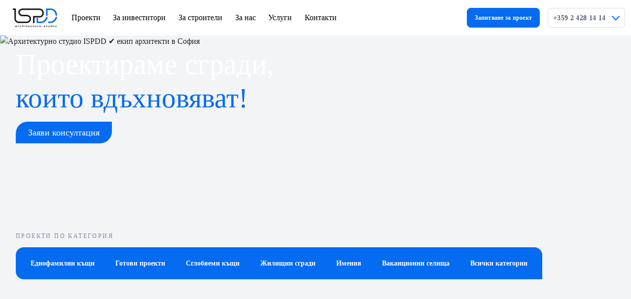

--- FILE ---
content_type: text/html;charset=utf-8
request_url: https://www.ispdd.com/
body_size: 56553
content:
<!DOCTYPE html><html  lang="bg-BG" dir="ltr" class="dark" style=""><head><meta charset="utf-8">
<meta name="viewport" content="width=device-width, initial-scale=1">
<script nonce="eIQc/IDhM2THxqhehGafabrc" type="importmap">{"imports":{"#entry":"https://nres.ispdd.com/_nuxt/Gz6WZ_8U.js"}}</script>
<title>Архитектурно студио ISPDD ✔ екип архитекти в София</title>
<script nonce="eIQc/IDhM2THxqhehGafabrc" src="//js.hs-scripts.com/49037419.js" async defer type="text/javascript"></script>
<style nonce="eIQc/IDhM2THxqhehGafabrc" id="critical-css">@charset "UTF-8";@font-face{font-display:swap;font-family:Akrobat;font-style:normal;font-weight:500;src:local("Akrobat"),url(https://nres.ispdd.com/_nuxt/Akrobat-Regular.FuvhDxeS.woff2) format("woff2"),url(https://nres.ispdd.com/_nuxt/Akrobat-Regular.DaoiZbZv.woff) format("woff")}@font-face{font-display:swap;font-family:Akrobat Bold;font-style:normal;font-weight:700;src:local("Akrobat Bold"),url(https://nres.ispdd.com/_nuxt/Akrobat-Bold.Di64qUKt.woff2) format("woff2"),url(https://nres.ispdd.com/_nuxt/Akrobat-Bold.CWiGqdR6.woff) format("woff")}.body-content{word-break:break-word}.btn.btn-higher{padding:.9375rem 1.875rem!important}@keyframes pulsate-cta{0%,to{opacity:1;transform:scale(1)}50%{opacity:.8;transform:scale(1.05)}}.btn.ispdd-btn-cta{background-color:#056bf1;border-radius:1.5rem 0;color:#fff;font-family:Manrope,Akrobat Bold,serif;font-size:1.1rem;font-weight:500;padding:.5rem 1.5rem;text-decoration:none}.page-header .btn.ispdd-btn-cta{animation:3s ease-in-out infinite pulsate-cta}h1,h2{color:#2d3043;font-family:Akrobat,serif}p{color:#555a7a}p,span{word-break:break-word}.title-underlined:after{background:#056bf1;border-bottom-left-radius:.625rem;border-top-right-radius:.625rem;content:"";display:block;height:.3125rem;margin-bottom:1.25rem;margin-top:.625rem;width:7.5rem}button.btn{font-weight:700}.modal{z-index:1000000000!important}.page-home .page-header{min-height:25rem}.page-home .page-header .ispdd-btn-cta{display:block;margin-top:3rem;width:100%}.page-home .page-title{color:#fff;font-family:Akrobat Bold,serif;font-size:2rem;font-weight:700;left:2rem;position:absolute;right:2rem;top:2rem;width:60%}.page-home .page-title h1{color:#fff}.page-home .page-title span{color:#056bf1;display:block;font-size:2.5rem}.page-home .main-heading{overflow:hidden;position:relative}.page-home .header-image{display:block;height:330px;margin-left:-80px;-o-object-fit:cover;object-fit:cover;width:auto}.page-home h3{font-family:Akrobat Bold,serif;font-size:2rem;font-weight:700;letter-spacing:-.05em}.page-home .project-categories{left:2rem;position:absolute;right:2rem;top:21rem;white-space:nowrap}.page-home .project-categories .section-title{color:#82869e;font-family:Manrope,serif;font-size:.75rem;font-weight:500;letter-spacing:.2em;margin-bottom:1rem;text-transform:uppercase}.page-home .project-categories .project-categories-container{background-color:#056bf1;border-bottom-left-radius:1rem;border-top-left-radius:1rem;border-top-right-radius:1rem;display:table;list-style-type:none;width:100%}.page-home .project-categories .project-categories-container li.category-item{display:table-cell}.page-home .project-categories .project-categories-container li.category-item a{color:#fff;display:block;font-weight:700;margin:0;text-align:center;text-decoration:none}.page-home .project-categories .project-categories-container li.category-item:after{border:.03125rem solid #fff;color:#fff;content:"";display:inline-block;height:1.25rem;margin-left:.625rem;vertical-align:middle}.page-home .project-categories .project-categories-container li.category-item:last-child:after,.page-home .services .section-title{display:none}@media (min-width:576px){.page-home .header-image{height:390px;margin-left:0}.page-home h3{font-size:3rem}.page-home .page-title{font-size:2rem}.page-home .page-title span{font-size:3.5625rem}}@media (min-width:768px){.page-home .page-header .ispdd-btn-cta{width:unset}.page-home .header-image{height:500px}}@media (min-width:992px){.page-home .header-image{height:600px}.page-home .project-categories-container{padding:.6rem!important}.page-home .project-categories-container li.category-item{padding:0}.page-home .project-categories-container li.category-item a{font-size:.875rem;padding:.5rem}.page-home .project-categories-container li.category-item:after{border:.03125rem solid #fff;content:"";display:none!important;height:1.25rem;margin-left:.625rem}.page-home .project-categories-on-focus .items-container .item.item-l{height:23.125rem}}@media (min-width:1200px){.page-home .header-image{height:700px}.page-home .project-categories{top:25rem}.page-home .project-categories-container{padding:1rem;width:auto!important}.page-home .project-categories-container li.category-item{padding:.3125rem}.page-home .project-categories-container li.category-item a{padding:.5rem 1rem}}@media (min-width:1400px){.page-home .header-image{height:auto;width:calc(100% + 2px)}.page-home .page-title{font-size:3.0625rem;width:70%}.page-home .page-title span{font-size:4rem}.page-home .project-categories-container{width:auto}}.project-categories-on-focus .items-container .item .item-image[data-v-70b7471f]{left:0;margin:auto;min-height:100%;min-width:100%;position:absolute;right:0;text-align:center}.project-categories-on-focus .items-container .item .item-bg[data-v-70b7471f]{background-repeat:no-repeat;background-size:cover;clip-path:inset(0 0 0 0 round .5rem);height:100%;overflow:hidden;position:relative;width:100%}.project-categories-on-focus .items-container .item .item-bg .item-inner[data-v-70b7471f]{background:linear-gradient(0deg,#000000f2,#fff0 45%) 50% no-repeat;height:100%;position:absolute;width:100%}.project-categories-on-focus .items-container .item .tags-container[data-v-70b7471f]{background:#fffffffa;bottom:0;left:0;overflow:hidden;position:absolute;right:0;width:100%}.project-categories-on-focus .items-container .item .tags-container .tags-list[data-v-70b7471f]{margin:0;padding:1.25rem}.project-categories-on-focus .items-container .item .tags-container .tags-list .tag-item[data-v-70b7471f]{border:.0625rem solid #d6dce9;border-radius:.5rem;color:#555a7a;display:block;font-size:.875rem;height:100%;padding:.625rem;text-align:center}.project-categories-on-focus .items-container .item[data-v-70b7471f]{position:relative;border-radius:.5rem;box-shadow:0 .1875rem .625rem #0003;height:12.5rem;width:100%}.modal[data-v-e428ae68]{background:#0009}nav[data-v-5bff7116]{display:flex;width:100%}nav .menu-item[data-v-5bff7116]{border-bottom:.3125rem solid transparent;color:#000;display:flex;padding-top:.3125rem;position:relative}nav .menu-item a[data-v-5bff7116]{color:inherit;padding:1.175rem .4rem;text-decoration:none;white-space:nowrap}.overflow-y-scroll[data-v-a3b34106]{overflow-x:hidden;overflow-y:auto}.navi-main-popup[data-v-a3b34106]{background:#ffffffb3;height:100%;inset:0;position:fixed;width:100%;z-index:999999999}.navi-main-popup .navi-main-popup-container[data-v-a3b34106]{background:#fff;display:flex;flex-direction:column;height:100%;padding:.2rem;width:100%}.navi-main-popup .navi-main-popup-container .modal-header .btn-close[data-v-a3b34106]{background-image:url("data:image/svg+xml;charset=utf-8,%3Csvg xmlns='http://www.w3.org/2000/svg' width='25.456' height='25.456' viewBox='0 0 25.456 25.456'%3E%3Cg fill='%23056bf1'%3E%3Cpath d='M0 22.627 22.627 0l2.829 2.828L2.828 25.455z'/%3E%3Cpath d='m2.828 0 22.627 22.627-2.828 2.829L0 2.828z'/%3E%3C/g%3E%3C/svg%3E");background-size:cover;height:2rem;margin-right:1.5rem;margin-top:1rem;width:2rem}.navi-main-popup .navi-main-popup-container .modal-body[data-v-a3b34106]{flex-grow:1}.navi-main-popup .navi-main-popup-container .modal-body .navi-menu[data-v-a3b34106]{padding-left:1rem;padding-right:1rem}.navi-main-popup .navi-main-popup-container .modal-body .navi-menu .items[data-v-a3b34106]{margin:0;padding:0}.navi-main-popup .navi-main-popup-container .modal-body .navi-menu .items .item[data-v-a3b34106]{list-style-type:none}.navi-main-popup .navi-main-popup-container .modal-body .navi-menu .items .item a[data-v-a3b34106]{color:#555a7a;display:block;font-size:1.2rem;font-weight:500;padding-bottom:.8rem;padding-top:.8rem;white-space:break-spaces}.navi-main-popup .navi-main-popup-container .modal-body .navi-menu .items .item.item-phone a[data-v-a3b34106]{background-position:0;background-repeat:no-repeat;padding-left:2.2rem;vertical-align:middle}@media (min-width:1200px){nav .menu-item a[data-v-5bff7116]{padding:1.175rem .8rem}.navi-main-popup[data-v-a3b34106]{display:none!important}}.logo[data-v-4dc54032]{flex-grow:1!important;margin:auto 0;position:relative}.header-rside .quote-form-modal[data-v-4dc54032]{display:none}#nav-main[data-v-4dc54032]{width:100%}nav.nav-main[data-v-4dc54032]{height:4.5rem;z-index:999999999}nav.nav-main .navbar-toggler[data-v-4dc54032]{border:0;padding:0 .4rem}nav.nav-main .navbar-toggler-icon[data-v-4dc54032]{background-image:url("data:image/svg+xml;charset=utf-8,%3Csvg xmlns='http://www.w3.org/2000/svg' width='32' height='18' viewBox='0 0 32 18'%3E%3Cg fill='%23056bf1'%3E%3Cpath d='M0 0h32v4H0zM0 7h32v4H0zM0 14h32v4H0z'/%3E%3C/g%3E%3C/svg%3E");background-size:contain}nav.nav-main .navbar-brand[data-v-4dc54032]{margin-left:.875rem}nav.nav-main .container-fluid[data-v-4dc54032]{display:block}nav.nav-main .navbar-nav .nav-item .nav-link[data-v-4dc54032]{white-space:nowrap}nav.nav-main .quote-form-modal[data-v-4dc54032]{font-size:.775rem!important;height:2.5rem;line-height:1rem;margin-left:.7rem;max-width:9rem;padding-left:.9375rem;padding-right:.9375rem;white-space:wrap}nav.nav-main .navbar-aside[data-v-4dc54032],nav.nav-main .navbar-main[data-v-4dc54032]{display:flex}nav.nav-main .navbar-aside[data-v-4dc54032]{margin:auto 0}nav.nav-main .navbar-aside .phone-nav[data-v-4dc54032]{border:.0625rem solid #d6dce9;border-radius:.375rem;letter-spacing:.02em;margin-left:1rem;vertical-align:middle}nav.nav-main .navbar-aside .phone-nav .nav-link[data-v-4dc54032]{font-size:.875rem!important;font-weight:700}nav.nav-main .navbar-aside .phone-nav .dropdown-toggle[data-v-4dc54032]{padding-left:1rem;padding-right:1rem}nav.nav-main .navbar-aside .phone-nav .dropdown-toggle[data-v-4dc54032]:after{background:url("data:image/svg+xml;charset=utf-8,%3Csvg xmlns='http://www.w3.org/2000/svg' width='16' height='8.437' viewBox='0 0 16 8.437'%3E%3Cpath fill='%23056bf1' d='m0 1.418 6.347 6.338a2.34 2.34 0 0 0 3.3 0L16 1.411 14.586 0 8.232 6.345a.333.333 0 0 1-.471 0L1.414.007z'/%3E%3C/svg%3E") 50% no-repeat;border:none!important;height:.5625rem;margin-left:.6em;vertical-align:0;width:1rem}nav.nav-main .navbar-aside .phone-nav .dropdown-menu[data-v-4dc54032]{clip-path:inset(0 0 0 0 round .75rem);margin:0;min-width:0;padding:0}nav.nav-main .navbar-aside .phone-nav .dropdown-menu .dropdown-item[data-v-4dc54032]{font-size:.875rem!important;font-weight:700}nav.nav-main .navbar-aside .quote-form-modal[data-v-4dc54032]{letter-spacing:.02em;padding-bottom:0;padding-top:0;vertical-align:middle}@media (min-width:768px){.navi-main-popup .navi-main-popup-container[data-v-a3b34106]{padding:1.25rem}.navi-main-popup .navi-main-popup-container .modal-header .btn-close[data-v-a3b34106]{height:2.5rem;margin-right:.625rem;width:2.5rem}.navi-main-popup .navi-main-popup-container .modal-body .navi-menu[data-v-a3b34106]{padding-left:1.875rem;padding-right:1.875rem}.navi-main-popup .navi-main-popup-container .modal-body .navi-menu .items .item a[data-v-a3b34106]{font-size:1.5rem;padding-bottom:1rem;padding-top:1rem}.navi-main-popup .navi-main-popup-container .modal-body .navi-menu .items .item.item-phone a[data-v-a3b34106]{padding-left:2.5rem}.nav-main .logo[data-v-4dc54032]{flex-grow:0!important}}@media (max-width:400px){.phone-nav[data-v-4dc54032]{display:none!important}}@media (min-width:390px){.header-rside .quote-form-modal[data-v-4dc54032]{display:block}}@media (min-width:992px){.top-nav[data-v-4dc54032]{display:flex!important}.navbar.nav-main .navbar-nav .nav-item .nav-link[data-v-4dc54032]{padding-left:.625rem;padding-right:.625rem}}@media (min-width:1200px){.quote-form-modal[data-v-4dc54032]{font-size:.875rem!important;height:2.5rem;line-height:1rem;margin-left:.7rem;max-width:unset!important;padding-left:.9375rem;padding-right:.9375rem;white-space:nowrap!important}}@media screen and (min-width:1000px) and (max-width:1100px){.quote-form-modal[data-v-4dc54032]{display:none!important}}@media screen and (max-width:580px){.quote-visible.header-rside .phone-nav[data-v-4dc54032]{display:none!important}}.testimonials .ssr-container[data-v-a3d90cfb]{display:none!important}.testimonials .item-container[data-v-a3d90cfb]{padding-left:.625rem;padding-right:.625rem}.testimonials .item[data-v-a3d90cfb]{background:#e8ebee;border-radius:.5rem;height:100%;margin-right:1.25rem;padding:1.25rem;text-align:center;width:100%}.testimonials .item .item-title[data-v-a3d90cfb]{font-size:1.5rem;font-weight:700}.testimonials .item .letter-heading[data-v-a3d90cfb]{background:#dde2e6;border-bottom-right-radius:.5rem;border-top-left-radius:.5rem;display:inline-block;font-size:1.625rem;font-weight:700;margin-bottom:.625rem;padding:.625rem 1.25rem}.page-title h1{color:#fff}</style>
<style nonce="eIQc/IDhM2THxqhehGafabrc">@font-face{font-display:swap;font-family:Akrobat;font-style:normal;font-weight:500;src:local("Akrobat"),url(https://nres.ispdd.com/_nuxt/Akrobat-Regular.FuvhDxeS.woff2) format("woff2"),url(https://nres.ispdd.com/_nuxt/Akrobat-Regular.DaoiZbZv.woff) format("woff")}@font-face{font-display:swap;font-family:Akrobat Light;font-style:normal;font-weight:400;src:local("Akrobat Light"),url(https://nres.ispdd.com/_nuxt/Akrobat-Light.l3MXbQHq.woff2) format("woff2"),url(https://nres.ispdd.com/_nuxt/Akrobat-Light.Ch2UyRBo.woff) format("woff")}@font-face{font-display:swap;font-family:Akrobat ExtraLight;font-style:normal;font-weight:300;src:local("Akrobat ExtraLight"),url(https://nres.ispdd.com/_nuxt/Akrobat-ExtraLight.Bedmk5fv.woff2) format("woff2"),url(https://nres.ispdd.com/_nuxt/Akrobat-ExtraLight.CUPi9Nas.woff) format("woff")}@font-face{font-display:swap;font-family:Akrobat SemiBold;font-style:normal;font-weight:600;src:local("Akrobat SemiBold"),url(https://nres.ispdd.com/_nuxt/Akrobat-SemiBold.LYTGScbP.woff2) format("woff2"),url(https://nres.ispdd.com/_nuxt/Akrobat-SemiBold.K-8ETfw6.woff) format("woff")}@font-face{font-display:swap;font-family:Akrobat Bold;font-style:normal;font-weight:700;src:local("Akrobat Bold"),url(https://nres.ispdd.com/_nuxt/Akrobat-Bold.Di64qUKt.woff2) format("woff2"),url(https://nres.ispdd.com/_nuxt/Akrobat-Bold.CWiGqdR6.woff) format("woff")}@font-face{font-display:swap;font-family:Akrobat ExtraBold;font-style:normal;font-weight:800;src:local("Akrobat ExtraBold"),url(https://nres.ispdd.com/_nuxt/Akrobat-ExtraBold.C2MgvQse.woff2) format("woff2"),url(https://nres.ispdd.com/_nuxt/Akrobat-ExtraBold.VNPkep-p.woff) format("woff")}@font-face{font-display:swap;font-family:Akrobat Black;font-style:normal;font-weight:900;src:local("Akrobat Black"),url(https://nres.ispdd.com/_nuxt/Akrobat-Black.Cxw_5Vg7.woff2) format("woff2"),url(https://nres.ispdd.com/_nuxt/Akrobat-Black.BjmyOrq4.woff) format("woff")}.ispdd-reviews-container{margin-top:1rem;min-height:2rem}.ispdd-reviews-container .stars{background-image:url("data:image/svg+xml;charset=utf-8,%3Csvg xmlns='http://www.w3.org/2000/svg' width='12' height='11.622' viewBox='0 0 12 11.622'%3E%3Cpath fill='%23eeb362' d='m.659 6.11 1.781 1.3-.676 2.094a1.615 1.615 0 0 0 2.493 1.8l1.741-1.284L7.74 11.3a1.614 1.614 0 0 0 2.493-1.8l-.676-2.09 1.781-1.3a1.614 1.614 0 0 0-.947-2.919H8.2l-.664-2.069a1.614 1.614 0 0 0-3.075 0l-.664 2.069H1.612A1.614 1.614 0 0 0 .661 6.11z'/%3E%3C/svg%3E");background-repeat:repeat-x;background-size:20% 100%;display:inline-block;height:1rem;margin-bottom:.2rem;width:7rem}.ispdd-reviews-container .reviews-content{color:#fff;font-size:90%}.price-item{white-space:nowrap!important;word-break:keep-all!important}.body-content{word-break:break-word}.developer-info{color:#82869e;display:block;font-size:.7rem;margin-bottom:.2rem;text-align:center;text-decoration:none}.developer-info a{color:#555a7a!important;font-size:.875rem}.developer-info a .strong{font-weight:700}.ispdd-cta-container{margin:.5rem auto;text-align:center}.btn.btn-hollow-1{background:none!important;border:.125rem solid #056bf1!important;color:#056bf1!important;font-size:.875rem!important;font-weight:700!important;padding:.9375rem 1.25rem!important}.btn.btn-hollow-1:hover{border-color:#555a7a!important}.btn.btn-white{background:#fff!important;border:.125rem solid #056bf1!important;color:#056bf1!important;font-size:.875rem!important;font-weight:700!important;padding:.9375rem 1.25rem!important}.btn.btn-white:hover{border-color:#555a7a!important}.btn.btn-white-nb{background:#fff!important;border:.125rem solid #fff!important;color:#2d3043!important;font-size:.875rem!important;font-weight:700!important;padding:.9375rem 1.25rem!important}.btn.btn-white-nb:hover{border-color:#555a7a!important}.btn.btn-higher{padding:.9375rem 1.875rem!important}@keyframes pulsate-cta{0%{opacity:1;transform:scale(1)}50%{opacity:.8;transform:scale(1.05)}to{opacity:1;transform:scale(1)}}.btn.ispdd-btn-cta{background-color:#056bf1;border-radius:1.5rem 0;color:#fff;cursor:pointer;font-family:Manrope,Akrobat Bold,serif;font-size:1.1rem;font-weight:500;padding:.5rem 1.5rem;text-decoration:none}.btn.ispdd-btn-cta.pulsate,.page-header .btn.ispdd-btn-cta{animation:pulsate-cta 3s ease-in-out infinite}.btn.ispdd-btn-cta.btn-xl{display:inline-block;margin:0 auto;text-align:center}.ispdd-btn-cta:hover{background-color:#095cc8!important;color:#fff!important}.ispdd-btn-call{background-image:url("data:image/svg+xml;charset=utf-8,%3Csvg xmlns='http://www.w3.org/2000/svg' data-name='Layer 3' viewBox='0 0 500 500'%3E%3Cpath fill='%23262626' d='M353.91 57.58c-9.8 0-17.75 7.95-17.75 17.75V170c0 9.8 7.95 17.75 17.75 17.75s17.75-7.95 17.75-17.75V75.33c0-9.8-7.95-17.75-17.75-17.75m-47.33 31.56c-9.8 0-17.75 7.95-17.75 17.75v31.55c0 9.8 7.95 17.75 17.75 17.75s17.75-7.95 17.75-17.75v-31.55c0-9.8-7.95-17.75-17.75-17.75m94.67 0c-9.8 0-17.75 7.95-17.75 17.75v31.55c0 9.8 7.95 17.75 17.75 17.75S419 148.24 419 138.44v-31.55c0-9.8-7.95-17.75-17.75-17.75m43.43 260.84-54.82-32.9c-19.25-11.52-43.68-8.49-59.56 7.33s-26.74 26.75-26.74 26.75c-5.2 5.18-13.59 5.13-18.74 0L148.6 214.94c-5.17-5.18-5.17-13.58 0-18.76l26.73-26.73c15.87-15.84 18.88-40.34 7.34-59.57l-32.89-54.82C142 42.09 128.94 33.6 113.94 31.75c-15.07-1.85-29.76 3.21-40.46 13.91l-10.6 10.6C14.33 104.82-2.35 175.45 19.36 240.6c8.79 26.38 23.84 50.72 43.51 70.4l125.87 125.86c19.65 19.67 43.99 34.71 70.4 43.52 18.89 6.3 38.26 9.37 57.4 9.37 46.87 0 92.47-18.41 126.91-52.88l10.63-10.6c10.7-10.7 15.76-25.45 13.91-40.46-1.85-15-10.35-28.07-23.32-35.84Zm-15.67 51.19-10.63 10.6c-39.01 39-95.68 52.36-148 34.95-21.21-7.07-40.75-19.16-56.53-34.95L87.98 285.91c-15.79-15.8-27.87-35.35-34.93-56.53-17.43-52.3-4.04-109.02 34.93-148.01l10.6-10.59a13.17 13.17 0 0 1 9.35-3.89c.55 0 1.11.03 1.66.1 2.39.3 6.84 1.51 9.74 6.33l32.89 54.83a13.224 13.224 0 0 1-1.99 16.19l-26.74 26.74c-19.01 19.01-19.01 49.95 0 68.96l136.22 136.22c19 19.02 49.95 19.02 68.94 0l26.74-26.73a13.27 13.27 0 0 1 16.2-2.01l54.82 32.9c4.83 2.9 6.06 7.35 6.33 9.75.51 4.08-.86 8.09-3.74 10.99Z'/%3E%3Cpath fill='%23262626' d='M445.95 10.24H261.88c-24.29 0-44.05 18.58-44.05 41.42v142c0 22.83 18.58 41.42 41.42 41.42 3.26 0 5.92 2.66 5.92 5.92v20.71c0 6.36 3.4 12.23 8.92 15.39 2.73 1.57 5.78 2.36 8.83 2.36s6.19-.81 8.97-2.43l69.31-40.52c1.59-.94 3.42-1.43 5.27-1.43h79.48c24.29 0 44.05-18.58 44.05-41.42v-142c0-22.83-19.76-41.42-44.05-41.42m8.55 183.42c0 2.8-3.51 5.92-8.55 5.92h-79.48c-8.11 0-16.13 2.16-23.18 6.27l-43.73 25.57c-4.35-18.25-20.77-31.85-40.31-31.85-3.26 0-5.92-2.66-5.92-5.92V51.66c0-2.8 3.51-5.92 8.55-5.92h184.07c5.04 0 8.55 3.12 8.55 5.92z'/%3E%3C/svg%3E");background-position:50%;background-repeat:no-repeat;background-size:contain;height:2rem;margin-top:5px;vertical-align:middle;width:2rem}.btn.btn-xl{font-size:150%!important}.v-popper--theme-tooltip .v-popper__inner{background:#fff;border-color:red;box-shadow:0 3px 10px #0003;color:#555a7a;padding:1rem}.h1,.h2,h1,h2{color:#2d3043;font-family:Akrobat,serif}p{color:#555a7a}p,span{word-break:break-word}.underline{text-decoration:underline}.title-underlined:after{background:#056bf1;border-bottom-left-radius:.625rem;border-top-right-radius:.625rem;content:"";display:block;height:.3125rem;margin-bottom:1.25rem;margin-top:.625rem;width:7.5rem}button.btn{font-weight:700}.clear{clear:both}.breadcrumb a{color:#555a7a;font-weight:400}.subtitle-expanded{font-size:.875em;letter-spacing:.2em;text-transform:uppercase}body.modal-open{overflow:hidden}.bg-repeat-grid{background:url(https://nres.ispdd.com/_nuxt/repeat_grid.DzN5Vp_Z.svg) repeat 0 0}.modal{z-index:1000000000!important}.v-popper__popper{left:0;outline:none;top:0;z-index:10000}.v-popper__popper.v-popper__popper--hidden{opacity:0;pointer-events:none;transition:opacity .15s,visibility .15s;visibility:hidden}.v-popper__popper.v-popper__popper--shown{opacity:1;transition:opacity .15s;visibility:visible}.v-popper__popper.v-popper__popper--skip-transition,.v-popper__popper.v-popper__popper--skip-transition>.v-popper__wrapper{transition:none!important}.v-popper__backdrop{display:none;height:100%;left:0;position:absolute;top:0;width:100%}.v-popper__inner{box-sizing:border-box;overflow-y:auto;position:relative}.v-popper__inner>div{max-height:inherit;max-width:inherit;position:relative;z-index:1}.v-popper__arrow-container{height:10px;position:absolute;width:10px}.v-popper__popper--arrow-overflow .v-popper__arrow-container,.v-popper__popper--no-positioning .v-popper__arrow-container{display:none}.v-popper__arrow-inner,.v-popper__arrow-outer{border-style:solid;height:0;left:0;position:absolute;top:0;width:0}.v-popper__arrow-inner{border-width:7px;visibility:hidden}.v-popper__arrow-outer{border-width:6px}.v-popper__popper[data-popper-placement^=bottom] .v-popper__arrow-inner,.v-popper__popper[data-popper-placement^=top] .v-popper__arrow-inner{left:-2px}.v-popper__popper[data-popper-placement^=bottom] .v-popper__arrow-outer,.v-popper__popper[data-popper-placement^=top] .v-popper__arrow-outer{left:-1px}.v-popper__popper[data-popper-placement^=top] .v-popper__arrow-inner,.v-popper__popper[data-popper-placement^=top] .v-popper__arrow-outer{border-bottom-color:transparent!important;border-bottom-width:0;border-left-color:transparent!important;border-right-color:transparent!important}.v-popper__popper[data-popper-placement^=top] .v-popper__arrow-inner{top:-2px}.v-popper__popper[data-popper-placement^=bottom] .v-popper__arrow-container{top:0}.v-popper__popper[data-popper-placement^=bottom] .v-popper__arrow-inner,.v-popper__popper[data-popper-placement^=bottom] .v-popper__arrow-outer{border-left-color:transparent!important;border-right-color:transparent!important;border-top-color:transparent!important;border-top-width:0}.v-popper__popper[data-popper-placement^=bottom] .v-popper__arrow-inner{top:-4px}.v-popper__popper[data-popper-placement^=bottom] .v-popper__arrow-outer{top:-6px}.v-popper__popper[data-popper-placement^=left] .v-popper__arrow-inner,.v-popper__popper[data-popper-placement^=right] .v-popper__arrow-inner{top:-2px}.v-popper__popper[data-popper-placement^=left] .v-popper__arrow-outer,.v-popper__popper[data-popper-placement^=right] .v-popper__arrow-outer{top:-1px}.v-popper__popper[data-popper-placement^=right] .v-popper__arrow-inner,.v-popper__popper[data-popper-placement^=right] .v-popper__arrow-outer{border-bottom-color:transparent!important;border-left-color:transparent!important;border-left-width:0;border-top-color:transparent!important}.v-popper__popper[data-popper-placement^=right] .v-popper__arrow-inner{left:-4px}.v-popper__popper[data-popper-placement^=right] .v-popper__arrow-outer{left:-6px}.v-popper__popper[data-popper-placement^=left] .v-popper__arrow-container{right:-10px}.v-popper__popper[data-popper-placement^=left] .v-popper__arrow-inner,.v-popper__popper[data-popper-placement^=left] .v-popper__arrow-outer{border-bottom-color:transparent!important;border-right-color:transparent!important;border-right-width:0;border-top-color:transparent!important}.v-popper__popper[data-popper-placement^=left] .v-popper__arrow-inner{left:-2px}.v-popper--theme-tooltip .v-popper__inner{background:#000c;border-radius:6px;color:#fff;padding:7px 12px 6px}.v-popper--theme-tooltip .v-popper__arrow-outer{border-color:#000c}.v-popper--theme-dropdown .v-popper__inner{background:#fff;border:1px solid #ddd;border-radius:6px;box-shadow:0 6px 30px #0000001a;color:#000}.v-popper--theme-dropdown .v-popper__arrow-inner{border-color:#fff;visibility:visible}.v-popper--theme-dropdown .v-popper__arrow-outer{border-color:#ddd}:root{--bs-light-rgb:243,244,246;--bs-dark-rgb:45,48,67;--bs-white-rgb:255,255,255;--bs-font-sans-serif:"Manrope";--bs-font-monospace:SFMono-Regular,Menlo,Monaco,Consolas,"Liberation Mono","Courier New",monospace;--bs-body-font-family:var(--bs-font-sans-serif);--bs-body-font-size:1rem;--bs-body-font-weight:400;--bs-body-line-height:1.5;--bs-body-color:#212529;--bs-body-bg:#f3f4f6;--bs-emphasis-color-rgb:0,0,0;--bs-secondary-color:rgba(33,37,41,.75);--bs-tertiary-color:rgba(33,37,41,.5);--bs-tertiary-bg:#f8f9fa;--bs-heading-color:inherit;--bs-link-color:#056bf1;--bs-link-color-rgb:5,107,241;--bs-link-hover-color:#0456c1;--bs-link-hover-color-rgb:4,86,193;--bs-code-color:#d63384;--bs-border-width:1px;--bs-border-style:solid;--bs-border-color:#d6dce9;--bs-border-color-translucent:rgba(0,0,0,.175);--bs-border-radius:.5rem;--bs-border-radius-sm:.25rem;--bs-border-radius-lg:.5rem}*,:after,:before{box-sizing:border-box}@media (prefers-reduced-motion:no-preference){:root{scroll-behavior:smooth}}body{background-color:var(--bs-body-bg);color:var(--bs-body-color);font-family:var(--bs-body-font-family);font-size:var(--bs-body-font-size);font-weight:var(--bs-body-font-weight);line-height:var(--bs-body-line-height);margin:0;text-align:var(--bs-body-text-align);-webkit-text-size-adjust:100%;-webkit-tap-highlight-color:rgba(0,0,0,0)}hr{border:0;border-top:var(--bs-border-width) solid;color:#82869e;margin:1rem 0;opacity:.25}.h1,.h2,.h3,.h4,.h6,h1,h2,h3,h4,h6{color:var(--bs-heading-color);font-weight:500;line-height:1.2;margin-bottom:.5rem;margin-top:0}.h1,h1{font-size:calc(1.4875rem + 2.85vw)}@media (min-width:1200px){.h1,h1{font-size:3.625rem}}.h2,h2{font-size:calc(1.425rem + 2.1vw)}@media (min-width:1200px){.h2,h2{font-size:3rem}}.h3,h3{font-size:calc(1.375rem + 1.5vw)}@media (min-width:1200px){.h3,h3{font-size:2.5rem}}.h4,h4{font-size:calc(1.325rem + .9vw)}@media (min-width:1200px){.h4,h4{font-size:2rem}}.h6,h6{font-size:1rem}p{margin-bottom:1rem;margin-top:0}ol,ul{margin-bottom:1rem;margin-top:0;padding-left:2rem}ol ol,ol ul,ul ol,ul ul{margin-bottom:0}strong{font-weight:bolder}sup{font-size:.75em;line-height:0;position:relative;top:-.5em;vertical-align:baseline}a{color:rgba(var(--bs-link-color-rgb),var(--bs-link-opacity,1));text-decoration:none}a:hover{--bs-link-color-rgb:var(--bs-link-hover-color-rgb);text-decoration:underline}a:not([href]):not([class]),a:not([href]):not([class]):hover{color:inherit;text-decoration:none}code{color:var(--bs-code-color);font-family:var(--bs-font-monospace);font-size:1em;font-size:.875em;word-wrap:break-word}a>code{color:inherit}img,svg{vertical-align:middle}table{border-collapse:collapse;caption-side:bottom}caption{color:var(--bs-secondary-color);padding-bottom:.5rem;padding-top:.5rem;text-align:left}th{text-align:inherit;text-align:-webkit-match-parent}tbody,td,th,thead,tr{border:0 solid;border-color:inherit}label{display:inline-block}button{border-radius:0}button:focus:not(:focus-visible){outline:0}button,input,select,textarea{font-family:inherit;font-size:inherit;line-height:inherit;margin:0}button,select{text-transform:none}[role=button]{cursor:pointer}select{word-wrap:normal}select:disabled{opacity:1}[list]:not([type=date]):not([type=datetime-local]):not([type=month]):not([type=week]):not([type=time])::-webkit-calendar-picker-indicator{display:none!important}[type=button],[type=reset],[type=submit],button{-webkit-appearance:button}[type=button]:not(:disabled),[type=reset]:not(:disabled),[type=submit]:not(:disabled),button:not(:disabled){cursor:pointer}::-moz-focus-inner{border-style:none;padding:0}textarea{resize:vertical}legend{float:left;font-size:calc(1.275rem + .3vw);line-height:inherit;margin-bottom:.5rem;padding:0;width:100%}@media (min-width:1200px){legend{font-size:1.5rem}}legend+*{clear:left}::-webkit-datetime-edit-day-field,::-webkit-datetime-edit-fields-wrapper,::-webkit-datetime-edit-hour-field,::-webkit-datetime-edit-minute,::-webkit-datetime-edit-month-field,::-webkit-datetime-edit-text,::-webkit-datetime-edit-year-field{padding:0}::-webkit-inner-spin-button{height:auto}[type=search]{-webkit-appearance:textfield;outline-offset:-2px}[type=search]::-webkit-search-cancel-button{cursor:pointer;filter:grayscale(1)}::-webkit-search-decoration{-webkit-appearance:none}::-webkit-color-swatch-wrapper{padding:0}::file-selector-button{-webkit-appearance:button;font:inherit}iframe{border:0}progress{vertical-align:baseline}[hidden]{display:none!important}.container,.container-fluid{--bs-gutter-x:1.5rem;--bs-gutter-y:0;margin-left:auto;margin-right:auto;padding-left:calc(var(--bs-gutter-x)*.5);padding-right:calc(var(--bs-gutter-x)*.5);width:100%}@media (min-width:576px){.container{max-width:540px}}@media (min-width:768px){.container{max-width:720px}}@media (min-width:992px){.container{max-width:960px}}@media (min-width:1200px){.container{max-width:1140px}}@media (min-width:1400px){.container{max-width:1320px}}.row{--bs-gutter-x:1.5rem;--bs-gutter-y:0;display:flex;flex-wrap:wrap;margin-left:calc(var(--bs-gutter-x)*-.5);margin-right:calc(var(--bs-gutter-x)*-.5);margin-top:calc(var(--bs-gutter-y)*-1)}.row>*{flex-shrink:0;margin-top:var(--bs-gutter-y);max-width:100%;padding-left:calc(var(--bs-gutter-x)*.5);padding-right:calc(var(--bs-gutter-x)*.5);width:100%}.col{flex:1 0 0}.col-2{flex:0 0 auto;width:16.66666667%}.col-3{flex:0 0 auto;width:25%}.col-4{flex:0 0 auto;width:33.33333333%}.col-6{flex:0 0 auto;width:50%}.col-8{flex:0 0 auto;width:66.66666667%}.col-9{flex:0 0 auto;width:75%}.col-10{flex:0 0 auto;width:83.33333333%}.col-12{flex:0 0 auto;width:100%}.g-0{--bs-gutter-x:0;--bs-gutter-y:0}.g-1{--bs-gutter-x:.25rem;--bs-gutter-y:.25rem}.g-2{--bs-gutter-x:.5rem;--bs-gutter-y:.5rem}.g-3{--bs-gutter-x:1rem;--bs-gutter-y:1rem}.g-4{--bs-gutter-x:1.5rem;--bs-gutter-y:1.5rem}.g-5{--bs-gutter-x:3rem;--bs-gutter-y:3rem}@media (min-width:576px){.col-sm-3{flex:0 0 auto;width:25%}.col-sm-4{flex:0 0 auto;width:33.33333333%}.col-sm-5{flex:0 0 auto;width:41.66666667%}.col-sm-6{flex:0 0 auto;width:50%}.col-sm-7{flex:0 0 auto;width:58.33333333%}.col-sm-8{flex:0 0 auto;width:66.66666667%}.col-sm-12{flex:0 0 auto;width:100%}.g-sm-3{--bs-gutter-x:1rem;--bs-gutter-y:1rem}}@media (min-width:768px){.col-md-4{flex:0 0 auto;width:33.33333333%}.col-md-6{flex:0 0 auto;width:50%}.col-md-12{flex:0 0 auto;width:100%}}@media (min-width:992px){.col-lg-3{flex:0 0 auto;width:25%}.col-lg-4{flex:0 0 auto;width:33.33333333%}.col-lg-5{flex:0 0 auto;width:41.66666667%}.col-lg-6{flex:0 0 auto;width:50%}.col-lg-7{flex:0 0 auto;width:58.33333333%}.col-lg-8{flex:0 0 auto;width:66.66666667%}.col-lg-10{flex:0 0 auto;width:83.33333333%}}@media (min-width:1200px){.col-xl-1{flex:0 0 auto;width:8.33333333%}.col-xl-3{flex:0 0 auto;width:25%}.col-xl-4{flex:0 0 auto;width:33.33333333%}.col-xl-5{flex:0 0 auto;width:41.66666667%}.col-xl-6{flex:0 0 auto;width:50%}.col-xl-8{flex:0 0 auto;width:66.66666667%}}@media (min-width:1400px){.col-xxl-4{flex:0 0 auto;width:33.33333333%}}.btn{--bs-btn-padding-x:.85rem;--bs-btn-padding-y:.375rem;--bs-btn-font-family: ;--bs-btn-font-size:.875rem;--bs-btn-font-weight:400;--bs-btn-line-height:1.5;--bs-btn-color:var(--bs-body-color);--bs-btn-bg:transparent;--bs-btn-border-width:var(--bs-border-width);--bs-btn-border-color:transparent;--bs-btn-border-radius:var(--bs-border-radius);--bs-btn-hover-border-color:transparent;--bs-btn-disabled-opacity:.65;--bs-btn-focus-box-shadow:0 0 0 .25rem rgba(var(--bs-btn-focus-shadow-rgb),.5);background-color:var(--bs-btn-bg);border:var(--bs-btn-border-width) solid var(--bs-btn-border-color);border-radius:var(--bs-btn-border-radius);color:var(--bs-btn-color);cursor:pointer;display:inline-block;font-family:var(--bs-btn-font-family);font-size:var(--bs-btn-font-size);font-weight:var(--bs-btn-font-weight);line-height:var(--bs-btn-line-height);padding:var(--bs-btn-padding-y) var(--bs-btn-padding-x);text-align:center;transition:color .15s ease-in-out,background-color .15s ease-in-out,border-color .15s ease-in-out,box-shadow .15s ease-in-out;-webkit-user-select:none;-moz-user-select:none;user-select:none;vertical-align:middle}@media (prefers-reduced-motion:reduce){.btn{transition:none}}.btn:hover{background-color:var(--bs-btn-hover-bg);border-color:var(--bs-btn-hover-border-color);color:var(--bs-btn-hover-color);text-decoration:none}.btn-check+.btn:hover{background-color:var(--bs-btn-bg);border-color:var(--bs-btn-border-color);color:var(--bs-btn-color)}.btn:focus-visible{background-color:var(--bs-btn-hover-bg);border-color:var(--bs-btn-hover-border-color);box-shadow:var(--bs-btn-focus-box-shadow);color:var(--bs-btn-hover-color);outline:0}.btn-check:focus-visible+.btn{border-color:var(--bs-btn-hover-border-color);box-shadow:var(--bs-btn-focus-box-shadow);outline:0}.btn-check:checked+.btn,.btn.active,.btn.show,.btn:first-child:active,:not(.btn-check)+.btn:active{background-color:var(--bs-btn-active-bg);border-color:var(--bs-btn-active-border-color);color:var(--bs-btn-active-color)}.btn-check:checked+.btn:focus-visible,.btn.active:focus-visible,.btn.show:focus-visible,.btn:first-child:active:focus-visible,:not(.btn-check)+.btn:active:focus-visible{box-shadow:var(--bs-btn-focus-box-shadow)}.btn-check:checked:focus-visible+.btn{box-shadow:var(--bs-btn-focus-box-shadow)}.btn.disabled,.btn:disabled{background-color:var(--bs-btn-disabled-bg);border-color:var(--bs-btn-disabled-border-color);color:var(--bs-btn-disabled-color);opacity:var(--bs-btn-disabled-opacity);pointer-events:none}.btn-primary{--bs-btn-color:#fff;--bs-btn-bg:#056bf1;--bs-btn-border-color:#056bf1;--bs-btn-hover-color:#fff;--bs-btn-hover-bg:#045bcd;--bs-btn-hover-border-color:#0456c1;--bs-btn-focus-shadow-rgb:43,129,243;--bs-btn-active-color:#fff;--bs-btn-active-bg:#0456c1;--bs-btn-active-border-color:#0450b5;--bs-btn-disabled-color:#fff;--bs-btn-disabled-bg:#056bf1;--bs-btn-disabled-border-color:#056bf1}.btn-secondary{--bs-btn-color:#000;--bs-btn-bg:#ffd54a;--bs-btn-border-color:#ffd54a;--bs-btn-hover-color:#000;--bs-btn-hover-bg:#ffdb65;--bs-btn-hover-border-color:#ffd95c;--bs-btn-focus-shadow-rgb:217,181,63;--bs-btn-active-color:#000;--bs-btn-active-bg:#ffdd6e;--bs-btn-active-border-color:#ffd95c;--bs-btn-disabled-color:#000;--bs-btn-disabled-bg:#ffd54a;--bs-btn-disabled-border-color:#ffd54a}.btn-success{--bs-btn-color:#000;--bs-btn-bg:#4fcb32;--bs-btn-border-color:#4fcb32;--bs-btn-hover-color:#000;--bs-btn-hover-bg:#69d351;--bs-btn-hover-border-color:#61d047;--bs-btn-focus-shadow-rgb:67,173,43;--bs-btn-active-color:#000;--bs-btn-active-bg:#72d55b;--bs-btn-active-border-color:#61d047;--bs-btn-disabled-color:#000;--bs-btn-disabled-bg:#4fcb32;--bs-btn-disabled-border-color:#4fcb32}.btn-info{--bs-btn-color:#000;--bs-btn-bg:#0dcaf0;--bs-btn-border-color:#0dcaf0;--bs-btn-hover-color:#000;--bs-btn-hover-bg:#31d2f2;--bs-btn-hover-border-color:#25cff2;--bs-btn-focus-shadow-rgb:11,172,204;--bs-btn-active-color:#000;--bs-btn-active-bg:#3dd5f3;--bs-btn-active-border-color:#25cff2;--bs-btn-disabled-color:#000;--bs-btn-disabled-bg:#0dcaf0;--bs-btn-disabled-border-color:#0dcaf0}.btn-warning{--bs-btn-color:#000;--bs-btn-bg:#ffc107;--bs-btn-border-color:#ffc107;--bs-btn-hover-color:#000;--bs-btn-hover-bg:#ffca2c;--bs-btn-hover-border-color:#ffc720;--bs-btn-focus-shadow-rgb:217,164,6;--bs-btn-active-color:#000;--bs-btn-active-bg:#ffcd39;--bs-btn-active-border-color:#ffc720;--bs-btn-disabled-color:#000;--bs-btn-disabled-bg:#ffc107;--bs-btn-disabled-border-color:#ffc107}.btn-danger{--bs-btn-color:#000;--bs-btn-bg:#ff0500;--bs-btn-border-color:#ff0500;--bs-btn-hover-color:#000;--bs-btn-hover-bg:#ff2b26;--bs-btn-hover-border-color:#ff1e1a;--bs-btn-focus-shadow-rgb:217,4,0;--bs-btn-active-color:#000;--bs-btn-active-bg:#ff3733;--bs-btn-active-border-color:#ff1e1a;--bs-btn-disabled-color:#000;--bs-btn-disabled-bg:#ff0500;--bs-btn-disabled-border-color:#ff0500}.btn-light{--bs-btn-color:#000;--bs-btn-bg:#f3f4f6;--bs-btn-border-color:#f3f4f6;--bs-btn-hover-color:#000;--bs-btn-hover-bg:#cfcfd1;--bs-btn-hover-border-color:#c2c3c5;--bs-btn-focus-shadow-rgb:207,207,209;--bs-btn-active-color:#000;--bs-btn-active-bg:#c2c3c5;--bs-btn-active-border-color:#b6b7b9;--bs-btn-disabled-color:#000;--bs-btn-disabled-bg:#f3f4f6;--bs-btn-disabled-border-color:#f3f4f6}.btn-dark{--bs-btn-color:#fff;--bs-btn-bg:#2d3043;--bs-btn-border-color:#2d3043;--bs-btn-hover-color:#fff;--bs-btn-hover-bg:#4d4f5f;--bs-btn-hover-border-color:#424556;--bs-btn-focus-shadow-rgb:77,79,95;--bs-btn-active-color:#fff;--bs-btn-active-bg:#575969;--bs-btn-active-border-color:#424556;--bs-btn-disabled-color:#fff;--bs-btn-disabled-bg:#2d3043;--bs-btn-disabled-border-color:#2d3043}.btn-outline-primary{--bs-btn-color:#056bf1;--bs-btn-border-color:#056bf1;--bs-btn-hover-color:#fff;--bs-btn-hover-bg:#056bf1;--bs-btn-hover-border-color:#056bf1;--bs-btn-focus-shadow-rgb:5,107,241;--bs-btn-active-color:#fff;--bs-btn-active-bg:#056bf1;--bs-btn-active-border-color:#056bf1;--bs-btn-disabled-color:#056bf1;--bs-btn-disabled-bg:transparent;--bs-btn-disabled-border-color:#056bf1}.btn-outline-secondary{--bs-btn-color:#ffd54a;--bs-btn-border-color:#ffd54a;--bs-btn-hover-color:#000;--bs-btn-hover-bg:#ffd54a;--bs-btn-hover-border-color:#ffd54a;--bs-btn-focus-shadow-rgb:255,213,74;--bs-btn-active-color:#000;--bs-btn-active-bg:#ffd54a;--bs-btn-active-border-color:#ffd54a;--bs-btn-disabled-color:#ffd54a;--bs-btn-disabled-bg:transparent;--bs-btn-disabled-border-color:#ffd54a}.btn-outline-success{--bs-btn-color:#4fcb32;--bs-btn-border-color:#4fcb32;--bs-btn-hover-color:#000;--bs-btn-hover-bg:#4fcb32;--bs-btn-hover-border-color:#4fcb32;--bs-btn-focus-shadow-rgb:79,203,50;--bs-btn-active-color:#000;--bs-btn-active-bg:#4fcb32;--bs-btn-active-border-color:#4fcb32;--bs-btn-disabled-color:#4fcb32;--bs-btn-disabled-bg:transparent;--bs-btn-disabled-border-color:#4fcb32}.btn-outline-info{--bs-btn-color:#0dcaf0;--bs-btn-border-color:#0dcaf0;--bs-btn-hover-color:#000;--bs-btn-hover-bg:#0dcaf0;--bs-btn-hover-border-color:#0dcaf0;--bs-btn-focus-shadow-rgb:13,202,240;--bs-btn-active-color:#000;--bs-btn-active-bg:#0dcaf0;--bs-btn-active-border-color:#0dcaf0;--bs-btn-disabled-color:#0dcaf0;--bs-btn-disabled-bg:transparent;--bs-btn-disabled-border-color:#0dcaf0}.btn-outline-warning{--bs-btn-color:#ffc107;--bs-btn-border-color:#ffc107;--bs-btn-hover-color:#000;--bs-btn-hover-bg:#ffc107;--bs-btn-hover-border-color:#ffc107;--bs-btn-focus-shadow-rgb:255,193,7;--bs-btn-active-color:#000;--bs-btn-active-bg:#ffc107;--bs-btn-active-border-color:#ffc107;--bs-btn-disabled-color:#ffc107;--bs-btn-disabled-bg:transparent;--bs-btn-disabled-border-color:#ffc107}.btn-outline-danger{--bs-btn-color:#ff0500;--bs-btn-border-color:#ff0500;--bs-btn-hover-color:#000;--bs-btn-hover-bg:#ff0500;--bs-btn-hover-border-color:#ff0500;--bs-btn-focus-shadow-rgb:255,5,0;--bs-btn-active-color:#000;--bs-btn-active-bg:#ff0500;--bs-btn-active-border-color:#ff0500;--bs-btn-disabled-color:#ff0500;--bs-btn-disabled-bg:transparent;--bs-btn-disabled-border-color:#ff0500}.btn-outline-light{--bs-btn-color:#f3f4f6;--bs-btn-border-color:#f3f4f6;--bs-btn-hover-color:#000;--bs-btn-hover-bg:#f3f4f6;--bs-btn-hover-border-color:#f3f4f6;--bs-btn-focus-shadow-rgb:243,244,246;--bs-btn-active-color:#000;--bs-btn-active-bg:#f3f4f6;--bs-btn-active-border-color:#f3f4f6;--bs-btn-disabled-color:#f3f4f6;--bs-btn-disabled-bg:transparent;--bs-btn-disabled-border-color:#f3f4f6}.btn-outline-dark{--bs-btn-color:#2d3043;--bs-btn-border-color:#2d3043;--bs-btn-hover-color:#fff;--bs-btn-hover-bg:#2d3043;--bs-btn-hover-border-color:#2d3043;--bs-btn-focus-shadow-rgb:45,48,67;--bs-btn-active-color:#fff;--bs-btn-active-bg:#2d3043;--bs-btn-active-border-color:#2d3043;--bs-btn-disabled-color:#2d3043;--bs-btn-disabled-bg:transparent;--bs-btn-disabled-border-color:#2d3043}.btn-link{--bs-btn-font-weight:400;--bs-btn-color:var(--bs-link-color);--bs-btn-bg:transparent;--bs-btn-border-color:transparent;--bs-btn-hover-color:var(--bs-link-hover-color);--bs-btn-hover-border-color:transparent;--bs-btn-active-color:var(--bs-link-hover-color);--bs-btn-active-border-color:transparent;--bs-btn-disabled-color:#6c757d;--bs-btn-disabled-border-color:transparent;--bs-btn-focus-shadow-rgb:43,129,243;text-decoration:none}.btn-link:focus-visible,.btn-link:hover{text-decoration:underline}.btn-link:focus-visible{color:var(--bs-btn-color)}.btn-link:hover{color:var(--bs-btn-hover-color)}.btn-lg{--bs-btn-padding-y:.5rem;--bs-btn-padding-x:1rem;--bs-btn-font-size:1.25rem;--bs-btn-border-radius:var(--bs-border-radius-lg)}.btn-sm{--bs-btn-padding-y:.25rem;--bs-btn-padding-x:.5rem;--bs-btn-font-size:.875rem;--bs-btn-border-radius:var(--bs-border-radius-sm)}.dropdown{position:relative}.dropdown-toggle{white-space:nowrap}.dropdown-toggle:after{border-bottom:0;border-left:.3em solid transparent;border-right:.3em solid transparent;border-top:.3em solid;content:"";display:inline-block;margin-left:.255em;vertical-align:.255em}.dropdown-toggle:empty:after{margin-left:0}.dropdown-menu{--bs-dropdown-zindex:1000;--bs-dropdown-min-width:10rem;--bs-dropdown-padding-x:0;--bs-dropdown-padding-y:.5rem;--bs-dropdown-font-size:1rem;--bs-dropdown-color:var(--bs-body-color);--bs-dropdown-bg:var(--bs-body-bg);--bs-dropdown-border-color:var(--bs-border-color-translucent);--bs-dropdown-border-radius:var(--bs-border-radius);--bs-dropdown-border-width:var(--bs-border-width);--bs-dropdown-link-color:var(--bs-body-color);--bs-dropdown-link-hover-color:var(--bs-body-color);--bs-dropdown-link-hover-bg:var(--bs-tertiary-bg);--bs-dropdown-link-active-color:#fff;--bs-dropdown-link-active-bg:#056bf1;--bs-dropdown-link-disabled-color:var(--bs-tertiary-color);--bs-dropdown-item-padding-x:1rem;--bs-dropdown-item-padding-y:.25rem;background-clip:padding-box;background-color:var(--bs-dropdown-bg);border:var(--bs-dropdown-border-width) solid var(--bs-dropdown-border-color);border-radius:var(--bs-dropdown-border-radius);color:var(--bs-dropdown-color);display:none;font-size:var(--bs-dropdown-font-size);list-style:none;margin:0;min-width:var(--bs-dropdown-min-width);padding:var(--bs-dropdown-padding-y) var(--bs-dropdown-padding-x);position:absolute;text-align:left;z-index:var(--bs-dropdown-zindex)}.dropdown-item{background-color:transparent;border:0;border-radius:var(--bs-dropdown-item-border-radius,0);clear:both;color:var(--bs-dropdown-link-color);display:block;font-weight:400;padding:var(--bs-dropdown-item-padding-y) var(--bs-dropdown-item-padding-x);text-align:inherit;white-space:nowrap;width:100%}.dropdown-item:focus,.dropdown-item:hover{background-color:var(--bs-dropdown-link-hover-bg);color:var(--bs-dropdown-link-hover-color);text-decoration:none}.dropdown-item.active,.dropdown-item:active{background-color:var(--bs-dropdown-link-active-bg);color:var(--bs-dropdown-link-active-color);text-decoration:none}.dropdown-item.disabled,.dropdown-item:disabled{background-color:transparent;color:var(--bs-dropdown-link-disabled-color);pointer-events:none}.dropdown-menu.show{display:block}.nav{--bs-nav-link-padding-x:1rem;--bs-nav-link-padding-y:.5rem;--bs-nav-link-font-size:1rem;--bs-nav-link-font-weight: ;--bs-nav-link-color:var(--bs-link-color);--bs-nav-link-hover-color:var(--bs-link-hover-color);--bs-nav-link-disabled-color:var(--bs-secondary-color);display:flex;flex-wrap:wrap;list-style:none;margin-bottom:0;padding-left:0}.nav-link{background:none;border:0;color:var(--bs-nav-link-color);display:block;font-size:var(--bs-nav-link-font-size);font-weight:var(--bs-nav-link-font-weight);padding:var(--bs-nav-link-padding-y) var(--bs-nav-link-padding-x);transition:color .15s ease-in-out,background-color .15s ease-in-out,border-color .15s ease-in-out}@media (prefers-reduced-motion:reduce){.nav-link{transition:none}}.nav-link:focus,.nav-link:hover{color:var(--bs-nav-link-hover-color);text-decoration:none}.nav-link:focus-visible{box-shadow:0 0 0 .25rem #056bf140;outline:0}.nav-link.disabled,.nav-link:disabled{color:var(--bs-nav-link-disabled-color);cursor:default;pointer-events:none}.navbar{--bs-navbar-padding-x:0;--bs-navbar-padding-y:.5rem;--bs-navbar-color:#555a7a;--bs-navbar-hover-color:rgba(var(--bs-emphasis-color-rgb),.8);--bs-navbar-disabled-color:rgba(var(--bs-emphasis-color-rgb),.3);--bs-navbar-active-color:rgba(var(--bs-emphasis-color-rgb),1);--bs-navbar-brand-padding-y:.3125rem;--bs-navbar-brand-margin-end:1rem;--bs-navbar-brand-font-size:1.25rem;--bs-navbar-brand-color:rgba(var(--bs-emphasis-color-rgb),1);--bs-navbar-brand-hover-color:rgba(var(--bs-emphasis-color-rgb),1);--bs-navbar-nav-link-padding-x:1.5rem;--bs-navbar-toggler-padding-y:.25rem;--bs-navbar-toggler-padding-x:.75rem;--bs-navbar-toggler-font-size:1.25rem;--bs-navbar-toggler-icon-bg:url("data:image/svg+xml;charset=utf-8,%3Csvg xmlns='http://www.w3.org/2000/svg' viewBox='0 0 30 30'%3E%3Cpath stroke='rgba(33, 37, 41, 0.75)' stroke-linecap='round' stroke-miterlimit='10' stroke-width='2' d='M4 7h22M4 15h22M4 23h22'/%3E%3C/svg%3E");--bs-navbar-toggler-border-color:rgba(var(--bs-emphasis-color-rgb),.15);--bs-navbar-toggler-border-radius:var(--bs-border-radius);--bs-navbar-toggler-focus-width:.25rem;--bs-navbar-toggler-transition:box-shadow .15s ease-in-out;flex-wrap:wrap;padding:var(--bs-navbar-padding-y) var(--bs-navbar-padding-x);position:relative}.navbar,.navbar>.container,.navbar>.container-fluid{align-items:center;display:flex;justify-content:space-between}.navbar>.container,.navbar>.container-fluid{flex-wrap:inherit}.navbar-brand{color:var(--bs-navbar-brand-color);font-size:var(--bs-navbar-brand-font-size);margin-right:var(--bs-navbar-brand-margin-end);padding-bottom:var(--bs-navbar-brand-padding-y);padding-top:var(--bs-navbar-brand-padding-y);white-space:nowrap}.navbar-brand:focus,.navbar-brand:hover{color:var(--bs-navbar-brand-hover-color);text-decoration:none}.navbar-nav{--bs-nav-link-padding-x:0;--bs-nav-link-padding-y:.5rem;--bs-nav-link-font-size:1rem;--bs-nav-link-font-weight: ;--bs-nav-link-color:var(--bs-navbar-color);--bs-nav-link-hover-color:var(--bs-navbar-hover-color);--bs-nav-link-disabled-color:var(--bs-navbar-disabled-color);display:flex;flex-direction:column;list-style:none;margin-bottom:0;padding-left:0}.navbar-nav .nav-link.active,.navbar-nav .nav-link.show{color:var(--bs-navbar-active-color)}.navbar-nav .dropdown-menu{position:static}.navbar-collapse{align-items:center;flex-basis:100%;flex-grow:1}.navbar-toggler{background-color:transparent;border:var(--bs-border-width) solid var(--bs-navbar-toggler-border-color);border-radius:var(--bs-navbar-toggler-border-radius);color:var(--bs-navbar-color);font-size:var(--bs-navbar-toggler-font-size);line-height:1;padding:var(--bs-navbar-toggler-padding-y) var(--bs-navbar-toggler-padding-x);transition:var(--bs-navbar-toggler-transition)}@media (prefers-reduced-motion:reduce){.navbar-toggler{transition:none}}.navbar-toggler:hover{text-decoration:none}.navbar-toggler:focus{box-shadow:0 0 0 var(--bs-navbar-toggler-focus-width);outline:0;text-decoration:none}.navbar-toggler-icon{background-image:var(--bs-navbar-toggler-icon-bg);background-position:50%;background-repeat:no-repeat;background-size:100%;display:inline-block;height:1.5em;vertical-align:middle;width:1.5em}@media (min-width:768px){.navbar-expand-md{flex-wrap:nowrap;justify-content:flex-start}.navbar-expand-md .navbar-nav{flex-direction:row}.navbar-expand-md .navbar-nav .dropdown-menu{position:absolute}.navbar-expand-md .navbar-nav .nav-link{padding-left:var(--bs-navbar-nav-link-padding-x);padding-right:var(--bs-navbar-nav-link-padding-x)}.navbar-expand-md .navbar-collapse{display:flex!important;flex-basis:auto}.navbar-expand-md .navbar-toggler{display:none}}.breadcrumb{--bs-breadcrumb-padding-x:0;--bs-breadcrumb-padding-y:0;--bs-breadcrumb-margin-bottom:0;--bs-breadcrumb-font-size:.75rem;--bs-breadcrumb-bg: ;--bs-breadcrumb-border-radius: ;--bs-breadcrumb-divider-color:#555a7a;--bs-breadcrumb-item-padding-x:.5rem;--bs-breadcrumb-item-active-color:#555a7a;background-color:var(--bs-breadcrumb-bg);border-radius:var(--bs-breadcrumb-border-radius);display:flex;flex-wrap:wrap;font-size:var(--bs-breadcrumb-font-size);list-style:none;margin-bottom:var(--bs-breadcrumb-margin-bottom);padding:var(--bs-breadcrumb-padding-y) var(--bs-breadcrumb-padding-x)}.breadcrumb-item+.breadcrumb-item{padding-left:var(--bs-breadcrumb-item-padding-x)}.breadcrumb-item+.breadcrumb-item:before{color:var(--bs-breadcrumb-divider-color);content:var(--bs-breadcrumb-divider,">");float:left;padding-right:var(--bs-breadcrumb-item-padding-x)}.breadcrumb-item.active{color:var(--bs-breadcrumb-item-active-color)}.modal{--bs-modal-zindex:1055;--bs-modal-width:500px;--bs-modal-padding:1rem;--bs-modal-margin:.5rem;--bs-modal-color:var(--bs-body-color);--bs-modal-bg:var(--bs-body-bg);--bs-modal-border-color:var(--bs-border-color-translucent);--bs-modal-border-width:var(--bs-border-width);--bs-modal-border-radius:var(--bs-border-radius-lg);--bs-modal-inner-border-radius:calc(var(--bs-border-radius-lg) - var(--bs-border-width));--bs-modal-header-padding-x:1rem;--bs-modal-header-padding-y:1rem;--bs-modal-header-padding:1rem 1rem;--bs-modal-header-border-color:var(--bs-border-color);--bs-modal-header-border-width:var(--bs-border-width);--bs-modal-footer-gap:.5rem;--bs-modal-footer-bg: ;--bs-modal-footer-border-color:var(--bs-border-color);--bs-modal-footer-border-width:var(--bs-border-width);display:none;height:100%;left:0;outline:0;overflow-x:hidden;overflow-y:auto;position:fixed;top:0;width:100%;z-index:var(--bs-modal-zindex)}.modal-dialog{margin:var(--bs-modal-margin);pointer-events:none;position:relative;width:auto}.modal.fade .modal-dialog{transform:translateY(-50px);transition:transform .3s ease-out}@media (prefers-reduced-motion:reduce){.modal.fade .modal-dialog{transition:none}}.modal.show .modal-dialog{transform:none}.modal-dialog-scrollable{height:calc(100% - var(--bs-modal-margin)*2)}.modal-dialog-scrollable .modal-content{max-height:100%;overflow:hidden}.modal-dialog-scrollable .modal-body{overflow-y:auto}.modal-dialog-centered{align-items:center;display:flex;min-height:calc(100% - var(--bs-modal-margin)*2)}.modal-content{background-clip:padding-box;background-color:var(--bs-modal-bg);border:var(--bs-modal-border-width) solid var(--bs-modal-border-color);border-radius:var(--bs-modal-border-radius);color:var(--bs-modal-color);display:flex;flex-direction:column;outline:0;pointer-events:auto;position:relative;width:100%}.modal-header{align-items:center;border-bottom:var(--bs-modal-header-border-width) solid var(--bs-modal-header-border-color);border-top-left-radius:var(--bs-modal-inner-border-radius);border-top-right-radius:var(--bs-modal-inner-border-radius);display:flex;flex-shrink:0;padding:var(--bs-modal-header-padding)}.modal-header .btn-close{margin-bottom:calc(var(--bs-modal-header-padding-y)*-.5);margin-left:auto;margin-right:calc(var(--bs-modal-header-padding-x)*-.5);margin-top:calc(var(--bs-modal-header-padding-y)*-.5);padding:calc(var(--bs-modal-header-padding-y)*.5) calc(var(--bs-modal-header-padding-x)*.5)}.modal-body{flex:1 1 auto;padding:var(--bs-modal-padding);position:relative}.modal-footer{align-items:center;background-color:var(--bs-modal-footer-bg);border-bottom-left-radius:var(--bs-modal-inner-border-radius);border-bottom-right-radius:var(--bs-modal-inner-border-radius);border-top:var(--bs-modal-footer-border-width) solid var(--bs-modal-footer-border-color);display:flex;flex-shrink:0;flex-wrap:wrap;justify-content:flex-end;padding:calc(var(--bs-modal-padding) - var(--bs-modal-footer-gap)*.5)}.modal-footer>*{margin:calc(var(--bs-modal-footer-gap)*.5)}@media (min-width:576px){.modal{--bs-modal-margin:1.75rem}.modal-dialog{margin-left:auto;margin-right:auto;max-width:var(--bs-modal-width)}}.spinner-border{animation:var(--bs-spinner-animation-speed) linear infinite var(--bs-spinner-animation-name);border-radius:50%;display:inline-block;flex-shrink:0;height:var(--bs-spinner-height);vertical-align:var(--bs-spinner-vertical-align);width:var(--bs-spinner-width);--bs-spinner-width:2rem;--bs-spinner-height:2rem;--bs-spinner-vertical-align:-.125em;--bs-spinner-border-width:.25em;--bs-spinner-animation-speed:.75s;--bs-spinner-animation-name:spinner-border;border-right-color:currentcolor;border:var(--bs-spinner-border-width) solid;border-right:var(--bs-spinner-border-width) solid transparent}@media (prefers-reduced-motion:reduce){.spinner-border{--bs-spinner-animation-speed:1.5s}}.float-end{float:right!important}.overflow-y-scroll{overflow-y:scroll!important}.d-inline-block{display:inline-block!important}.d-block{display:block!important}.d-flex{display:flex!important}.d-none{display:none!important}.border{border:var(--bs-border-width) var(--bs-border-style) var(--bs-border-color)!important}.border-top{border-top:var(--bs-border-width) var(--bs-border-style) var(--bs-border-color)!important}.border-bottom{border-bottom:var(--bs-border-width) var(--bs-border-style) var(--bs-border-color)!important}.w-100{width:100%!important}.flex-row{flex-direction:row!important}.flex-grow-1{flex-grow:1!important}.justify-content-end{justify-content:flex-end!important}.justify-content-center{justify-content:center!important}.align-items-center{align-items:center!important}.align-content-center{align-content:center!important}.align-self-end{align-self:flex-end!important}.m-5{margin:3rem!important}.m-auto{margin:auto!important}.mx-auto{margin-left:auto!important;margin-right:auto!important}.mt-0{margin-top:0!important}.mt-2{margin-top:.5rem!important}.mt-3{margin-top:1rem!important}.mt-4{margin-top:1.5rem!important}.mt-5{margin-top:3rem!important}.me-3{margin-right:1rem!important}.me-auto{margin-right:auto!important}.mb-2{margin-bottom:.5rem!important}.mb-3{margin-bottom:1rem!important}.mb-4{margin-bottom:1.5rem!important}.mb-5{margin-bottom:3rem!important}.ms-3{margin-left:1rem!important}.p-2{padding:.5rem!important}.p-3{padding:1rem!important}.p-4{padding:1.5rem!important}.p-5{padding:3rem!important}.px-4{padding-left:1.5rem!important;padding-right:1.5rem!important}.pt-2{padding-top:.5rem!important}.pt-3{padding-top:1rem!important}.pt-4{padding-top:1.5rem!important}.pt-5{padding-top:3rem!important}.pe-2{padding-right:.5rem!important}.pe-3{padding-right:1rem!important}.pb-1{padding-bottom:.25rem!important}.pb-3{padding-bottom:1rem!important}.pb-5{padding-bottom:3rem!important}.ps-2{padding-left:.5rem!important}.ps-3{padding-left:1rem!important}.fw-bold{font-weight:700!important}.text-center{text-align:center!important}.text-light{--bs-text-opacity:1;color:rgba(var(--bs-light-rgb),var(--bs-text-opacity))!important}.text-dark{--bs-text-opacity:1;color:rgba(var(--bs-dark-rgb),var(--bs-text-opacity))!important}.text-muted{--bs-text-opacity:1;color:var(--bs-secondary-color)!important}.text-reset{--bs-text-opacity:1;color:inherit!important}.bg-white{--bs-bg-opacity:1;background-color:rgba(var(--bs-white-rgb),var(--bs-bg-opacity))!important}.visible{visibility:visible!important}@media (min-width:576px){.p-sm-5{padding:3rem!important}}@media (min-width:768px){.d-md-block{display:block!important}.mt-md-0{margin-top:0!important}.mt-md-4{margin-top:1.5rem!important}.mb-md-0{margin-bottom:0!important}.text-md-start{text-align:left!important}}@media (min-width:992px){.d-lg-inline-block{display:inline-block!important}.d-lg-block{display:block!important}.d-lg-none{display:none!important}.mt-lg-0{margin-top:0!important}.mb-lg-0{margin-bottom:0!important}.mb-lg-4{margin-bottom:1.5rem!important}.mb-lg-5{margin-bottom:3rem!important}.ms-lg-5{margin-left:3rem!important}.p-lg-5{padding:3rem!important}.px-lg-5{padding-left:3rem!important;padding-right:3rem!important}.pt-lg-4{padding-top:1.5rem!important}.pt-lg-5{padding-top:3rem!important}.pe-lg-0{padding-right:0!important}.pe-lg-5{padding-right:3rem!important}.pb-lg-1{padding-bottom:.25rem!important}.pb-lg-5{padding-bottom:3rem!important}.ps-lg-0{padding-left:0!important}.ps-lg-5{padding-left:3rem!important}.text-lg-start{text-align:left!important}}@media (min-width:1200px){.d-xl-inline-block{display:inline-block!important}.d-xl-none{display:none!important}}</style>
<style nonce="eIQc/IDhM2THxqhehGafabrc">.modal[data-v-44e96ade]{background:#0009}</style>
<style nonce="eIQc/IDhM2THxqhehGafabrc">.radio-group-item[data-v-b61297e5]{display:inline-block;margin-right:20px}.radio-group-item label[data-v-b61297e5]{margin-left:5px}</style>
<style nonce="eIQc/IDhM2THxqhehGafabrc">.input-errors .error-msg[data-v-5a1cb5bd]{color:#ff0000de;font-size:13px;font-weight:700;margin-bottom:5px;margin-top:5px}.form-field-group[data-v-5a1cb5bd]{margin-bottom:1rem}.field-hint[data-v-5a1cb5bd]{color:#82869e;display:block;font-size:.875rem;font-style:italic;margin-top:.5rem}</style>
<style nonce="eIQc/IDhM2THxqhehGafabrc">.quote-form .field-message #contentField[data-v-31020905]{height:200px}a.btn.btn-primary[data-v-31020905]{font-size:1.2rem;font-weight:700}</style>
<style nonce="eIQc/IDhM2THxqhehGafabrc">@charset "UTF-8";.logo[data-v-4dc54032]{flex-grow:1!important;margin:auto 0;position:relative}.logo.dev[data-v-4dc54032]:before{background:#e7040480;border-radius:15px;bottom:0;content:"🕷️";font-size:1.4rem;height:30px;left:0;line-height:30px;position:absolute;text-align:center;width:30px}.header-rside .quote-form-modal[data-v-4dc54032]{display:none}#nav-main[data-v-4dc54032]{width:100%}nav.nav-main.dark[data-v-4dc54032]{background-color:#2d3043!important}nav.nav-main.dark #navbarDropdown1[data-v-4dc54032]{color:#fff}nav.nav-main.dark .navbar-brand[data-v-4dc54032]{display:block;width:5.3rem}nav.nav-main[data-v-4dc54032]{height:4.5rem;z-index:999999999}nav.nav-main .navbar-toggler[data-v-4dc54032]{border:0;padding:0 .4rem}nav.nav-main .navbar-toggler-icon[data-v-4dc54032]{background-image:url("data:image/svg+xml;charset=utf-8,%3Csvg xmlns='http://www.w3.org/2000/svg' width='32' height='18' viewBox='0 0 32 18'%3E%3Cg fill='%23056bf1'%3E%3Cpath d='M0 0h32v4H0zM0 7h32v4H0zM0 14h32v4H0z'/%3E%3C/g%3E%3C/svg%3E");background-size:contain}nav.nav-main .navbar-brand[data-v-4dc54032]{margin-left:.875rem}nav.nav-main .container-fluid[data-v-4dc54032]{display:block}nav.nav-main .navbar-nav .nav-item .nav-link[data-v-4dc54032]{white-space:nowrap}nav.nav-main .quote-form-modal[data-v-4dc54032]{font-size:.775rem!important;height:2.5rem;line-height:1rem;margin-left:.7rem;max-width:9rem;padding-left:.9375rem;padding-right:.9375rem;white-space:wrap}nav.nav-main .navbar-aside[data-v-4dc54032],nav.nav-main .navbar-main[data-v-4dc54032]{display:flex}nav.nav-main .navbar-aside[data-v-4dc54032]{margin:auto 0}nav.nav-main .navbar-aside .phone-nav[data-v-4dc54032]{border:.0625rem solid #d6dce9;border-radius:.375rem;letter-spacing:.02em;margin-left:1rem;vertical-align:middle}nav.nav-main .navbar-aside .phone-nav .nav-link[data-v-4dc54032]{font-size:.875rem!important;font-weight:700}nav.nav-main .navbar-aside .phone-nav .dropdown-toggle[data-v-4dc54032]{padding-left:1rem;padding-right:1rem}nav.nav-main .navbar-aside .phone-nav .dropdown-toggle[data-v-4dc54032]:after{background:url("data:image/svg+xml;charset=utf-8,%3Csvg xmlns='http://www.w3.org/2000/svg' width='16' height='8.437' viewBox='0 0 16 8.437'%3E%3Cpath fill='%23056bf1' d='m0 1.418 6.347 6.338a2.34 2.34 0 0 0 3.3 0L16 1.411 14.586 0 8.232 6.345a.333.333 0 0 1-.471 0L1.414.007z'/%3E%3C/svg%3E") no-repeat 50%;border:none!important;height:.5625rem;margin-left:.6em;vertical-align:0;width:1rem}nav.nav-main .navbar-aside .phone-nav .dropdown-menu[data-v-4dc54032]{clip-path:inset(0 0 0 0 round .75rem);margin:0;min-width:0;padding:0}nav.nav-main .navbar-aside .phone-nav .dropdown-menu .dropdown-item[data-v-4dc54032]{font-size:.875rem!important;font-weight:700}nav.nav-main .navbar-aside .lang-nav[data-v-4dc54032]{height:2.1875rem;margin-left:1.25rem;margin-right:.5rem;margin-top:6px;vertical-align:middle}nav.nav-main .navbar-aside .quote-form-modal[data-v-4dc54032]{letter-spacing:.02em;padding-bottom:0;padding-top:0;vertical-align:middle}@media (min-width:768px){.nav-main .logo[data-v-4dc54032]{flex-grow:0!important}}@media (max-width:400px){.lang-nav[data-v-4dc54032],.phone-nav[data-v-4dc54032]{display:none!important}}@media (min-width:390px){.header-rside .quote-form-modal[data-v-4dc54032]{display:block}}@media (min-width:992px){.top-nav[data-v-4dc54032]{display:flex!important}.navbar.nav-main .navbar-nav .nav-item .nav-link[data-v-4dc54032]{padding-left:.625rem;padding-right:.625rem}}@media (min-resolution:192dpi){body.debug-mode .page-header[data-v-4dc54032]{border-top:5px solid #f0f}}@media (min-width:576px){body.debug-mode .page-header[data-v-4dc54032]{border-bottom:5px solid green}}@media (min-width:768px){body.debug-mode .page-header[data-v-4dc54032]{border-bottom:5px solid red}}@media (min-width:992px){body.debug-mode .page-header[data-v-4dc54032]{border-bottom:5px solid #ff0}}@media (min-width:1200px){body.debug-mode .page-header[data-v-4dc54032]{border-bottom:5px solid pink}.quote-form-modal[data-v-4dc54032]{font-size:.875rem!important;height:2.5rem;line-height:1rem;margin-left:.7rem;max-width:unset!important;padding-left:.9375rem;padding-right:.9375rem;white-space:nowrap!important}}@media (min-width:1400px){body.debug-mode .page-header[data-v-4dc54032]{border-bottom:5px solid blue}}@media screen and (min-width:1000px) and (max-width:1100px){.quote-form-modal[data-v-4dc54032]{display:none!important}}@media screen and (max-width:580px){.quote-visible.header-rside .phone-nav[data-v-4dc54032]{display:none!important}}</style>
<style nonce="eIQc/IDhM2THxqhehGafabrc">nav[data-v-5bff7116]{display:flex;width:100%}nav.dark[data-v-5bff7116]{color:#fff}nav .menu-item[data-v-5bff7116]{border-bottom:.3125rem solid transparent;color:#000;display:flex;padding-top:.3125rem;position:relative}nav.dark .menu-item[data-v-5bff7116]{color:#a9abb3}nav .menu-item.active[data-v-5bff7116],nav .menu-item[data-v-5bff7116]:hover{background-color:#ddecfe;border-bottom-color:#056bf1}nav.dark .menu-item.active[data-v-5bff7116],nav.dark .menu-item[data-v-5bff7116]:hover{background-color:#373b52;border-bottom-color:#9a9fbb}nav .menu-item a[data-v-5bff7116]{color:inherit;padding:1.175rem .4rem;text-decoration:none;white-space:nowrap}nav .menu-item svg[data-v-5bff7116]{margin-right:.625rem;width:.625rem}nav .menu-item .sub-menu[data-v-5bff7116]{background-color:#fff;border-radius:0 0 1rem 1rem;clip-path:inset(0 0 0 0 round 0 0 1rem 1rem);left:50%;position:absolute;top:calc(100% + .3125rem);transform:translate(-50%);width:-moz-max-content;width:max-content;z-index:99999999}nav.dark .menu-item .sub-menu[data-v-5bff7116]{background-color:#2d3043}nav .menu-item .sub-menu.categories-list[data-v-5bff7116]{left:100%!important;width:26rem}nav .menu-item .sub-menu .menu-item[data-v-5bff7116]{border-bottom:.125rem solid transparent;text-align:center}nav .menu-item .sub-menu .menu-item a[data-v-5bff7116]{padding:1rem}nav .menu-item .sub-menu nav .menu-item.active[data-v-5bff7116],nav .menu-item .sub-menu nav .menu-item[data-v-5bff7116]:hover{background-color:#ddecfe;border-bottom-color:#056bf1;border-radius:0 0 1rem 1rem}.fade-enter-active[data-v-5bff7116],.fade-leave-active[data-v-5bff7116]{transition:all .5s ease-out}.fade-enter[data-v-5bff7116],.fade-leave-to[data-v-5bff7116]{opacity:0}.sub-menu[data-v-5bff7116]{cursor:pointer}@media (min-width:1200px){nav .menu-item a[data-v-5bff7116]{padding:1.175rem .8rem}}</style>
<style nonce="eIQc/IDhM2THxqhehGafabrc">.overflow-y-scroll[data-v-a3b34106]{overflow-x:hidden;overflow-y:auto}.navi-main-popup[data-v-a3b34106]{background:#ffffffb3;height:100%;inset:0;position:fixed;width:100%;z-index:999999999}.navi-main-popup .navi-main-popup-container[data-v-a3b34106]{background:#fff;display:flex;flex-direction:column;height:100%;padding:.2rem;width:100%}.navi-main-popup .navi-main-popup-container .modal-header .btn-close[data-v-a3b34106]{background-image:url("data:image/svg+xml;charset=utf-8,%3Csvg xmlns='http://www.w3.org/2000/svg' width='25.456' height='25.456' viewBox='0 0 25.456 25.456'%3E%3Cg fill='%23056bf1'%3E%3Cpath d='M0 22.627 22.627 0l2.829 2.828L2.828 25.455z'/%3E%3Cpath d='m2.828 0 22.627 22.627-2.828 2.829L0 2.828z'/%3E%3C/g%3E%3C/svg%3E");background-size:cover;height:2rem;margin-right:1.5rem;margin-top:1rem;width:2rem}.navi-main-popup .navi-main-popup-container .modal-body[data-v-a3b34106]{flex-grow:1}.navi-main-popup .navi-main-popup-container .modal-body .navi-menu[data-v-a3b34106]{padding-left:1rem;padding-right:1rem}.navi-main-popup .navi-main-popup-container .modal-body .navi-menu .items[data-v-a3b34106]{margin:0;padding:0}.navi-main-popup .navi-main-popup-container .modal-body .navi-menu .items .item[data-v-a3b34106]{list-style-type:none}.navi-main-popup .navi-main-popup-container .modal-body .navi-menu .items .item a[data-v-a3b34106]{color:#555a7a;display:block;font-size:1.2rem;font-weight:500;padding-bottom:.8rem;padding-top:.8rem;white-space:break-spaces}.navi-main-popup .navi-main-popup-container .modal-body .navi-menu .items .item.item-lang a[data-v-a3b34106]:first-child{border-top:.0625rem solid #d6dce9}.navi-main-popup .navi-main-popup-container .modal-body .navi-menu .items .item.item-lang a[data-v-a3b34106]:last-child{border-bottom:.0625rem solid #d6dce9}.navi-main-popup .navi-main-popup-container .modal-body .navi-menu .items .item.item-lang a[data-v-a3b34106]{cursor:pointer;margin-bottom:1rem;margin-top:1rem}.navi-main-popup .navi-main-popup-container .modal-body .navi-menu .items .item.item-phone a[data-v-a3b34106]{background-image:url("data:image/svg+xml;charset=utf-8,%3Csvg xmlns='http://www.w3.org/2000/svg' width='23.966' height='24.002' viewBox='0 0 23.966 24.002'%3E%3Cpath fill='%2382869e' d='M17.47 24C9.321 24.23-5.107 9.785 1.833 1.938c.025-.024 1.091-.954 1.091-.954a3.5 3.5 0 0 1 4.907.041l2.153 2.319a3.52 3.52 0 0 1-.039 4.909l-.389.394a11.6 11.6 0 0 0 5.756 5.777l.41-.4a3.583 3.583 0 0 1 4.945 0l2.238 2.076a3.51 3.51 0 0 1 .081 4.946s-.93 1.067-.954 1.092A6.4 6.4 0 0 1 17.47 24M3.92 4.1c-4.86 6.017 10.693 20.673 15.955 15.95 0 0 .924-1.059.949-1.084a.48.48 0 0 0 0-.706l-2.238-2.074c-.3-.25-.468-.253-.748-.04l-1.135 1.117a1.5 1.5 0 0 1-1.587.332 14.85 14.85 0 0 1-8.732-8.717 1.5 1.5 0 0 1 .322-1.611L7.815 6.14a.48.48 0 0 0 .009-.715L5.67 3.106a.5.5 0 0 0-.668.04c-.023.025-1.082.954-1.082.954m19.7 6.833A8.543 8.543 0 0 0 13.041.353a1.5 1.5 0 1 0 .858 2.875 5.535 5.535 0 0 1 6.843 6.844 1.5 1.5 0 0 0 1.01 1.866 1.5 1.5 0 0 0 .429.062 1.5 1.5 0 0 0 1.436-1.072zm-5.586.133a1.5 1.5 0 0 0 0-2.122L16.97 7.879V6.5a1.5 1.5 0 1 0-3 0v2a1.5 1.5 0 0 0 .439 1.061l1.5 1.5a1.5 1.5 0 0 0 2.122 0z'/%3E%3C/svg%3E");background-position:0;background-repeat:no-repeat;padding-left:2.2rem;vertical-align:middle}@media (min-width:768px){.navi-main-popup .navi-main-popup-container[data-v-a3b34106]{padding:1.25rem}.navi-main-popup .navi-main-popup-container .modal-header .btn-close[data-v-a3b34106]{height:2.5rem;margin-right:.625rem;width:2.5rem}.navi-main-popup .navi-main-popup-container .modal-body .navi-menu[data-v-a3b34106]{padding-left:1.875rem;padding-right:1.875rem}.navi-main-popup .navi-main-popup-container .modal-body .navi-menu .items .item a[data-v-a3b34106]{font-size:1.5rem;padding-bottom:1rem;padding-top:1rem}.navi-main-popup .navi-main-popup-container .modal-body .navi-menu .items .item.item-phone a[data-v-a3b34106]{padding-left:2.5rem}}@media (min-width:1200px){.navi-main-popup[data-v-a3b34106]{display:none!important}}</style>
<style nonce="eIQc/IDhM2THxqhehGafabrc">.page-home .page-header{min-height:25rem}.page-home .page-header .ispdd-btn-cta{display:block;margin-top:3rem;width:100%}.page-home .ispdd-cta-container{margin-bottom:2rem}.page-home .page-title{color:#fff;font-family:Akrobat Bold,serif;font-size:2rem;font-weight:700;left:2rem;position:absolute;right:2rem;top:6rem;width:60%}.page-home .page-title h1{color:#fff}.page-home .page-title span{color:#056bf1;display:block;font-size:2.5rem}.page-home .main-heading{overflow:hidden;position:relative}.page-home .header-image{display:block;height:330px;margin-left:-80px;-o-object-fit:cover;object-fit:cover;width:auto}.page-home .page-header.home-header.grad-color{background:linear-gradient(180deg,#2d3143,transparent) no-repeat}.page-home h3{font-family:Akrobat Bold,serif;font-size:2rem;font-weight:700;letter-spacing:-.05em}.page-home .project-categories{left:2rem;position:absolute;right:2rem;top:21rem;white-space:nowrap}.page-home .project-categories .section-title{color:#82869e;font-family:Manrope,serif;font-size:.75rem;font-weight:500;letter-spacing:.2em;margin-bottom:1rem;text-transform:uppercase}.page-home .project-categories .project-categories-container{background-color:#056bf1;border-bottom-left-radius:1rem;border-top-left-radius:1rem;border-top-right-radius:1rem;display:table;list-style-type:none;width:100%}.page-home .project-categories .project-categories-container li.category-item{display:table-cell}.page-home .project-categories .project-categories-container li.category-item a{color:#fff;display:block;font-weight:700;margin:0;text-align:center;text-decoration:none}.page-home .project-categories .project-categories-container li.category-item:after{border:.03125rem solid #fff;color:#fff;content:"";display:inline-block;height:1.25rem;margin-left:.625rem;vertical-align:middle}.page-home .project-categories .project-categories-container li.category-item:last-child:after{display:none}.page-home .project-categories .project-categories-container li.category-item a:hover{background-color:#095cc8;border-radius:.5rem}.page-home .services-container{padding-left:0;padding-right:0}.page-home .service-item.bg-curve{background-color:#e8ebee;border-bottom-left-radius:1.875rem;border-top-right-radius:1.875rem}.page-home .service-item-container{padding:3.25rem 1.75rem;position:relative}.page-home .service-item-container .ispdd-btn-cta{font-size:var(--bs-btn-font-size)}.page-home .service-item-container .item-description{margin-bottom:1rem}.page-home .service-item-container ul.item-description{margin-top:0}.page-home .service-item-container .actions>*{display:block;margin-bottom:.5rem;width:100%}.page-home .service-item-container .item-bulletpoints-list{list-style:none;margin:0;padding:0}.page-home .service-item-container .item-bulletpoints-list li{font-size:1.2rem;margin:1rem 0}.page-home .service-item-container .item-bulletpoints-list li span{border:.2125rem solid #d6dce9;border-radius:20px;display:inline-block;font-family:Akrobat Bold,serif;font-weight:700;height:2.6rem;margin-right:.5rem;padding:.3rem;text-align:center;width:2.6rem}.page-home .service-item[data-id=individual_houses] .service-item-container .item-description{color:#555a7a;line-height:1.8rem}.page-home .service-item[data-id=individual_houses] .qualities-on-focus{bottom:.3125rem;position:absolute;right:-1.875rem}.page-home .service-item[data-id=individual_houses] .qualities-on-focus .item{background:#fff;border-radius:.5rem;color:#555a7a;list-style-type:none;margin:.5rem;padding:.625rem .625rem .625rem 1.25rem;text-align:right}.page-home .services .section-title{display:none}.page-home .services .service-item h3{font-family:Akrobat Bold,serif;font-size:3rem;font-weight:700;letter-spacing:-.05em;word-break:break-word}.page-home .services .service-item .item-description{color:#555a7a;line-height:1.8rem}.page-home .services .service-item.bg-curve{background-color:#e8ebee;border-bottom-left-radius:1.875rem;border-top-right-radius:1.875rem}.page-home .services .service-item-container{padding:3.25rem 1.75rem;position:relative}.page-home .services .service-item[data-id=remote_projects] .bg-img1-container{position:relative}.page-home .services .service-item[data-id=remote_projects] .bg-img1{background-image:url(https://nres.ispdd.com/_nuxt/remote_projects.HhIo2TGl.webp);background-position:0;background-repeat:no-repeat;background-size:contain;bottom:0;height:155%;left:0;position:absolute;right:0;width:100%}.page-home .services .service-item[data-id=investors] .bg-img1{background-image:url(https://nres.ispdd.com/_nuxt/blue_house.DmjJVPR5.webp);background-position:50%;background-repeat:no-repeat;background-size:contain;height:100%;width:100%}.page-home .services .service-item[data-id=arch_service] .arch-service-listing .item{background-color:#fff;border-radius:.5rem;height:100%;padding:1.875rem}.page-home .services .service-item[data-id=arch_service] .arch-service-listing .item ul.item-description{position:relative}.page-home .services .service-item[data-id=arch_service] .arch-service-listing .item ul.item-description li{display:block;line-height:2rem;width:100%}.page-home .services .service-item[data-id=arch_service] .arch-service-listing .item ul.item-description li.size-xl{font-size:1.125rem;font-weight:700}.page-home .services .service-item[data-id=arch_service] .arch-service-listing .item ul.item-description li:before{background-image:url("data:image/svg+xml;charset=utf-8,%3Csvg xmlns='http://www.w3.org/2000/svg' fill='%2340c057' viewBox='0 0 24 24'%3E%3Cpath d='M11.707 15.707a.997.997 0 0 1-1.414 0l-4-4a.999.999 0 1 1 1.414-1.414L11 13.586l8.35-8.35A9.96 9.96 0 0 0 12 2C6.477 2 2 6.477 2 12s4.477 10 10 10 10-4.477 10-10a9.94 9.94 0 0 0-1.438-5.148z'/%3E%3C/svg%3E");background-position:50%;background-repeat:no-repeat;content:"";display:inline-block;height:1.5rem;left:0;margin-top:.3rem;position:absolute;width:2rem!important}.page-home .services .service-item[data-id=arch_service] .arch-service-listing .item .item-title{color:#2d3043;font-size:1.1rem;font-weight:700;margin-left:5rem;min-height:5rem}.page-home .services .service-item[data-id=arch_service] .arch-service-listing .item .item-title a{color:#2d3043!important}.page-home .services .service-item[data-id=arch_service] .arch-service-listing .item.item-all-services{background:none;display:table;font-size:1.3rem;height:100%;text-align:center;width:100%}.page-home .services .service-item[data-id=arch_service] .arch-service-listing .item.item-all-services a{display:table-cell;font-weight:700;vertical-align:middle}.page-home .services .service-item[data-id=arch_service] .arch-service-listing .item.item-with-icon{background-position:1.875rem 1.875rem;background-repeat:no-repeat}.page-home .services .service-item[data-id=arch_service] .arch-service-listing .item[data-id=s1]{background-image:url(https://nres.ispdd.com/_nuxt/house_with_pen.1lCfHcyf.svg)}.page-home .services .service-item[data-id=arch_service] .arch-service-listing .item[data-id=s2]{background-image:url("data:image/svg+xml;charset=utf-8,%3Csvg xmlns='http://www.w3.org/2000/svg' width='63.139' height='72.658' viewBox='0 0 63.139 72.658'%3E%3Cpath fill='%23ffd54a' d='M59.818 11.552c2.433 5.977 2.795 12.729-1.139 15.309-3.961 2.562-12.269.924-18.376-2.838S30.262 14.348 31.97 9.187c1.734-5.16 9.083-9.568 15.009-9.159 5.926.386 10.403 5.568 12.839 11.524'/%3E%3Cpath fill='%23056bf1' d='M62.538 52.539a5.33 5.33 0 0 0-5.69-2.59V31.217l.726.59a1.5 1.5 0 0 0 .945.336c.041 0 .082-.01.123-.013s.052.013.079.013a1.5 1.5 0 0 0 .947-2.664l-3.371-2.742L35.616 9.916a1.88 1.88 0 0 0-2.1 0L9.469 29.48a1.5 1.5 0 0 0 1.088 2.656 1.5 1.5 0 0 0 1.007-.329l.726-.59v16.682a23.3 23.3 0 0 0-5.66 3.55l-5.81 2.97a1.53 1.53 0 0 0-.75.89 1.52 1.52 0 0 0 .11 1.16l7.87 14.73a1.44 1.44 0 0 0 .93.74 1.3 1.3 0 0 0 .39.06 1.5 1.5 0 0 0 .79-.23l5.87-3.65c.02-.01.03-.03.05-.04s.05-.02.07-.03a1.67 1.67 0 0 1 1.58-.01c7.11 3.78 11.48 4.62 13.97 4.62a9.5 9.5 0 0 0 1.46-.11c1.45-.08 14.29-1.08 27.56-13.43l1.08-1.08a4.574 4.574 0 0 0 .74-5.5zm-47.25-23.762 19.281-15.682 19.279 15.681v22.592l-3.1 1.74c-2.2 1.23-4.18 2.45-6 3.71-.3.2-.58.41-.87.61a3 3 0 0 0 .23-.61 2.9 2.9 0 0 0 0-1.73 3.25 3.25 0 0 0-1.7-1.92v-13.23a7.9 7.9 0 0 0-2.29-5.55 7.79 7.79 0 0 0-6.05-2.28 7.99 7.99 0 0 0-7.34 8.09v7.61a15.63 15.63 0 0 0-11.44-1zm24.12 23.592c-.15-.02-.3-.03-.45-.04-7.47-.5-8.87-1.89-9.01-2.04-.07-.08-.14-.16-.22-.24v-9.85a5.04 5.04 0 0 1 4.53-5.09 4.83 4.83 0 0 1 3.73 1.39 4.9 4.9 0 0 1 1.42 3.44zm-29.47 16.01-6.4-11.98 3.35-1.72 6.35 11.64zm49.71-12.43-1.02 1.01q-1.23 1.14-2.46 2.16l-.01.01c-.14.11-.28.23-.42.34-11.82 9.57-22.68 10.08-22.8 10.08l-.23.03c-1.26.24-5.12.31-13.57-4.18a4.7 4.7 0 0 0-2.2-.56 5 5 0 0 0-.95.1l-3.3-6.15a3 3 0 0 1-.22-.4l-2.92-5.43a22 22 0 0 1 2.74-1.7 18.5 18.5 0 0 1 3-1.27 12.95 12.95 0 0 1 10.65.78 5.4 5.4 0 0 1 .79.55 7.7 7.7 0 0 1 .96.94 5.5 5.5 0 0 0 2.04 1.38c1.94.86 4.93 1.41 9.03 1.69.24.02.45.04.65.06a3.7 3.7 0 0 1 1.83.55 1.8 1.8 0 0 1-.62.88 5 5 0 0 1-.38.34 5.7 5.7 0 0 1-.83.57 14.7 14.7 0 0 1-10.01 1.52 16 16 0 0 1-2.22-.6 1.2 1.2 0 0 0-.42-.07 1.48 1.48 0 0 0-1.39.76 1.5 1.5 0 0 0-.17.48 1.53 1.53 0 0 0 .54 1.42 3.7 3.7 0 0 0 .75.37 11.7 11.7 0 0 0 3.03.7c10.8.94 15.86-2.32 15.86-2.32l.27-.17 4.81-3 1.76-1.1 1.63-.92 2.57-1.44a.6.6 0 0 0 .14-.08 1.8 1.8 0 0 1 .29-.18 2.33 2.33 0 0 1 3.06.88 1.73 1.73 0 0 1-.26 1.97'/%3E%3C/svg%3E")}.page-home .services .service-item[data-id=arch_service] .arch-service-listing .item[data-id=s3]{background-image:url(https://nres.ispdd.com/_nuxt/house_with_pen.1lCfHcyf.svg)}.page-home .services .service-item[data-id=arch_service] .arch-service-listing .item[data-id=s4]{background-image:url("data:image/svg+xml;charset=utf-8,%3Csvg xmlns='http://www.w3.org/2000/svg' width='64' height='56.659' viewBox='0 0 64 56.659'%3E%3Cpath fill='%23ffd54a' d='M58.248 11.552c2.433 5.977 2.795 12.729-1.139 15.309-3.961 2.562-12.269.924-18.376-2.838S28.692 14.348 30.4 9.187c1.734-5.16 9.083-9.568 15.009-9.159 5.926.386 10.403 5.568 12.839 11.524'/%3E%3Cg fill='%23056bf1'%3E%3Cpath d='m63.707 33.952-18-18a.4.4 0 0 0-.093-.071 1 1 0 0 0-.614-.222h-2.586l3.293-3.293A1 1 0 0 0 45 10.659H19a1 1 0 0 0-.707.293l-18 18A1 1 0 0 0 1 30.659h2.586L.293 33.952A1 1 0 0 0 1 35.659h2v20a1 1 0 0 0 1 1h56a1 1 0 0 0 1-1v-20h2a1 1 0 0 0 .707-1.707m-24.413-18-3.708 3.707h-6.172l7-7h6.172zm-27.88 12.707 7-7h6.172l-7 7zm22.172-16-7 7h-6.172l7-7zm-6.172 9h6.172l-7 7h-6.172zm-8-9h5.172l-7 7h-5.172zm-9 9h5.172l-7 7H3.414zm-4 9H27a1 1 0 0 0 .707-.293l12.707-12.707h2.172l-16 16H3.414zm-1.414 5h24v19H5zm36 19v-14h8v14zm19-21a1 1 0 0 0-1 1v20h-8v-15a1 1 0 0 0-1-1H40a1 1 0 0 0-1 1v15h-8v-20a1 1 0 0 0-1-1h-.586L45 18.073l15.586 15.586z'/%3E%3Cpath d='M45 25.659a5 5 0 1 0 5 5 5.006 5.006 0 0 0-5-5m0 8a3 3 0 1 1 3-3 3 3 0 0 1-3 3M26 38.659H8a1 1 0 0 0-1 1v10a1 1 0 0 0 1 1h18a1 1 0 0 0 1-1v-10a1 1 0 0 0-1-1m-17 2h7v8H9zm16 8h-7v-8h7z'/%3E%3C/g%3E%3C/svg%3E")}.page-home .services .service-item[data-id=arch_service] .arch-service-listing .item[data-id=s5]{background-image:url(https://nres.ispdd.com/_nuxt/house_with_pen.1lCfHcyf.svg)}@media (min-resolution:192dpi){.page-home .service-item[data-id=remote_projects] .bg-img1{background-image:url(https://nres.ispdd.com/_nuxt/remote_projects_2x.BgrbeDAB.webp)}.page-home .service-item[data-id=remote_projects] .service-item-container:before{background-image:url(https://nres.ispdd.com/_nuxt/remote_projects_2x.BgrbeDAB.webp)}.page-home .service-item[data-id=investors] .bg-img1{background-image:url(https://nres.ispdd.com/_nuxt/blue_house_2x.BofI-n_T.webp)}.page-home .service-item[data-id=investors] .service-item-container:before{background-image:url(https://nres.ispdd.com/_nuxt/blue_house_2x.BofI-n_T.webp)}}@media (min-width:576px){.page-home .header-image{height:390px;margin-left:0}.page-home h3{font-size:3rem}.page-home .service-item-container{margin-top:9.875rem;padding-top:13.125rem}.page-home .service-item-container .item-description{color:#555a7a;line-height:1.8rem}.page-home .service-item-container .actions{display:flex;gap:.4rem}.page-home .service-item-container .actions>*{width:50%}.page-home .service-item-container:before{background-image:url(https://nres.ispdd.com/_nuxt/individual_houses.oN-_F8eB.webp);background-position:50%;background-repeat:no-repeat;background-size:contain;content:"";display:block;height:15.75rem;left:3.125rem;min-width:6.25rem;position:absolute;right:3.125rem;top:-12.125rem}.page-home .services-container{padding-left:1.25rem!important;padding-right:1.25rem!important}.page-home .page-title{font-size:2rem}.page-home .page-title span{font-size:3.5625rem}.page-home .project-stats-container{background-image:url("data:image/svg+xml;charset=utf-8,%3Csvg xmlns='http://www.w3.org/2000/svg' width='138' height='160' viewBox='0 0 138 160'%3E%3CclipPath id='a'%3E%3Cpath d='M0 0h138v160H0z'/%3E%3C/clipPath%3E%3Cg fill='%23056bf1' clip-path='url(%23a)'%3E%3Ccircle cx='2' cy='2' r='2'/%3E%3Ccircle cx='2' cy='2' r='2' transform='translate(28)'/%3E%3Ccircle cx='2' cy='2' r='2' transform='translate(56)'/%3E%3Ccircle cx='2' cy='2' r='2' transform='translate(84)'/%3E%3Ccircle cx='2' cy='2' r='2' transform='translate(112)'/%3E%3Ccircle cx='2' cy='2' r='2' transform='translate(0 28)'/%3E%3Ccircle cx='2' cy='2' r='2' transform='translate(28 28)'/%3E%3Ccircle cx='2' cy='2' r='2' transform='translate(56 28)'/%3E%3Ccircle cx='2' cy='2' r='2' transform='translate(84 28)'/%3E%3Ccircle cx='2' cy='2' r='2' transform='translate(112 28)'/%3E%3Ccircle cx='2' cy='2' r='2' transform='translate(0 56)'/%3E%3Ccircle cx='2' cy='2' r='2' transform='translate(28 56)'/%3E%3Ccircle cx='2' cy='2' r='2' transform='translate(56 56)'/%3E%3Ccircle cx='2' cy='2' r='2' transform='translate(84 56)'/%3E%3Ccircle cx='2' cy='2' r='2' transform='translate(112 56)'/%3E%3Ccircle cx='2' cy='2' r='2' transform='translate(0 84)'/%3E%3Ccircle cx='2' cy='2' r='2' transform='translate(28 84)'/%3E%3Ccircle cx='2' cy='2' r='2' transform='translate(56 84)'/%3E%3Ccircle cx='2' cy='2' r='2' transform='translate(84 84)'/%3E%3Ccircle cx='2' cy='2' r='2' transform='translate(112 84)'/%3E%3Ccircle cx='2' cy='2' r='2' transform='translate(0 112)'/%3E%3Ccircle cx='2' cy='2' r='2' transform='translate(28 112)'/%3E%3Ccircle cx='2' cy='2' r='2' transform='translate(56 112)'/%3E%3Ccircle cx='2' cy='2' r='2' transform='translate(84 112)'/%3E%3Ccircle cx='2' cy='2' r='2' transform='translate(112 112)'/%3E%3Ccircle cx='2' cy='2' r='2' transform='translate(0 140)'/%3E%3Ccircle cx='2' cy='2' r='2' transform='translate(28 140)'/%3E%3Ccircle cx='2' cy='2' r='2' transform='translate(56 140)'/%3E%3Ccircle cx='2' cy='2' r='2' transform='translate(84 140)'/%3E%3Ccircle cx='2' cy='2' r='2' transform='translate(112 140)'/%3E%3C/g%3E%3C/svg%3E");background-position:calc(50% + 1.875rem);background-repeat:no-repeat}.page-home .project-stats.rside{margin-top:3.125rem!important}.page-home .services h3{font-size:3rem}.page-home .services .service-item[data-id=individual_houses],.page-home .services .service-item[data-id=investors],.page-home .services .service-item[data-id=remote_projects]{margin-left:-2.5rem;margin-right:-2.5rem}.page-home .services .service-item[data-id=remote_projects] .service-item-container{margin-top:11.875rem;padding-top:13.125rem}.page-home .services .service-item[data-id=remote_projects] .service-item-container:before{background-image:url(https://nres.ispdd.com/_nuxt/remote_projects.HhIo2TGl.webp);background-position:50%;background-repeat:no-repeat;background-size:contain;content:"";display:block;height:20rem;left:3.125rem;min-width:6.25rem;position:absolute;right:3.125rem;top:-8.125rem}.page-home .services .service-item[data-id=investors] .service-item-container{margin-top:11.875rem;padding-top:13.125rem}.page-home .services .service-item[data-id=investors] .service-item-container:before{background-image:url(https://nres.ispdd.com/_nuxt/blue_house.DmjJVPR5.webp);background-position:50%;background-repeat:no-repeat;background-size:contain;content:"";display:block;height:20rem;left:3.125rem;min-width:6.25rem;position:absolute;right:3.125rem;top:-8.125rem}}@media (max-width:1399.98px){.page-home .page-home .ispdd-btn-cta{margin-top:1em}}@media (min-width:768px){.page-home .page-header .ispdd-btn-cta{width:unset}.page-home .header-image{height:500px}.page-home .project-stats .stats-item{font-size:1.3rem}.page-home .project-stats .stats-item span{font-size:4.3rem!important}}@media (min-width:992px){.page-home .header-image{height:600px}.page-home .project-stats .stats-item{font-size:.9rem}.page-home .project-stats .stats-item span{font-size:3rem!important}.page-home .project-categories-container{padding:.6rem!important}.page-home .project-categories-container li.category-item{padding:0}.page-home .project-categories-container li.category-item a{font-size:.875rem;padding:.5rem}.page-home .project-categories-container li.category-item:after{border:.03125rem solid #fff;content:"";display:none!important;height:1.25rem;margin-left:.625rem}.page-home .project-categories-on-focus .items-container .item.item-l{height:23.125rem}.page-home .project-categories-on-focus .items-container .item.item-l .item-title{padding:1.25rem 1.25rem 1.25rem 3.125rem}.page-home .service-item-container{margin-top:0;padding-top:0}.page-home .service-item-container:before{display:none}.page-home .service-item.bg-curve{border-bottom-left-radius:10rem;border-top-right-radius:10rem;padding:.9375rem 3.125rem .9375rem .9375rem}.page-home .service-item[data-id=individual_houses] .service-item-container{background-image:url(https://nres.ispdd.com/_nuxt/individual_houses.oN-_F8eB.webp);background-position:100%;background-repeat:no-repeat;background-size:45%;padding:3.25rem 3.75rem 6.25rem}.page-home .services .service-item[data-id=remote_projects]{margin-top:8.5rem}.page-home .services .service-item[data-id=remote_projects] .service-item-container{margin-top:0;padding:3.125rem}.page-home .services .service-item[data-id=remote_projects] .service-item-container:before{display:none}.page-home .services .service-item[data-id=investors] .service-item-container{margin-top:0;padding-bottom:7rem;padding-top:2rem}.page-home .services .service-item[data-id=investors] .service-item-container:before{display:none}.page-home .services .service-item[data-id=investors] .bg-img1{background-size:contain;bottom:2.5rem;height:100%;position:absolute;right:0;top:0;width:28.125rem}.page-home .services .service-item.bg-curve{background-color:#e8ebee;border-bottom-left-radius:10rem;border-top-right-radius:10rem}.page-home .services .service-item[data-id=arch_service]{margin-top:4.375rem}.page-home .services .service-item[data-id=arch_service] .article-header .item-description{color:#82869e;font-size:.875rem;margin-top:2.5rem}.page-home .services .service-item[data-id=arch_service] .arch-service-listing .item .item-description{color:#82869e;font-size:.875rem}.page-home .services .service-item[data-id=arch_service] .arch-service-listing .item.item-all-services{font-size:1rem}}@media (min-width:1200px){.page-home .header-image{height:700px}.page-home .project-stats .stats-item{font-size:1rem}.page-home .project-stats .stats-item span{font-size:3.2rem!important}.page-home .project-categories{top:25rem}.page-home .project-categories-container{padding:1rem;width:auto!important}.page-home .project-categories-container li.category-item{padding:.3125rem}.page-home .project-categories-container li.category-item a{padding:.5rem 1rem}.page-home .services .service-item[data-id=remote_projects] .bg-img1{left:3.125rem}}@media (min-width:1400px){.page-home .header-image{height:auto;width:calc(100% + 2px)}.page-home .page-title{font-size:3.0625rem;width:70%}.page-home .page-title span{font-size:4rem}.page-home .project-categories-container{width:auto}.page-home .service-item[data-id=individual_houses] .service-item-container{background-size:contain;padding:7.25rem 3.75rem 6.25rem}.page-home .services .service-item[data-id=arch_service] .arch-service-listing .item .item-title{font-size:1.5rem}.page-home .services .service-item[data-id=remote_projects] .bg-img1{left:20%}}</style>
<style nonce="eIQc/IDhM2THxqhehGafabrc">.footer-title[data-v-ce5fed38]{color:#000;font-size:1.5rem}.subf-link[data-v-ce5fed38]{display:block;margin-bottom:1rem;margin-left:.5rem;margin-right:.5rem}.footer-ispdd-info[data-v-ce5fed38]{color:#82869e;display:inline-block;font-size:.875rem;text-align:center}.page-footer .brand.brand-idit[data-v-ce5fed38],.page-footer .social-links .social-lnk[data-v-ce5fed38]{display:inline-block;margin-left:.5rem;margin-right:.5rem}.social-links[data-v-ce5fed38]{text-align:center}.social-links .social-lnk[data-v-ce5fed38]{vertical-align:middle}.footer-logo[data-v-ce5fed38]{height:auto;margin:0 auto;width:80%}.footer-cols h6[data-v-ce5fed38]{color:#363a50;font-family:Manrope,serif;font-size:1.3125rem;font-weight:700}.footer-cols a[data-v-ce5fed38]{color:#82869e!important;cursor:pointer}.footer-line[data-v-ce5fed38]{border-top:.0625rem solid #d6dce9;font-size:.875rem}.footer-line[data-v-ce5fed38],.footer-line a[data-v-ce5fed38]{color:#82869e!important}.footer-line .lside[data-v-ce5fed38],.footer-line .rside[data-v-ce5fed38]{padding-top:.625rem;text-align:center}.footer-line .rside[data-v-ce5fed38]{font-size:1rem}.fast-contacts[data-v-ce5fed38]{margin-top:2.5rem}.fast-contacts .fast-contact[data-v-ce5fed38]{display:inline-block}.fast-contacts .fast-contact span[data-v-ce5fed38]{color:#555a7a;display:block;font-size:.875rem;letter-spacing:.2em;margin-bottom:.3125rem;text-transform:uppercase}.fast-contacts .fast-contact a[data-v-ce5fed38]{display:block;font-size:1.5rem;font-weight:600;text-decoration:none}.footer-section-cols[data-v-ce5fed38]{text-align:center}@media (min-width:576px){.footer-logo[data-v-ce5fed38]{width:15.4375rem}.subf-link[data-v-ce5fed38]{display:inline-block;margin-bottom:0;margin-left:.5rem;margin-right:.5rem}.fast-contacts .fast-contact a[data-v-ce5fed38]{font-size:1.1rem}}@media (min-width:768px){.fast-contacts .fast-contact a[data-v-ce5fed38]{font-size:1.5rem}.footer-ispdd-info[data-v-ce5fed38]{padding-left:2rem;width:26rem}}@media (min-width:992px){.footer-line .lside[data-v-ce5fed38],.footer-section-cols[data-v-ce5fed38],.social-links[data-v-ce5fed38]{text-align:left}.footer-line .rside[data-v-ce5fed38]{text-align:right}.footer-logo[data-v-ce5fed38]{margin:.0625rem;text-align:left}.fast-contacts .fast-contact a[data-v-ce5fed38]{font-size:1.8rem}.fast-contacts .fast-contact[data-v-ce5fed38]:nth-child(2){margin-left:1.875rem}.footer-ispdd-info[data-v-ce5fed38]{padding-left:2rem;width:40rem}}@media (min-width:1200px){.footer-ispdd-info[data-v-ce5fed38]{display:none}}</style>
<style nonce="eIQc/IDhM2THxqhehGafabrc">.social-lnk{background-position:0;background-repeat:no-repeat;color:#82869e;font-size:.75rem;height:1.5625rem;line-height:1.5625rem;padding-left:1.375rem}.social-lnk.social-fb{background-image:url("data:image/svg+xml;charset=utf-8,%3Csvg xmlns='http://www.w3.org/2000/svg' width='20' height='20' viewBox='0 0 20 20'%3E%3Cpath fill='%23056bf1' d='M20 10a10 10 0 1 0-10 10h.176v-7.785H8.027v-2.5h2.148V7.867a3.01 3.01 0 0 1 3.211-3.3 18 18 0 0 1 1.926.1V6.9H14c-1.035 0-1.238.492-1.238 1.215v1.592h2.48l-.324 2.5h-2.156v7.4A10 10 0 0 0 20 10'/%3E%3C/svg%3E")}.social-lnk.social-linkedin{background-image:url("data:image/svg+xml;charset=utf-8,%3Csvg xmlns='http://www.w3.org/2000/svg' width='20' height='20' viewBox='0 0 20 20'%3E%3Cpath fill='%23056bf1' d='M10 0a10 10 0 1 0 10 10A10 10 0 0 0 10 0M7.094 15.117H4.659V7.79h2.435ZM5.876 6.79h-.015a1.269 1.269 0 1 1 .032-2.532 1.27 1.27 0 1 1-.017 2.532m10 8.328h-2.435V11.2c0-.985-.353-1.657-1.234-1.657a1.33 1.33 0 0 0-1.25.891 1.7 1.7 0 0 0-.08.594v4.092H8.442s.032-6.64 0-7.327h2.435v1.035a2.42 2.42 0 0 1 2.195-1.209c1.6 0 2.8 1.047 2.8 3.3Zm0 0'/%3E%3C/svg%3E")}.social-lnk.social-youtube{background-image:url("data:image/svg+xml;charset=utf-8,%3Csvg xmlns='http://www.w3.org/2000/svg' width='20' height='20' viewBox='0 0 20 20'%3E%3Cpath fill='%23056bf1' d='m8.754 11.874 3.253-1.873-3.253-1.873Zm0 0'/%3E%3Cpath fill='%23056bf1' d='M10 0a10 10 0 1 0 10 10A10 10 0 0 0 10 0m6.248 10.01a16.5 16.5 0 0 1-.257 3.006 1.57 1.57 0 0 1-1.1 1.1 38 38 0 0 1-4.89.257 37 37 0 0 1-4.89-.268 1.57 1.57 0 0 1-1.1-1.1A16.4 16.4 0 0 1 3.751 10a16.5 16.5 0 0 1 .257-3.006 1.6 1.6 0 0 1 1.1-1.112A38 38 0 0 1 10 5.625a37 37 0 0 1 4.89.268 1.57 1.57 0 0 1 1.1 1.1 15.7 15.7 0 0 1 .257 3.016Zm0 0'/%3E%3C/svg%3E")}</style>
<style nonce="eIQc/IDhM2THxqhehGafabrc">.project-categories-on-focus .items-container .item[data-v-c1280ce8]{position:relative}.project-categories-on-focus .items-container .item .item-image[data-v-c1280ce8]{left:0;margin:auto;min-height:100%;min-width:100%;position:absolute;right:0;text-align:center}.project-categories-on-focus .items-container .item .item-bg[data-v-c1280ce8]{background-repeat:no-repeat;background-size:cover;clip-path:inset(0 0 0 0 round .5rem);cursor:pointer;height:100%;overflow:hidden;position:relative;width:100%}.project-categories-on-focus .items-container .item .item-bg .item-inner[data-v-c1280ce8]{background:linear-gradient(0deg,#000000f2,#fff0 45%) no-repeat 50%;height:100%;position:absolute;width:100%}.project-categories-on-focus .items-container .item .tags-container[data-v-c1280ce8]{background:#fffffffa;bottom:0;left:0;overflow:hidden;position:absolute;right:0;width:100%}.project-categories-on-focus .items-container .item .tags-container .tags-list[data-v-c1280ce8]{margin:0;padding:1.25rem}.project-categories-on-focus .items-container .item .tags-container .tags-list .tag-item[data-v-c1280ce8]{border:.0625rem solid #d6dce9;border-radius:.5rem;color:#555a7a;display:block;font-size:.875rem;height:100%;padding:.625rem;text-align:center}.project-categories-on-focus .items-container .item[data-v-c1280ce8]{border-radius:.5rem;box-shadow:0 .1875rem .625rem #0003;height:12.5rem;width:100%}.project-categories-on-focus .items-container .item .item-title[data-v-c1280ce8]{bottom:0;color:#fff;display:block;font-size:1.5rem;font-weight:700;left:0;padding:1.25rem 1.25rem 1.25rem 1.875rem;position:absolute;right:0}.project-categories-on-focus .section-footer[data-v-c1280ce8]{text-align:center}.project-categories-on-focus .section-footer .btn-all-cats[data-v-c1280ce8]{margin:3.125rem auto!important}</style>
<style nonce="eIQc/IDhM2THxqhehGafabrc">.flicking-viewport{overflow:hidden;position:relative}.flicking-viewport.vertical{display:inline-flex}.flicking-viewport.vertical>.flicking-camera{display:inline-flex;flex-direction:column}.flicking-viewport.flicking-hidden>.flicking-camera>*{visibility:hidden}.flicking-camera{display:flex;flex-direction:row;height:100%;position:relative;width:100%;will-change:transform;z-index:1}.flicking-camera>*{flex-shrink:0}</style>
<style nonce="eIQc/IDhM2THxqhehGafabrc">.latest-projects[data-v-808c4faa]{background-color:#2d3043;min-height:33rem}.latest-projects .progress-indicator-container[data-v-808c4faa]{margin:3rem}.latest-projects .projects-container[data-v-808c4faa]{position:relative}.latest-projects .projects-container .item-container[data-v-808c4faa]{padding-left:.625rem;padding-right:.625rem}.latest-projects .projects-container .subtitle-expanded[data-v-808c4faa]{color:#82869e}.latest-projects .projects-container .navi-btns[data-v-808c4faa]{margin-top:2rem;white-space:nowrap}.latest-projects .projects-container .navi-btns button[data-v-808c4faa]{font-size:2rem;font-weight:400;line-height:2.5rem;margin-left:.3125rem;margin-right:.3125rem;padding-bottom:0;padding-top:0}.latest-projects .projects-container .section-title[data-v-808c4faa]{color:#fff}</style>
<style nonce="eIQc/IDhM2THxqhehGafabrc">.testimonials .ssr-container[data-v-72144a33]{display:none!important}.testimonials .item-container[data-v-72144a33]{padding-left:.625rem;padding-right:.625rem}.testimonials .item[data-v-72144a33]{background:#e8ebee;border-radius:.5rem;height:100%;margin-right:1.25rem;padding:1.25rem;text-align:center;width:100%}.testimonials .item .rating[data-v-72144a33]{background-image:url("data:image/svg+xml;charset=utf-8,%3Csvg xmlns='http://www.w3.org/2000/svg' width='12' height='11.622' viewBox='0 0 12 11.622'%3E%3Cpath fill='%23eeb362' d='m.659 6.11 1.781 1.3-.676 2.094a1.615 1.615 0 0 0 2.493 1.8l1.741-1.284L7.74 11.3a1.614 1.614 0 0 0 2.493-1.8l-.676-2.09 1.781-1.3a1.614 1.614 0 0 0-.947-2.919H8.2l-.664-2.069a1.614 1.614 0 0 0-3.075 0l-.664 2.069H1.612A1.614 1.614 0 0 0 .661 6.11z'/%3E%3C/svg%3E");background-repeat:repeat-x;background-size:20% 100%;display:block;height:1rem;margin:.5rem auto 1.3rem;width:7rem}.testimonials .item .item-title[data-v-72144a33]{font-size:1.5rem;font-weight:700}.testimonials .item .letter-heading[data-v-72144a33]{background:#dde2e6;border-bottom-right-radius:.5rem;border-top-left-radius:.5rem;display:inline-block;font-size:1.625rem;font-weight:700;margin-bottom:.625rem;padding:.625rem 1.25rem}.testimonials .item .item-date[data-v-72144a33]{color:#82869e;font-size:.95rem;margin-bottom:1.25rem}@media (min-width:992px){.testimonials .item .item-date[data-v-72144a33]{font-size:.75rem}.testimonials .item .item-description[data-v-72144a33]{color:#82869e;font-size:.875rem}}</style>
<style nonce="eIQc/IDhM2THxqhehGafabrc">.video-intro{background:#fff;border-bottom-left-radius:10rem;box-shadow:0 .125rem 1.1875rem .0625rem #33333314;margin-left:-.75rem;margin-right:-.75rem;padding:2rem}.video-intro .youtube-subscribe-with-icon{background:url("data:image/svg+xml;charset=utf-8,%3Csvg xmlns='http://www.w3.org/2000/svg' width='20' height='20' viewBox='0 0 20 20'%3E%3Cpath fill='red' d='m8.754 11.874 3.253-1.873-3.253-1.873Zm0 0'/%3E%3Cpath fill='red' d='M10 0a10 10 0 1 0 10 10A10 10 0 0 0 10 0m6.248 10.01a16.5 16.5 0 0 1-.257 3.006 1.57 1.57 0 0 1-1.1 1.1 38 38 0 0 1-4.89.257 37 37 0 0 1-4.89-.268 1.57 1.57 0 0 1-1.1-1.1A16.4 16.4 0 0 1 3.751 10a16.5 16.5 0 0 1 .257-3.006 1.6 1.6 0 0 1 1.1-1.112A38 38 0 0 1 10 5.625a37 37 0 0 1 4.89.268 1.57 1.57 0 0 1 1.1 1.1 15.7 15.7 0 0 1 .257 3.016Zm0 0'/%3E%3C/svg%3E") no-repeat 0;color:#1e1e1e;display:block;font-size:.875rem;font-weight:600;margin-top:.75rem;padding-left:1.5625rem}.video-intro .btn-subscribe{padding-bottom:.625rem;padding-top:.625rem}.video-intro .video-container{aspect-ratio:1.77;background-color:#000;background-size:cover;clip-path:inset(0 0 0 0 round 1.875rem);overflow:hidden;position:relative;width:100%}.video-intro .video-container video{height:100%;-o-object-fit:cover;object-fit:cover;position:absolute;width:100%}.video-intro .stats-info{font-family:Akrobat,serif;font-size:2.15em}.video-intro .stats-info span{color:#056bf1}.video-intro .project-stats-container{margin:0 auto;position:relative}.video-intro .project-stats-container-left,.video-intro .project-stats-container-right{overflow:hidden;padding:0}.video-intro .project-stats{color:#fff;display:table;float:left;margin:0;padding:0;width:100%}.video-intro .project-stats .stats-item{display:block;list-style-type:none;text-align:right;width:100%}.video-intro .project-stats .stats-item .stats-content{display:block;margin-bottom:2rem;width:100%}.video-intro .project-stats .stats-item .stats-content .inner{background:#056bf1;border-bottom-left-radius:1.25rem;border-collapse:separate;border-top-left-radius:1.25rem;border-top-right-radius:1.25rem;font-size:1.55em;font-weight:500;height:100%;min-height:15rem;padding:6.125rem 1.25rem 1.25rem .3rem;width:100%}.video-intro .project-stats .stats-item .stats-content.bg-purple .inner{background:#384bc5}.video-intro .project-stats .stats-item span{display:block;font-size:4.8rem;font-weight:700}@media (min-width:576px){.video-intro .project-stats .stats-content.padded{padding-left:2rem}.video-intro .project-stats .stats-item .stats-content .inner{font-size:1rem}.video-intro .project-stats .stats-item span{font-size:3.3rem!important}}@media (min-width:992px){.video-intro{margin-left:0;margin-right:0;padding:3.125rem 4.375rem 2.25rem}.video-intro .section-footer{margin-top:6.25rem}.video-intro .btn-subscribe{float:right}}@media (min-width:992px) and (min-width:1400px){.project-stats .stats-item .stats-content .inner{font-size:1.2rem}.project-stats .stats-item span{font-size:3.9rem!important}}</style>
<link nonce="eIQc/IDhM2THxqhehGafabrc" integrity="sha384-XDC+eeCkl/lu6PaC9kuPkrLbQhB7zKaCq2kbB4HbIVzgZ9EZU1KndOKZR6QYO03d" rel="stylesheet" href="https://nres.ispdd.com/_nuxt/entry.DPQGcjwA.css" crossorigin>
<link nonce="eIQc/IDhM2THxqhehGafabrc" integrity="sha384-OLBgp1GsljhM2TJ+sbHjaiH9txEUvgdDTAzHv2P24donTt6/529l+9Ua0vFImLlb" rel="stylesheet" href="https://nres.ispdd.com/_nuxt/sweetalert2.tn0RQdqM.css" crossorigin>
<link nonce="eIQc/IDhM2THxqhehGafabrc" integrity="sha384-YENARxPC/kUZs5tx7pO7MgaM594XZS085DG8dpRRiRZCvDuMTR8KbtNUZQpxAl9l" rel="stylesheet" href="https://nres.ispdd.com/_nuxt/VueScrollUp.QitaE67c.css" crossorigin>
<link nonce="eIQc/IDhM2THxqhehGafabrc" integrity="sha384-+W6HLl4ifPfD/SUolEi1wy1GP+efvbokvLL9QEBWmrKUppD/71nXXmUdH8sS/VXR" rel="stylesheet" href="https://nres.ispdd.com/_nuxt/Footer.Bt9Zrnyn.css" crossorigin>
<link nonce="eIQc/IDhM2THxqhehGafabrc" integrity="sha384-W7cARLKPn9G5b9n1EU3jepd7CUkn+wbFuG2jEPaqv7nideqJzn40R05sqb9+6mcj" rel="stylesheet" href="https://nres.ispdd.com/_nuxt/projects.DWQI3flc.css" crossorigin>
<link nonce="eIQc/IDhM2THxqhehGafabrc" integrity="sha384-8zSFIrsF7UPWJGXn0sM1qwIwyUL6smsDffAnMn9qbERF9jByDsWQnc0XO0OSdiGf" rel="stylesheet" href="https://nres.ispdd.com/_nuxt/TestimonialsListing.CAy_w-UA.css" crossorigin>
<link nonce="eIQc/IDhM2THxqhehGafabrc" integrity="sha384-EbQlyd79f0JgsZOHbMMc5kDR2fhMLegS9TKa6I8zi0fXXZcTNmqoVqGDVpjfZKIA" rel="stylesheet" href="https://nres.ispdd.com/_nuxt/VideoIntro.So-7lMYv.css" crossorigin>
<link nonce="eIQc/IDhM2THxqhehGafabrc" integrity="sha384-u/li/RN87nO6srb9nytWvuKTYDaoKy+vZq7vylld/0pXoEK42gOJD8yo3uofoNOu" rel="preload" as="image" href="https://nres.ispdd.com/_nuxt/top_img_1920.BKiietzh.webp">
<link nonce="eIQc/IDhM2THxqhehGafabrc" integrity="sha384-WFJ5id2mWOPlwOWnzc4zmQTyM2zA+3AjRQ1sy4TBofGVPE2AVDh47l+Raep1ncrM" rel="modulepreload" as="script" crossorigin href="https://nres.ispdd.com/_nuxt/Gz6WZ_8U.js">
<link nonce="eIQc/IDhM2THxqhehGafabrc" integrity="sha384-kceyzAASpjOaiJWZ8EZeVpAtAReTWQSJ7HIkFfKyoGli7MKWx3RgWw/09B82BI+E" rel="modulepreload" as="script" crossorigin href="https://nres.ispdd.com/_nuxt/Cpw3Ghoy.js">
<link nonce="eIQc/IDhM2THxqhehGafabrc" integrity="sha384-0T2bdPc/3S8DGgyVfmyg08gC654GdujfeescwT+UxMJJiY5FbkQvv+S9VpxNohPg" rel="modulepreload" as="script" crossorigin href="https://nres.ispdd.com/_nuxt/DI6ur-gO.js">
<link nonce="eIQc/IDhM2THxqhehGafabrc" integrity="sha384-Empg6UJUeUAUBUWuxl1er7AvLRmI+qBtg6pbaGMv0tCzKB/zr2vnX3KfyPGLYNr/" rel="modulepreload" as="script" crossorigin href="https://nres.ispdd.com/_nuxt/DFGFDYVs.js">
<link nonce="eIQc/IDhM2THxqhehGafabrc" integrity="sha384-/8T8waH0FEroy/TbhiqIqJYumdIBDiq3hf+B1F8OmxcFrFWID3HzXmz8zx8VsPHQ" rel="modulepreload" as="script" crossorigin href="https://nres.ispdd.com/_nuxt/BNFVenYp.js">
<link nonce="eIQc/IDhM2THxqhehGafabrc" integrity="sha384-Rvb8sekxsuHOw90C+d/xQBfU1YqeBegeohON8Fu0OEXppHhDlseOioAxwHL/rE4R" rel="modulepreload" as="script" crossorigin href="https://nres.ispdd.com/_nuxt/DKUOqIYd.js">
<link nonce="eIQc/IDhM2THxqhehGafabrc" integrity="sha384-SnTXFMFJuptqER57Q5k81gOQOBhDrSuMQoDuQ7SITwYaz68VUokJdij4VXb0zGBa" rel="modulepreload" as="script" crossorigin href="https://nres.ispdd.com/_nuxt/DazcrPQ9.js">
<link nonce="eIQc/IDhM2THxqhehGafabrc" integrity="sha384-GOkIQ+GumZX4oGfmLy7NFVKvLnVjxmohg7+S0KnS4ni8NhwymOqo56Z92yPixINs" rel="modulepreload" as="script" crossorigin href="https://nres.ispdd.com/_nuxt/BImgLnOX.js">
<link nonce="eIQc/IDhM2THxqhehGafabrc" integrity="sha384-CH/a366nvljLoiMy0HoW2Px2wiT4L6QTqdvCd689bszldPDkhZ/xHFif/eLOxfMK" rel="modulepreload" as="script" crossorigin href="https://nres.ispdd.com/_nuxt/nj6vSF4E.js">
<link nonce="eIQc/IDhM2THxqhehGafabrc" integrity="sha384-iTicYc6nPyuwE9wQNomTiex9hs4mdCXxSDTrilGyxgTWlDMzzzXUFiDBtsj3F2Ze" rel="modulepreload" as="script" crossorigin href="https://nres.ispdd.com/_nuxt/BVpcqmTQ.js">
<link nonce="eIQc/IDhM2THxqhehGafabrc" integrity="sha384-8VAtKnNMHHjXKt1nG9Rk/aLnkkJXa1FDux29AK5wF4RvFN9Xba+hSGU+CyoisD8t" rel="modulepreload" as="script" crossorigin href="https://nres.ispdd.com/_nuxt/YvOSPXCh.js">
<link nonce="eIQc/IDhM2THxqhehGafabrc" integrity="sha384-6kMRCLWIptTQarFzYr/j37lhvQbHZfP3SRKC9XxnTvH4Cvd+nxcMxCDx1ZbSX2YT" rel="modulepreload" as="script" crossorigin href="https://nres.ispdd.com/_nuxt/C8uLNjTQ.js">
<link nonce="eIQc/IDhM2THxqhehGafabrc" integrity="sha384-y8gppNDsz87Fi+nfUmYN85/eqPipRPbMDwCMYx4ddGNM5MRG61g92UJ2WjCpFmd+" rel="modulepreload" as="script" crossorigin href="https://nres.ispdd.com/_nuxt/7KCZcaP0.js">
<link nonce="eIQc/IDhM2THxqhehGafabrc" integrity="sha384-0I5Vg77XKwXmKleqx5XADONB4Ez240nsvE0x9HVfDqKrqW6F4z9LjTabE7Y5xJm4" rel="modulepreload" as="script" crossorigin href="https://nres.ispdd.com/_nuxt/DlaQCnTO.js">
<link nonce="eIQc/IDhM2THxqhehGafabrc" integrity="sha384-n+xhK/rHDqBKvRCzDcyEWVeWIMr6AkjFGlVxR0tzqIy+IfQtO/Qlc95c/iWelpeH" rel="modulepreload" as="script" crossorigin href="https://nres.ispdd.com/_nuxt/BCqGzQc9.js">
<link nonce="eIQc/IDhM2THxqhehGafabrc" integrity="sha384-3PC1BZgR2R1WCJj1FWIWbAkepqG7kXYXkbxZYkqnh75Z9VAoK95svk6vq5ZKfKzM" rel="modulepreload" as="script" crossorigin href="https://nres.ispdd.com/_nuxt/DT4NJFa3.js">
<link nonce="eIQc/IDhM2THxqhehGafabrc" integrity="sha384-D4+dUfidPHhQFBWQGnZhfqMX3guc4oJSWAsynegSK/BwrBP5TLfdC857cQVDCfTp" rel="modulepreload" as="script" crossorigin href="https://nres.ispdd.com/_nuxt/vS7TIvyb.js">
<link nonce="eIQc/IDhM2THxqhehGafabrc" integrity="sha384-FHf/MgDmPed1zsaXZG49WsAvmKKjgm3z6Gb8kRu3VsEqR8jXT2gUc0GJR67gM2Yx" rel="modulepreload" as="script" crossorigin href="https://nres.ispdd.com/_nuxt/BDoSDew_.js">
<link nonce="eIQc/IDhM2THxqhehGafabrc" integrity="sha384-JN8PG3avBK25cfBxDPPjrVNRabIDYdTBWUiGQlnaLyECVTXOZUnVOcTxtAO8B3Hd" rel="modulepreload" as="script" crossorigin href="https://nres.ispdd.com/_nuxt/Bbc56mCS.js">
<link nonce="eIQc/IDhM2THxqhehGafabrc" integrity="sha384-SwTnln6vbuFZcmn+LOX31MTIaYuQe1llHDNF7cWM2ib+UK3cOECA7hqE39IYlqdD" rel="modulepreload" as="script" crossorigin href="https://nres.ispdd.com/_nuxt/Eq-0aSQx.js">
<link nonce="eIQc/IDhM2THxqhehGafabrc" integrity="sha384-v3CAzY43A2nHVC46RdibsrABaO2FKAwSZDbBKpi0bCkKvs/4AhAaLmsBrjCzWyGI" rel="modulepreload" as="script" crossorigin href="https://nres.ispdd.com/_nuxt/ClsRF063.js">
<link nonce="eIQc/IDhM2THxqhehGafabrc" integrity="sha384-TpfffPu+yUkh7aNYNfaEsJGSrVSMdigWhMmpdnVat3quGdwG1zwRxlopcsLU6enP" rel="modulepreload" as="script" crossorigin href="https://nres.ispdd.com/_nuxt/CGJJ71Mn.js">
<link nonce="eIQc/IDhM2THxqhehGafabrc" integrity="sha384-n8iJHpo/AAgHKxdIQK6nlQdGR/9Rrz/z1IA7/Mzte9BfgRqYxBwOrjt3lryPLtVP" rel="modulepreload" as="script" crossorigin href="https://nres.ispdd.com/_nuxt/Bnxsa_pQ.js">
<link nonce="eIQc/IDhM2THxqhehGafabrc" integrity="sha384-rgpS7P0nxMahg+jA9400rnUcXA3hXiUgdJ8fozMYDFqRkg9z3PRPUYoR0DtO4cWl" rel="modulepreload" as="script" crossorigin href="https://nres.ispdd.com/_nuxt/Bh0iUcRF.js">
<link nonce="eIQc/IDhM2THxqhehGafabrc" integrity="sha384-CUzKhB3pEefAp107RU5m7mmNcSK6yNeNoklxeEFP+h7vbs5v0KRRoEDL2cC8SjKU" rel="modulepreload" as="script" crossorigin href="https://nres.ispdd.com/_nuxt/CtdK_OJ2.js">
<link nonce="eIQc/IDhM2THxqhehGafabrc" integrity="sha384-M7ulvAaFV8sL7lyiPsnID9+scOnYCM1PrHvGGW0P+DzmEnVQEfBraj/eNUINuI0A" rel="modulepreload" as="script" crossorigin href="https://nres.ispdd.com/_nuxt/fpoSnf5U.js">
<link nonce="eIQc/IDhM2THxqhehGafabrc" integrity="sha384-0qI7x4Pjqjj0AeE8dIhQUTfElUp/2IMx8Vl8X/cREdyAfHNwpbKCxtpUHFbt5p8w" rel="preload" as="fetch" fetchpriority="low" crossorigin="anonymous" href="https://nres.ispdd.com/_nuxt/builds/meta/a8e55d05-246e-4054-8ad4-f5a7e8244a14.json">
<link nonce="eIQc/IDhM2THxqhehGafabrc" rel="prefetch" as="script" crossorigin href="https://nres.ispdd.com/_nuxt/B7QZsJQk.js">
<link nonce="eIQc/IDhM2THxqhehGafabrc" rel="prefetch" as="script" crossorigin href="https://nres.ispdd.com/_nuxt/DWILU3p1.js">
<link nonce="eIQc/IDhM2THxqhehGafabrc" rel="prefetch" as="script" crossorigin href="https://nres.ispdd.com/_nuxt/5BN830KM.js">
<link nonce="eIQc/IDhM2THxqhehGafabrc" rel="prefetch" as="image" type="image/webp" href="https://nres.ispdd.com/_nuxt/ispdd_logo_footer_2x.CgYTXzBq.webp">
<link nonce="eIQc/IDhM2THxqhehGafabrc" rel="prefetch" as="image" type="image/png" href="https://nres.ispdd.com/_nuxt/header_path.2Tt0vtKC.png">
<link nonce="eIQc/IDhM2THxqhehGafabrc" rel="prefetch" as="image" type="image/webp" href="https://nres.ispdd.com/_nuxt/top_img_750.CX8LdByu.webp">
<link nonce="eIQc/IDhM2THxqhehGafabrc" rel="prefetch" as="image" type="image/webp" href="https://nres.ispdd.com/_nuxt/top_img_1080.DADOjXlc.webp">
<link nonce="eIQc/IDhM2THxqhehGafabrc" rel="prefetch" as="image" type="image/webp" href="https://nres.ispdd.com/_nuxt/top_img_1366.BYXTcj0p.webp">
<link nonce="eIQc/IDhM2THxqhehGafabrc" rel="prefetch" as="image" type="image/webp" href="https://nres.ispdd.com/_nuxt/top_img_1920.BKiietzh.webp">
<link nonce="eIQc/IDhM2THxqhehGafabrc" rel="prefetch" as="image" type="image/webp" href="https://nres.ispdd.com/_nuxt/top_img_2560.YhlWs9Cq.webp">
<link nonce="eIQc/IDhM2THxqhehGafabrc" rel="prefetch" as="image" type="image/webp" href="https://nres.ispdd.com/_nuxt/top_img_3845.C7z41U0g.webp">
<link nonce="eIQc/IDhM2THxqhehGafabrc" rel="prefetch" as="image" type="image/webp" href="https://nres.ispdd.com/_nuxt/remote_projects.HhIo2TGl.webp">
<link nonce="eIQc/IDhM2THxqhehGafabrc" rel="prefetch" as="image" type="image/webp" href="https://nres.ispdd.com/_nuxt/blue_house.DmjJVPR5.webp">
<link nonce="eIQc/IDhM2THxqhehGafabrc" rel="prefetch" as="image" type="image/svg+xml" href="https://nres.ispdd.com/_nuxt/house_with_pen.1lCfHcyf.svg">
<link nonce="eIQc/IDhM2THxqhehGafabrc" rel="prefetch" as="image" type="image/webp" href="https://nres.ispdd.com/_nuxt/remote_projects_2x.BgrbeDAB.webp">
<link nonce="eIQc/IDhM2THxqhehGafabrc" rel="prefetch" as="image" type="image/webp" href="https://nres.ispdd.com/_nuxt/blue_house_2x.BofI-n_T.webp">
<link nonce="eIQc/IDhM2THxqhehGafabrc" rel="prefetch" as="image" type="image/webp" href="https://nres.ispdd.com/_nuxt/individual_houses.oN-_F8eB.webp">
<meta name="theme-color" content="#0095da">
<meta name="msapplication-navbutton-color" content="#0095da">
<meta name="apple-mobile-web-app-status-bar-style" content="#0095da">
<script nonce="eIQc/IDhM2THxqhehGafabrc">(function(c,l,a,r,i,t,y){
          c[a]=c[a]||function(){(c[a].q=c[a].q||[]).push(arguments)};
          t=l.createElement(r);t.async=1;t.src="https://www.clarity.ms/tag/"+i;
          y=l.getElementsByTagName(r)[0];y.parentNode.insertBefore(t,y);
      })(window, document, "clarity", "script", "lwyjwi8bcp");</script>
<script nonce="eIQc/IDhM2THxqhehGafabrc" data-hid="gtm-script">if(!window._gtm_init){window._gtm_init=1;(function(w,n,d,m,e,p){w[d]=(w[d]==1||n[d]=='yes'||n[d]==1||n[m]==1||(w[e]&&w[e][p]&&w[e][p]()))?1:0})(window,navigator,'doNotTrack','msDoNotTrack','external','msTrackingProtectionEnabled');(function(w,d,s,l,x,y){w[x]={};w._gtm_inject=function(i){w[x][i]=1;w[l]=w[l]||[];w[l].push({'gtm.start':new Date().getTime(),event:'gtm.js'});var f=d.getElementsByTagName(s)[0],j=d.createElement(s);j.async=true;j.src='https://www.googletagmanager.com/gtm.js?id='+i;f.parentNode.insertBefore(j,f);};w[y]('GTM-PJC2LD5')})(window,document,'script','dataLayer','_gtm_ids','_gtm_inject')}</script>
<noscript data-hid="gtm-noscript"><iframe src="https://www.googletagmanager.com/ns.html?id=GTM-PJC2LD5&" height="0" width="0" style="display:none;visibility:hidden" title="gtm"></iframe></noscript>
<meta name="robots" content="index, follow, max-image-preview:large, max-snippet:-1, max-video-preview:-1">
<script nonce="eIQc/IDhM2THxqhehGafabrc" id="gtm-script-ssr-events">window['dataLayer']=[];;["GTM-PJC2LD5"].forEach(function(i){window._gtm_inject(i)})</script>
<noscript id="gtm-script-ssr-noscript"><iframe src="https://www.googletagmanager.com/ns.html?id=GTM-PJC2LD5&" height="0" width="0" style="display:none;visibility:hidden" title="gtm"></iframe></noscript>
<meta name="build-id" content="c95b597">
<script nonce="eIQc/IDhM2THxqhehGafabrc">
        (function() {
          const current = document.querySelector('meta[name="build-id"]')?.content;

          if (!current) return;

          const check = async () => {
            try {
              const res = await fetch('/api/version', { cache: 'no-store' });
              const newest = res.headers.get('x-build-id');
              if (newest && newest !== current) {
                console.warn('Hard reload due to new version');
                location.reload(true);
              }
            } catch (e) {}
          };

          // run immediately
          check();

          // retry after 5 seconds if the app failed to boot
          setTimeout(check, 5000);
        })();
      </script>
<meta name="og:title" content="Архитектурно студио ISPDD ✔ екип архитекти в София">
<meta name="description" content="Архитектурно студио ISPDD ✔ екип архитекти в София. Ай Ес Пи Дигитален Дизайн ООД. 🔊 Позвънете за консултация с наш архитект (+359 2) 428 14 14 📞">
<meta name="og:type" content="website">
<meta name="og:url" content="https://www.ispdd.com/">
<meta name="og:image" content="https://public.ispdd.com/ispdd_logo.png">
<meta name="og:description" content="Архитектурно студио ISPDD ✔ екип архитекти в София. Ай Ес Пи Дигитален Дизайн ООД. 🔊 Позвънете за консултация с наш архитект (+359 2) 428 14 14 📞">
<link nonce="eIQc/IDhM2THxqhehGafabrc" rel="canonical" href="https://www.ispdd.com/">
<script nonce="eIQc/IDhM2THxqhehGafabrc" integrity="sha384-WFJ5id2mWOPlwOWnzc4zmQTyM2zA+3AjRQ1sy4TBofGVPE2AVDh47l+Raep1ncrM" type="module" src="https://nres.ispdd.com/_nuxt/Gz6WZ_8U.js" crossorigin></script></head><body  class="" style=""><!--teleport start anchor--><div class="modal fade" tabindex="-1" role="dialog" aria-hidden="true" data-v-44e96ade><div class="modal-xl modal-fullscreen-md-down modal-dialog modal-dialog-centered modal-dialog-scrollable" data-v-44e96ade><div class="modal-content" data-v-44e96ade><div class="modal-header" data-v-44e96ade><!--[--><!--]--><button type="button" class="btn-close btn-close-sunr" data-dismiss="modal" aria-label="Затваряне" data-v-44e96ade></button></div><div class="modal-body" data-v-44e96ade><!--[--><!--]--></div><div class="modal-footer d-flex justify-content-end align-items-center" data-v-44e96ade><!--[--><!--]--></div></div></div></div><!--teleport anchor--><div id="__nuxt"><!--[--><!--[--><div><!--[--><!--]--><!--[--><!--[--><nav id="page-header" class="page-header navbar nav-main navbar-expand-md bg-white" data-v-4dc54032><div class="container-fluid" data-v-4dc54032><div class="row" data-v-4dc54032><div class="col-12" data-v-4dc54032><div class="navbar-main" data-v-4dc54032><button class="navbar-toggler d-inline-block d-lg-none" type="button" aria-expanded="false" aria-label="Показване/Скриване на менюто на мобилната версия" data-v-4dc54032><span class="navbar-toggler-icon" data-v-4dc54032></span></button><div class="logo" data-v-4dc54032><!----><a aria-current="page" href="/" class="router-link-active router-link-exact-active navbar-brand" title="Към началната страница" data-v-4dc54032><svg xmlns="http://www.w3.org/2000/svg" width="90" height="38.144" data-v-4dc54032><clipPath id="a"><path d="M0 0h90v38.144H0z"></path></clipPath><g clip-path="url(#a)"><path fill="none" stroke="#056bf1" stroke-miterlimit="2.613" stroke-width="3" d="M49.817 19.943v8.292l7.686.035c5.774-.016 11.588-5.8 11.563-10.95"></path><path fill="none" stroke="#1a1818" stroke-miterlimit="2.613" stroke-width="3" d="M0 1.644h4.8v20.195c.007 3.328 3.469 6.612 6.582 6.574H28.2a7.2 7.2 0 0 0 7.289-7.115c.052-4.638-4.022-6.632-7.325-6.655h-8.347c-3.023-.1-7.229-2.3-7.248-6.346s3.575-6.539 7.268-6.531h34.806c4.075.031 6.682 3.918 6.764 7.875s-2.708 7.461-6.823 7.454H42.6v12.962"></path><path fill="none" stroke="#056bf1" stroke-miterlimit="2.613" stroke-width="3" d="M69.105 14.979V1.762l7.686-.035c6.833.016 11.588 5.8 11.563 13.161"></path><g fill="#1a1818"><path d="M7.395 37.709a3.3 3.3 0 0 1-.809.337 3.4 3.4 0 0 1-.833.1 2.2 2.2 0 0 1-1.13-.24.71.71 0 0 1-.395-.615.62.62 0 0 1 .149-.4 1.1 1.1 0 0 1 .391-.291 2.3 2.3 0 0 1 .544-.166q.223-.039.672-.076a10 10 0 0 0 1.348-.174v-.132a.47.47 0 0 0-.214-.436 1.7 1.7 0 0 0-.861-.171 1.9 1.9 0 0 0-.788.125.77.77 0 0 0-.376.442l-.739-.067a1.1 1.1 0 0 1 .332-.513 1.6 1.6 0 0 1 .668-.3 4.3 4.3 0 0 1 1.012-.106 4 4 0 0 1 .928.09 1.4 1.4 0 0 1 .525.227.7.7 0 0 1 .235.344 2 2 0 0 1 .038.467v.673a5 5 0 0 0 .049.892.9.9 0 0 0 .191.358h-.786a.8.8 0 0 1-.151-.368m-.063-1.13a8 8 0 0 1-1.235.191 4 4 0 0 0-.66.1.67.67 0 0 0-.3.164.34.34 0 0 0-.1.24.39.39 0 0 0 .229.338 1.35 1.35 0 0 0 .67.135 2.2 2.2 0 0 0 .777-.128 1.05 1.05 0 0 0 .5-.35.87.87 0 0 0 .122-.506zM10.096 38.077v-2.985h.68v.453a1.5 1.5 0 0 1 .481-.419 1.15 1.15 0 0 1 .485-.1 2 2 0 0 1 .777.163l-.261.469a1.5 1.5 0 0 0-.554-.109 1 1 0 0 0-.445.1.6.6 0 0 0-.282.277 1.4 1.4 0 0 0-.126.59v1.563zM16.714 36.984l.743.065a1.24 1.24 0 0 1-.624.805 2.4 2.4 0 0 1-1.237.29 2.47 2.47 0 0 1-1.472-.4 1.33 1.33 0 0 1-.556-1.148 1.5 1.5 0 0 1 .24-.846 1.43 1.43 0 0 1 .728-.543 3 3 0 0 1 1.065-.182 2.5 2.5 0 0 1 1.189.246 1.13 1.13 0 0 1 .592.7l-.735.076a.8.8 0 0 0-.372-.453 1.3 1.3 0 0 0-.645-.152 1.48 1.48 0 0 0-.928.274 1.02 1.02 0 0 0-.357.867 1.05 1.05 0 0 0 .344.874 1.61 1.61 0 0 0 1.642.09.82.82 0 0 0 .378-.562M18.938 38.077v-4.12h.756v1.478a2.1 2.1 0 0 1 1.336-.41 2.6 2.6 0 0 1 .861.131 1.02 1.02 0 0 1 .523.361 1.2 1.2 0 0 1 .158.669v1.891h-.756v-1.892a.63.63 0 0 0-.245-.552 1.2 1.2 0 0 0-.7-.173 1.7 1.7 0 0 0-.633.117.84.84 0 0 0-.422.316 1.03 1.03 0 0 0-.126.551v1.633zM24.561 33.958h.756v.582h-.756zm0 1.135h.756v2.985h-.756zM28.953 37.624l.109.447a4 4 0 0 1-.571.045 1.8 1.8 0 0 1-.638-.087.64.64 0 0 1-.319-.229 1.25 1.25 0 0 1-.093-.6v-1.714h-.554v-.393h.554v-.739l.752-.3v1.043h.76v.393h-.76v1.745a.6.6 0 0 0 .04.278.27.27 0 0 0 .13.1.7.7 0 0 0 .258.037q.126 0 .332-.02M33.579 37.116l.781.065a1.36 1.36 0 0 1-.684.711 2.8 2.8 0 0 1-1.277.253 2.65 2.65 0 0 1-1.552-.4 1.3 1.3 0 0 1-.573-1.131 1.36 1.36 0 0 1 .58-1.169 2.52 2.52 0 0 1 1.5-.416 2.44 2.44 0 0 1 1.464.399 1.33 1.33 0 0 1 .567 1.147v.135h-3.33a.97.97 0 0 0 .416.753 1.8 1.8 0 0 0 1.642.115 1.07 1.07 0 0 0 .466-.467m-2.482-.818h2.49a.83.83 0 0 0-.286-.565 1.44 1.44 0 0 0-.936-.292 1.56 1.56 0 0 0-.876.233.81.81 0 0 0-.393.624M39.056 36.984l.743.065a1.24 1.24 0 0 1-.624.805 2.4 2.4 0 0 1-1.233.291 2.47 2.47 0 0 1-1.472-.4 1.33 1.33 0 0 1-.556-1.148 1.5 1.5 0 0 1 .24-.846 1.43 1.43 0 0 1 .729-.543 3 3 0 0 1 1.063-.18 2.5 2.5 0 0 1 1.189.246 1.13 1.13 0 0 1 .592.7l-.735.076a.8.8 0 0 0-.372-.453 1.3 1.3 0 0 0-.645-.152 1.48 1.48 0 0 0-.928.274 1.02 1.02 0 0 0-.357.867 1.05 1.05 0 0 0 .344.874 1.61 1.61 0 0 0 1.642.09.82.82 0 0 0 .378-.562M42.93 37.624l.109.447a4 4 0 0 1-.571.045 1.8 1.8 0 0 1-.638-.087.64.64 0 0 1-.319-.229 1.25 1.25 0 0 1-.093-.6v-1.714h-.554v-.393h.554v-.739l.752-.3v1.043h.76v.393h-.76v1.745a.6.6 0 0 0 .04.278.27.27 0 0 0 .13.1.7.7 0 0 0 .258.037q.126 0 .332-.02M47.427 38.077v-.438a1.95 1.95 0 0 1-1.415.506 2.6 2.6 0 0 1-.737-.1 1.3 1.3 0 0 1-.508-.254.8.8 0 0 1-.233-.375 1.7 1.7 0 0 1-.047-.472v-1.852h.756v1.656a2 2 0 0 0 .046.534.56.56 0 0 0 .3.314 1.3 1.3 0 0 0 .571.113 1.7 1.7 0 0 0 .638-.116.83.83 0 0 0 .422-.317 1.1 1.1 0 0 0 .124-.583v-1.6h.756v2.985zM50.114 38.077v-2.985h.68v.453a1.5 1.5 0 0 1 .481-.419 1.15 1.15 0 0 1 .485-.1 2 2 0 0 1 .777.163l-.261.469a1.5 1.5 0 0 0-.554-.109 1 1 0 0 0-.445.1.6.6 0 0 0-.281.277 1.4 1.4 0 0 0-.126.59v1.563zM56.873 37.116l.782.065a1.36 1.36 0 0 1-.684.711 2.8 2.8 0 0 1-1.277.253 2.65 2.65 0 0 1-1.552-.4 1.3 1.3 0 0 1-.573-1.131 1.36 1.36 0 0 1 .58-1.169 2.52 2.52 0 0 1 1.5-.416 2.44 2.44 0 0 1 1.461.408 1.33 1.33 0 0 1 .567 1.147v.135h-3.326a.97.97 0 0 0 .416.753 1.8 1.8 0 0 0 1.642.115 1.06 1.06 0 0 0 .466-.467m-2.482-.818h2.49a.83.83 0 0 0-.286-.565 1.44 1.44 0 0 0-.936-.292 1.56 1.56 0 0 0-.876.233.82.82 0 0 0-.393.624M62.385 37.186l.747-.079a.67.67 0 0 0 .351.461 1.7 1.7 0 0 0 .8.16 1.63 1.63 0 0 0 .773-.141q.252-.142.252-.333 0-.171-.223-.27a4.5 4.5 0 0 0-.773-.171 10 10 0 0 1-1.152-.243 1.1 1.1 0 0 1-.487-.284.57.57 0 0 1-.03-.77 1.04 1.04 0 0 1 .372-.283 2 2 0 0 1 .481-.147 3.3 3.3 0 0 1 .653-.061 3.8 3.8 0 0 1 .922.1 1.4 1.4 0 0 1 .586.274.9.9 0 0 1 .261.462l-.739.067a.53.53 0 0 0-.292-.36 1.47 1.47 0 0 0-.682-.129 1.7 1.7 0 0 0-.743.115q-.222.115-.223.27a.23.23 0 0 0 .093.177.7.7 0 0 0 .29.135q.113.028.668.129.8.143 1.12.235a1.17 1.17 0 0 1 .5.265.58.58 0 0 1 .181.433.67.67 0 0 1-.221.476 1.45 1.45 0 0 1-.636.346 3.4 3.4 0 0 1-.941.122 2.9 2.9 0 0 1-1.325-.242 1.1 1.1 0 0 1-.582-.717M69.473 37.624l.109.447a4 4 0 0 1-.571.045 1.8 1.8 0 0 1-.638-.087.64.64 0 0 1-.319-.229 1.25 1.25 0 0 1-.092-.6v-1.714h-.555v-.393h.555v-.739l.752-.3v1.043h.76v.393h-.76v1.745a.6.6 0 0 0 .04.278.27.27 0 0 0 .13.1.7.7 0 0 0 .258.037q.126 0 .332-.02M73.97 38.077v-.438a1.95 1.95 0 0 1-1.415.506 2.6 2.6 0 0 1-.737-.1 1.3 1.3 0 0 1-.508-.254.8.8 0 0 1-.233-.375 1.7 1.7 0 0 1-.047-.472v-1.852h.756v1.656a2 2 0 0 0 .047.534.56.56 0 0 0 .3.314 1.3 1.3 0 0 0 .571.113 1.7 1.7 0 0 0 .638-.116.83.83 0 0 0 .422-.317 1.1 1.1 0 0 0 .124-.583v-1.6h.756v2.985zM79.558 38.077V37.7a1.65 1.65 0 0 1-1.248.444 2.4 2.4 0 0 1-.98-.2 1.6 1.6 0 0 1-.693-.549 1.4 1.4 0 0 1-.246-.811 1.53 1.53 0 0 1 .223-.811 1.4 1.4 0 0 1 .668-.558 2.5 2.5 0 0 1 1-.194 2.1 2.1 0 0 1 .718.114 1.5 1.5 0 0 1 .513.3v-1.478h.752v4.12zm-2.39-1.489a1.02 1.02 0 0 0 .361.857 1.34 1.34 0 0 0 .853.284 1.32 1.32 0 0 0 .842-.271.99.99 0 0 0 .347-.828 1.09 1.09 0 0 0-.353-.9 1.33 1.33 0 0 0-.869-.287 1.3 1.3 0 0 0-.842.275 1.05 1.05 0 0 0-.338.868M82.287 33.958h.756v.582h-.756zm0 1.135h.756v2.985h-.756zM84.747 36.585a1.32 1.32 0 0 1 .689-1.228 2.8 2.8 0 0 1 1.405-.329 2.6 2.6 0 0 1 1.5.4 1.28 1.28 0 0 1 .584 1.114 1.44 1.44 0 0 1-.258.907 1.66 1.66 0 0 1-.752.513 3.1 3.1 0 0 1-1.078.183 2.6 2.6 0 0 1-1.514-.4 1.32 1.32 0 0 1-.577-1.158m.777 0a1.01 1.01 0 0 0 .374.859 1.685 1.685 0 0 0 1.878 0 1.03 1.03 0 0 0 .374-.874.99.99 0 0 0-.376-.839 1.69 1.69 0 0 0-1.875 0 1.01 1.01 0 0 0-.374.857"></path></g><path fill="none" stroke="#056bf1" stroke-miterlimit="2.613" stroke-width="3" d="m71.713 28.234 5.04.035c5.774-.016 11.588-5.8 11.563-10.95"></path></g></svg><!----></a></div><div id="nav-main" class="d-flex" data-v-4dc54032><nav id="vue" class="light top-nav d-none" data-v-4dc54032 data-v-5bff7116><meta content="0" data-v-5bff7116><div class="menu-item" data-v-5bff7116><a href="/projects" class="" data-v-5bff7116>Проекти</a><span data-v-5bff7116></span></div><div class="menu-item" data-v-5bff7116><a href="/investment" class="nav-link" data-v-5bff7116>За инвеститори</a></div><div class="menu-item" data-v-5bff7116><a href="/builders" class="nav-link" data-v-5bff7116>За строители</a></div><div class="menu-item" data-v-5bff7116><a href="#" data-v-5bff7116>За нас</a><template><!----></template></div><div class="menu-item" data-v-5bff7116><a href="#" data-v-5bff7116>Услуги</a><template><!----></template></div><div class="menu-item" data-v-5bff7116><a href="/contact" class="nav-link" data-v-5bff7116>Контакти</a></div></nav></div><div class="quote-visible header-rside d-flex" data-v-4dc54032><div class="navbar-aside" data-v-4dc54032><button type="button" class="btn btn-primary quote-form-modal" title="Запитване за проект" data-v-4dc54032>Запитване за проект</button><div id="nav-main2" class="navbar-collapse phone-nav" data-v-4dc54032><ul class="navbar-nav me-auto" data-v-4dc54032><li class="nav-item dropdown" data-v-4dc54032><a id="navbarDropdown1" class="nav-link dropdown-toggle" href="#" role="button" data-bs-toggle="dropdown" aria-expanded="false" data-v-4dc54032> +359 2 428 14 14 </a><div class="dropdown-menu dropdown-menu-end" aria-labelledby="navbarDropdown1" data-v-4dc54032><a type="tel" class="dropdown-item" title="+35924281414" href="tel:+35924281414" data-v-4dc54032>+359 2 428 14 14</a><a type="tel" class="dropdown-item" title="+359887213099" href="tel:+359887213099" data-v-4dc54032>+359 887 213 099</a><a type="tel" class="dropdown-item" title="+359887237839" href="tel:+359887237839" data-v-4dc54032>+359 887 237 839</a></div></li></ul></div></div></div></div></div></div></div><span data-v-4dc54032></span></nav><div class="navi-main-popup" hidden data-v-4dc54032 data-v-a3b34106><div class="navi-main-popup-container container-fluid" data-v-a3b34106><div class="modal-header align-self-end" data-v-a3b34106><button title="Затваряне" class="btn btn-close" data-v-a3b34106></button></div><div class="modal-body mt-3 pt-3 pb-1 overflow-y-scroll" data-v-a3b34106><nav class="navi-menu" data-v-a3b34106><ul class="items" data-v-a3b34106><li class="item" data-v-a3b34106><a href="/projects" class="dropdown-item" data-v-a3b34106>Проекти</a></li><li class="item" data-v-a3b34106><a href="/investment" class="nav-link" data-v-a3b34106>За инвеститори</a></li><li class="item" data-v-a3b34106><a href="/builders" class="nav-link" data-v-a3b34106>За строители</a></li><li class="item" data-v-a3b34106><a href="/about" class="nav-link" data-v-a3b34106>За нас</a></li><li class="item" data-v-a3b34106><a href="/services" class="dropdown-item" data-v-a3b34106>Проектански услуги</a></li><li class="item" data-v-a3b34106><a href="/services/individual-architecture" class="dropdown-item" data-v-a3b34106>Индивидуално проектиране</a></li><li class="item" data-v-a3b34106><a href="/services/architecture-and-construction" class="dropdown-item" data-v-a3b34106>Проектиране и строеж на сглобяеми къщи</a></li><li class="item" data-v-a3b34106><a href="/contact" class="nav-link" data-v-a3b34106>Контакти</a></li><li class="item" data-v-a3b34106><a href="https://blog.ispdd.com" target="_blank" data-v-a3b34106>Блог</a></li><li class="item item-phone" data-v-a3b34106><a type="tel" href="tel:+35924281414" data-v-a3b34106>+359 2 428 14 14</a></li><li class="item item-phone" data-v-a3b34106><a type="tel" title="+359887213099" href="tel:+359887213099" data-v-a3b34106>+359 887 213 099</a></li><li class="item item-phone" data-v-a3b34106><a type="tel" title="+359887237839" href="tel:+359887237839" data-v-a3b34106>+359 887 237 839</a></li></ul></nav></div><div class="modal-footer align-content-center pt-5 pb-3 ps-3 pe-3" data-v-a3b34106><button class="btn btn-primary btn-higher flex-grow-1 flex-row" title="Запитване за проект" data-v-a3b34106>Запитване за проект</button></div></div></div><!--]--><!--]--><!--[--><div class="nuxt-loading-indicator" style="position:fixed;top:0;right:0;left:0;pointer-events:none;width:auto;height:5px;opacity:0;background:repeating-linear-gradient(to right,#00dc82 0%,#34cdfe 50%,#0047e1 100%);background-size:0% auto;transform:scaleX(0%);transform-origin:left;transition:transform 0.1s, height 0.4s, opacity 0.4s;z-index:999999;"></div><div class="page-home body-content"><section class="main-heading page-header home-header"><img class="header-image" src="https://nres.ispdd.com/_nuxt/top_img_1920.BKiietzh.webp" srcset="https://nres.ispdd.com/_nuxt/top_img_3845.C7z41U0g.webp 3845w,https://nres.ispdd.com/_nuxt/top_img_2560.YhlWs9Cq.webp 2560w,https://nres.ispdd.com/_nuxt/top_img_1920.BKiietzh.webp 1920w,https://nres.ispdd.com/_nuxt/top_img_1366.BYXTcj0p.webp 1366w,https://nres.ispdd.com/_nuxt/top_img_1080.DADOjXlc.webp 1080w,https://nres.ispdd.com/_nuxt/top_img_750.CX8LdByu.webp 750w" sizes="100vw" alt="Архитектурно студио ISPDD ✔ екип архитекти в София" width="100%" height="auto"><div><div class="container">
<div class="row mt-lg-5 mt-3 mb-5">
<div class="col-lg-4" id="why-us">
<h2 class="title-underlined">Експерти в проектирането на еднофамилни къщи</h2>
</div>

<div class="col-lg-8">
<p class="why-content"><b>Ай Ес Пи Дигитален Дизайн</b> е архитектурно студио, специализирано в <b>проектирането на еднофамилни къщи и жилищни сгради в цяла България</b>. Вече над 20 години създаваме <b>модерни, функционални и индивидуални домове</b>, напълно съобразени с нуждите и начина на живот на нашите клиенти.</p>

<p class="why-content">Студиото разполага с <b>най-голямото портфолио от авторски проекти на еднофамилни къщи в България</b> – доказателство за опита, доверието и високите стандарти, които следваме във всеки проект. Независимо дали проектираме <b>къща в София, в планински район или край морето</b>, нашата мисия е една – да създаваме <b>домове, в които хората се чувстват щастливи</b>.</p>
</div>
</div>
</div>
</div><section class="project-categories d-none d-lg-block"><h2 class="section-title">Проекти по категория</h2><ul class="project-categories-container"><!--[--><li class="category-item"><a href="/projects/%D0%B5%D0%B4%D0%BD%D0%BE%D1%84%D0%B0%D0%BC%D0%B8%D0%BB%D0%BD%D0%B8-%D0%BA%D1%8A%D1%89%D0%B8" class="">Еднофамилни къщи</a></li><li class="category-item"><a href="/projects/%D1%82%D0%B8%D0%BF%D0%BE%D0%B2%D0%B8-%D0%BF%D1%80%D0%BE%D0%B5%D0%BA%D1%82%D0%B8" class="">Готови проекти</a></li><li class="category-item"><a href="/projects/%D1%81%D0%B3%D0%BB%D0%BE%D0%B1%D1%8F%D0%B5%D0%BC%D0%B8-%D0%BA%D1%8A%D1%89%D0%B8" class="">Сглобяеми къщи</a></li><li class="category-item"><a href="/projects/%D0%B6%D0%B8%D0%BB%D0%B8%D1%89%D0%BD%D0%B8-%D1%81%D0%B3%D1%80%D0%B0%D0%B4%D0%B8" class="">Жилищни сгради</a></li><li class="category-item"><a href="/mansions" class="">Имения</a></li><li class="category-item"><a href="/projects/%D0%B2%D0%B0%D0%BA%D0%B0%D0%BD%D1%86%D0%B8%D0%BE%D0%BD%D0%BD%D0%B8-%D1%81%D0%B5%D0%BB%D0%B8%D1%89%D0%B0" class="">Ваканционни селища</a></li><!--]--><li class="category-item"><a href="/projects" class="">Всички категории</a></li></ul></section></section><div><div class="page-title">
<h1>Проектираме сгради, <span>които вдъхновяват!</span></h1>
<button class="btn ispdd-btn-cta" data-component="questionnaire-popup" data-questionnaire-id="3">Заяви консултация</button></div>
<style nonce="eIQc/IDhM2THxqhehGafabrc"> .page-title h1 { color: #fff } </style></div><div class="container"><div class="row"><div class="col-12"><section class="project-categories-on-focus mt-5" data-v-c1280ce8><h2 class="section-title title-underlined mb-5" data-v-c1280ce8>Реализирани проекти</h2><div class="items-container ps-2 pe-2 ps-lg-0 pe-lg-0" data-v-c1280ce8><div class="row g-4" data-v-c1280ce8><!--[--><div class="col-md-6 col-sm-12 col-lg-4" data-v-c1280ce8><article data-id="7" class="item item-l" data-v-c1280ce8><div class="item-bg" data-v-c1280ce8><img src="https://nres.ispdd.com/_nuxt/header_path.2Tt0vtKC.png" fetchpriority="high" width="720" height="406" alt="Еднофамилни къщи" data-src="https://media1.ispdd.com/projects/thumbr/54e4edb070a42e6774e6f2d8c22efcbf.webp" data-srcset="https://media1.ispdd.com/projects/thumbr/54e4edb070a42e6774e6f2d8c22efcbf.webp 1x, https://media1.ispdd.com/projects/thumbr/54e4edb070a42e6774e6f2d8c22efcbf.webp 2x" class="item-image" data-v-c1280ce8><div class="item-inner" data-v-c1280ce8><a href="/projects/%D0%B5%D0%B4%D0%BD%D0%BE%D1%84%D0%B0%D0%BC%D0%B8%D0%BB%D0%BD%D0%B8-%D0%BA%D1%8A%D1%89%D0%B8" class="tag-item" data-v-c1280ce8><h3 class="item-title" data-v-c1280ce8>Еднофамилни къщи</h3></a></div></div><div class="tags-container" hidden data-v-c1280ce8><div class="tags-list" data-v-c1280ce8><div class="row g-3" data-v-c1280ce8><!--[--><div class="col-6 col-md-4 col-lg-3" data-v-c1280ce8><a href="/projects/%D0%B5%D0%B4%D0%BD%D0%BE%D1%84%D0%B0%D0%BC%D0%B8%D0%BB%D0%BD%D0%B8-%D0%BA%D1%8A%D1%89%D0%B8/rzp-60-100-sq-m" class="tag-item" data-v-c1280ce8>60 до 100 кв.м.</a></div><div class="col-6 col-md-4 col-lg-3" data-v-c1280ce8><a href="/projects/%D0%B5%D0%B4%D0%BD%D0%BE%D1%84%D0%B0%D0%BC%D0%B8%D0%BB%D0%BD%D0%B8-%D0%BA%D1%8A%D1%89%D0%B8/rzp-200-300-sq-m" class="tag-item" data-v-c1280ce8>200 до 300 кв.м.</a></div><div class="col-6 col-md-4 col-lg-3" data-v-c1280ce8><a href="/projects/%D0%B5%D0%B4%D0%BD%D0%BE%D1%84%D0%B0%D0%BC%D0%B8%D0%BB%D0%BD%D0%B8-%D0%BA%D1%8A%D1%89%D0%B8/rzp-100-200-sq-m" class="tag-item" data-v-c1280ce8>100 до 200 кв.м.</a></div><div class="col-6 col-md-4 col-lg-3" data-v-c1280ce8><a href="/projects/%D0%B5%D0%B4%D0%BD%D0%BE%D1%84%D0%B0%D0%BC%D0%B8%D0%BB%D0%BD%D0%B8-%D0%BA%D1%8A%D1%89%D0%B8/rzp-300--sq-m" class="tag-item" data-v-c1280ce8>над 300 кв.м.</a></div><div class="col-6 col-md-4 col-lg-3" data-v-c1280ce8><a href="/projects/%D0%B5%D0%B4%D0%BD%D0%BE%D1%84%D0%B0%D0%BC%D0%B8%D0%BB%D0%BD%D0%B8-%D0%BA%D1%8A%D1%89%D0%B8/style-%25D0%259B%25D1%2583%25D0%25BA%25D1%2581%25D0%25BE%25D0%25B7%25D0%25BD%25D0%25B0%2520%25D0%25BA%25D1%258A%25D1%2589%25D0%25B0" class="tag-item" data-v-c1280ce8>Луксозна къща</a></div><!--]--><div class="col-6 col-md-4 col-lg-3" data-v-c1280ce8><a href="/projects/%D0%B5%D0%B4%D0%BD%D0%BE%D1%84%D0%B0%D0%BC%D0%B8%D0%BB%D0%BD%D0%B8-%D0%BA%D1%8A%D1%89%D0%B8" class="tag-item" data-v-c1280ce8>Всички проекти</a></div></div></div></div></article></div><div class="col-md-6 col-sm-12 col-lg-4" data-v-c1280ce8><article data-id="16" class="item item-l" data-v-c1280ce8><div class="item-bg" data-v-c1280ce8><img src="https://nres.ispdd.com/_nuxt/header_path.2Tt0vtKC.png" fetchpriority="high" width="720" height="406" alt="Имения" data-src="https://media1.ispdd.com/projects/thumbr/ab5e6457e72403f565a358e3916bc2c8.webp" data-srcset="https://media1.ispdd.com/projects/thumbr/ab5e6457e72403f565a358e3916bc2c8.webp 1x, https://media1.ispdd.com/projects/thumbr/ab5e6457e72403f565a358e3916bc2c8.webp 2x" class="item-image" data-v-c1280ce8><div class="item-inner" data-v-c1280ce8><a href="/mansions" class="tag-item" data-v-c1280ce8><h3 class="item-title" data-v-c1280ce8>Имения</h3></a></div></div><div class="tags-container" hidden data-v-c1280ce8><div class="tags-list" data-v-c1280ce8><div class="row g-3" data-v-c1280ce8><!--[--><!--]--><div class="col-6 col-md-4 col-lg-3" data-v-c1280ce8><a href="/projects/mansions" class="tag-item" data-v-c1280ce8>Всички проекти</a></div></div></div></div></article></div><div class="col-md-6 col-sm-12 col-lg-4" data-v-c1280ce8><article data-id="1" class="item item-l" data-v-c1280ce8><div class="item-bg" data-v-c1280ce8><img src="https://nres.ispdd.com/_nuxt/header_path.2Tt0vtKC.png" fetchpriority="high" width="720" height="406" alt="Жилищни сгради" data-src="https://media1.ispdd.com/projects/thumbr/c18057817dbdad22fab6ab3c6aad6296.webp" data-srcset="https://media1.ispdd.com/projects/thumbr/c18057817dbdad22fab6ab3c6aad6296.webp 1x, https://media1.ispdd.com/projects/thumbr/c18057817dbdad22fab6ab3c6aad6296.webp 2x" class="item-image" data-v-c1280ce8><div class="item-inner" data-v-c1280ce8><a href="/projects/%D0%B6%D0%B8%D0%BB%D0%B8%D1%89%D0%BD%D0%B8-%D1%81%D0%B3%D1%80%D0%B0%D0%B4%D0%B8" class="tag-item" data-v-c1280ce8><h3 class="item-title" data-v-c1280ce8>Жилищни сгради</h3></a></div></div><div class="tags-container" hidden data-v-c1280ce8><div class="tags-list" data-v-c1280ce8><div class="row g-3" data-v-c1280ce8><!--[--><!--]--><div class="col-4" data-v-c1280ce8><a href="/projects/%D0%B6%D0%B8%D0%BB%D0%B8%D1%89%D0%BD%D0%B8-%D1%81%D0%B3%D1%80%D0%B0%D0%B4%D0%B8" class="tag-item" data-v-c1280ce8>Всички проекти</a></div></div></div></div></article></div><div class="col-md-6 col-sm-12 col-lg-4" data-v-c1280ce8><article data-id="12" class="item item-l" data-v-c1280ce8><div class="item-bg" data-v-c1280ce8><img src="https://nres.ispdd.com/_nuxt/header_path.2Tt0vtKC.png" fetchpriority="high" width="720" height="406" alt="Сглобяеми къщи" data-src="https://media1.ispdd.com/projects/thumbr/280a9ab3ef54746665e3a3f14b820d7e.webp" data-srcset="https://media1.ispdd.com/projects/thumbr/280a9ab3ef54746665e3a3f14b820d7e.webp 1x, https://media1.ispdd.com/projects/thumbr/280a9ab3ef54746665e3a3f14b820d7e.webp 2x" class="item-image" data-v-c1280ce8><div class="item-inner" data-v-c1280ce8><a href="/projects/%D1%81%D0%B3%D0%BB%D0%BE%D0%B1%D1%8F%D0%B5%D0%BC%D0%B8-%D0%BA%D1%8A%D1%89%D0%B8" class="tag-item" data-v-c1280ce8><h3 class="item-title" data-v-c1280ce8>Сглобяеми къщи</h3></a></div></div><div class="tags-container" hidden data-v-c1280ce8><div class="tags-list" data-v-c1280ce8><div class="row g-3" data-v-c1280ce8><!--[--><!--]--><div class="col-4" data-v-c1280ce8><a href="/projects/%D1%81%D0%B3%D0%BB%D0%BE%D0%B1%D1%8F%D0%B5%D0%BC%D0%B8-%D0%BA%D1%8A%D1%89%D0%B8" class="tag-item" data-v-c1280ce8>Всички проекти</a></div></div></div></div></article></div><div class="col-md-6 col-sm-12 col-lg-4" data-v-c1280ce8><article data-id="8" class="item item-l" data-v-c1280ce8><div class="item-bg" data-v-c1280ce8><img src="https://nres.ispdd.com/_nuxt/header_path.2Tt0vtKC.png" fetchpriority="high" width="720" height="406" alt="Готови проекти" data-src="https://media1.ispdd.com/projects/thumbr/855e8fde2fbdc3168dbe1b1e5eb17448.webp" data-srcset="https://media1.ispdd.com/projects/thumbr/855e8fde2fbdc3168dbe1b1e5eb17448.webp 1x, https://media1.ispdd.com/projects/thumbr/855e8fde2fbdc3168dbe1b1e5eb17448.webp 2x" class="item-image" data-v-c1280ce8><div class="item-inner" data-v-c1280ce8><a href="/projects/%D1%82%D0%B8%D0%BF%D0%BE%D0%B2%D0%B8-%D0%BF%D1%80%D0%BE%D0%B5%D0%BA%D1%82%D0%B8" class="tag-item" data-v-c1280ce8><h3 class="item-title" data-v-c1280ce8>Готови проекти</h3></a></div></div><div class="tags-container" hidden data-v-c1280ce8><div class="tags-list" data-v-c1280ce8><div class="row g-3" data-v-c1280ce8><!--[--><!--]--><div class="col-4" data-v-c1280ce8><a href="/projects/%D1%82%D0%B8%D0%BF%D0%BE%D0%B2%D0%B8-%D0%BF%D1%80%D0%BE%D0%B5%D0%BA%D1%82%D0%B8" class="tag-item" data-v-c1280ce8>Всички проекти</a></div></div></div></div></article></div><div class="col-md-6 col-sm-12 col-lg-4" data-v-c1280ce8><article data-id="3" class="item item-l" data-v-c1280ce8><div class="item-bg" data-v-c1280ce8><img src="https://nres.ispdd.com/_nuxt/header_path.2Tt0vtKC.png" fetchpriority="high" width="720" height="406" alt="Ваканционни селища" data-src="https://media1.ispdd.com/projects/thumbr/4b365e61cd134ceaf10435a78f5a97f1.webp" data-srcset="https://media1.ispdd.com/projects/thumbr/4b365e61cd134ceaf10435a78f5a97f1.webp 1x, https://media1.ispdd.com/projects/thumbr/4b365e61cd134ceaf10435a78f5a97f1.webp 2x" class="item-image" data-v-c1280ce8><div class="item-inner" data-v-c1280ce8><a href="/projects/%D0%B2%D0%B0%D0%BA%D0%B0%D0%BD%D1%86%D0%B8%D0%BE%D0%BD%D0%BD%D0%B8-%D1%81%D0%B5%D0%BB%D0%B8%D1%89%D0%B0" class="tag-item" data-v-c1280ce8><h3 class="item-title" data-v-c1280ce8>Ваканционни селища</h3></a></div></div><div class="tags-container" hidden data-v-c1280ce8><div class="tags-list" data-v-c1280ce8><div class="row g-3" data-v-c1280ce8><!--[--><!--]--><div class="col-6 col-md-4 col-lg-3" data-v-c1280ce8><a href="/projects/%D0%B2%D0%B0%D0%BA%D0%B0%D0%BD%D1%86%D0%B8%D0%BE%D0%BD%D0%BD%D0%B8-%D1%81%D0%B5%D0%BB%D0%B8%D1%89%D0%B0" class="tag-item" data-v-c1280ce8>Всички проекти</a></div></div></div></div></article></div><!--]--></div></div><div class="section-footer" data-v-c1280ce8><a href="/projects" class="btn btn-all-cats btn-hollow-1 m-5 justify-content-center align-items-center" data-v-c1280ce8>Всички категории</a></div></section></div></div></div><div><div class="container-fluid">
<div class="repeat-grid-container bg-repeat-grid">
<div class="container services-container">
<section class="services ps-2 pe-2 ps-lg-0 pe-lg-0">
<h2 class="section-title">Нашите услуги</h2>

<article class="service-item bg-curve mb-5" data-id="individual_houses">
<div class="service-item-container">
<div class="row">
<div class="col-12 col-lg-6"><span class="subtitle-expanded mb-3 d-block">Нашите услуги</span>

<h3 class="title-underlined">Проектираме къщата, за която мечтаете</h3>

<ul class="item-bulletpoints-list">
	<li><span>1</span> Направете запитване</li>
	<li><span>2</span> Получете оферта</li>
	<li><span>3</span> Стартирайте вашата къща</li>
</ul>

<div class="actions"><button class="btn ispdd-btn-cta" data-component="questionnaire-popup" data-questionnaire-id="3">запитване за проект</button><a class="btn btn-primary btn-higher btn-white" href="/services/individual-architecture#remote-projects-architecture">искам да науча повече</a></div>
</div>

<div class="col-6 d-none d-lg-block">
<ul class="qualities-on-focus">
	<li class="item">Персонален подход</li>
	<li class="item">Оптимални решения</li>
	<li class="item">Максимално удобство</li>
</ul>
</div>
</div>
</div>
</article>

<article class="service-item bg-curve mb-5" data-id="remote_projects">
<div class="service-item-container">
<div class="row gx-5">
<div class="col-lg-6 col-12 rcol"><span class="subtitle-expanded d-block mb-3">Нашите услуги</span>

<h3 class="title-underlined">Проекти от разстояние</h3>

<ul class="item-bulletpoints-list">
	<li><span>1</span> Online разговор</li>
	<li><span>2</span> Получете оферта</li>
	<li><span>3</span> Започваме работа по вашата сграда</li>
</ul>

<div class="actions"><button class="btn ispdd-btn-cta" data-component="questionnaire-popup" data-questionnaire-id="3">запитване за проект</button><a class="btn btn-primary btn-higher btn-white" href="/services#remote-projects-architecture">искам да науча повече</a></div>
</div>

<div class="col-6 bg-img1-container d-none d-lg-block">
<div class="bg-img1">&nbsp;</div>
</div>
</div>
</div>
</article>

<article class="service-item bg-curve mb-5" data-id="investors">
<div class="service-item-container">
<div class="row gx-5">
<div class="col-lg-6 col-12 rcol"><span class="subtitle-expanded d-block mb-3">Специално за инвеститори</span>

<h3 class="title-underlined">Когато имате мащабни идеи</h3>

<ul class="item-bulletpoints-list">
	<li><span>1</span> Заявете начален разговор</li>
	<li><span>2</span> Получете оферта</li>
	<li><span>3</span> Започваме работа по вашия проект</li>
</ul>

<div class="actions"><button class="btn ispdd-btn-cta" data-component="questionnaire-popup" data-questionnaire-id="3">запитване за проект</button><a class="btn btn-primary btn-higher btn-white" href="/investment">искам да науча повече</a></div>
</div>

<div class="col-6 bg-img1-container d-none d-lg-block">
<div class="bg-img1">&nbsp;</div>
</div>
</div>
</div>
</article>

<div class="ispdd-cta-container"><button class="btn ispdd-btn-cta btn-xl" data-component="questionnaire-popup" data-questionnaire-id="3">Заяви консултация</button></div>

<article class="service-item" data-id="arch_service">
<div class="article-header mb-lg-5">
<div class="row">
<div class="col-lg-6"><span class="subtitle-expanded d-block mb-3">Нашите услуги</span>

<h3 class="title-underlined">Проектантски услуги и<br>
архитектурни консултации</h3>
</div>

<div class="col-lg-6">
<p class="item-description">Всяка къща започва с <b>идея</b> и завършва с <b>реализацията</b> ѝ в хармония между функция, визия и място. <b>Ай Ес Пи Дигитален Дизайн</b> предлага <b>цялостни архитектурни и инженерни услуги</b> – от предпроектни проучвания и <b>инвестиционно проектиране на еднофамилни къщи и жилищни сгради</b>, до авторски надзор и консултации. Работим по проекти в <b>цялата страна<b>, превръщайки всяка идея във <b>функционален и красив дом</b>, създаден с внимание към детайла.</b></b></p>
</div>
</div>
</div>

<section class="arch-service-listing">
<div class="row g-4">
<div class="col-lg-4 col-md-6 col-sm-12">
<article class="item item-with-icon" data-id="s1">
<h4 class="item-title"><b><b><a href="/services#investment-planning">Инвестиционно проектиране</a></b></b></h4>

<ul class="bullet-point-list item-description">
	<li><b><b>Анализ на парцел</b></b></li>
	<li><b><b>Дефиниране на основни параметри</b></b></li>
	<li><b><b>Изготвяне на презентации</b></b></li>
	<li><b><b>Вариантност на решенията</b></b></li>
</ul>
</article>
</div>

<div class="col-lg-4 col-md-6 col-sm-12">
<article class="item item-with-icon" data-id="s2">
<h4 class="item-title"><b><b><a href="/services#preustroistvo-rekonstrukcia">Проекти за преустройство и реконструкция </a></b></b></h4>

<ul class="bullet-point-list item-description">
	<li><b><b>Пристройки към сгради</b></b></li>
	<li><b><b>Надстройки към сгради</b></b></li>
	<li><b><b>Функционално обновяване</b></b></li>
	<li><b><b>Редизайн на фасади</b></b></li>
</ul>
</article>
</div>

<div class="col-lg-4 col-md-6 col-sm-12">
<article class="item item-with-icon" data-id="s3">
<h4 class="item-title"><b><b><a href="/services#project-docs-restoration">Възстановяване на проектна документация </a></b></b></h4>

<ul class="bullet-point-list item-description">
	<li><b><b>Архитектурно заснемане за търпимост</b></b></li>
	<li><b><b>Архитектурно заснемане при делба</b></b></li>
	<li><b><b>Архитектурно заснемане при продажба</b></b></li>
</ul>
</article>
</div>

<div class="col-lg-4 col-md-6 col-sm-12">
<article class="item item-with-icon" data-id="s4">
<h4 class="item-title"><b><b><a href="/services#solar-review">Соларно обследване</a></b></b></h4>

<ul class="bullet-point-list item-description">
	<li><b><b>Изследване на ослънчаване на сградата</b></b></li>
	<li><b><b>Прецизиране на засенчване в помещенията</b></b></li>
	<li><b><b>Графично изследване на слънцето по ден и час</b></b></li>
</ul>
</article>
</div>

<div class="col-lg-4 col-md-6 col-sm-12">
<article class="item item-with-icon" data-id="s5">
<h4 class="item-title"><b><b><a href="/services#pre-project-review">Предпроектни проучвания</a></b></b></h4>

<ul class="bullet-point-list item-description">
	<li><b><b>Анализ на инфраструктура</b></b></li>
	<li><b><b>Анализ на градоустройствените параметри</b></b></li>
	<li><b><b>Проучване на условия за застрояване</b></b></li>
</ul>
</article>
</div>

<div class="col-lg-4 col-md-6 col-sm-12">
<article class="item item-all-services"><b><b><a href="/services">+ виж всички услуги </a></b></b></article>
</div>
</div>
</section>
</article>
</section>
</div>
</div>
</div>
</div><section class="latest-projects mt-5 mb-5 pt-lg-5 pb-lg-5 ps-2 pe-2 ps-lg-0 pe-lg-0" data-v-808c4faa><div class="container-fluid" data-v-808c4faa><section class="projects-container pt-5 pb-5" data-v-808c4faa><div class="container" data-v-808c4faa><div class="row" data-v-808c4faa><div class="col-sm-7 col-12" data-v-808c4faa><span class="subtitle-expanded d-block mb-2" data-v-808c4faa>архитектурни проекти</span><h2 class="section-title title-underlined" data-v-808c4faa>Последно добавени проекти</h2></div><div class="col-sm-5 col-12" data-v-808c4faa><div class="navi-btns" data-v-808c4faa><span class="flicking-arrow-prev" data-v-808c4faa><button type="button" title="Назад" class="btn btn-primary nav-back" data-v-808c4faa> &lt; </button></span><span class="flicking-arrow-next" data-v-808c4faa><button type="button" title="Напред" class="btn btn-primary nav-forward" data-v-808c4faa> &gt; </button></span></div></div></div></div><!----><!----></section></div></section><div class="container"><span class="subtitle-expanded d-block mb-3">Клиентите за нас</span><h2 class="section-title title-underlined mb-5">Какво казват нашите<br> клиенти за работата ни</h2><section class="testimonials mb-5 mt-5 mb-5 ps-2 pe-2 ps-lg-0 pe-lg-0" data-v-72144a33><div class="items-container" data-v-72144a33><!--[--><div class="item-container ssr-container" data-v-72144a33><article class="item" data-v-72144a33><span class="letter-heading" data-v-72144a33>Л</span><h3 class="item-title" data-v-72144a33>Летелина Крумова</h3><p class="fitem-description" data-v-72144a33><br>Висок професионализъм и отговорност, с внимание към клиента и съобразяване с индивидуалните му изисквания и възможности. Изключителна прецизност при подготовката и представянето на документацията - без всякакви забележки от страна на общинската администрация, адмирации за това! Коректност и ангажираност на всеки един от етапите на взаимодействие.</p></article></div><div class="item-container ssr-container" data-v-72144a33><article class="item" data-v-72144a33><span class="letter-heading" data-v-72144a33>К</span><h3 class="item-title" data-v-72144a33>Красимир Стоянов</h3><p class="fitem-description" data-v-72144a33><br>Професионално отношение на високо ниво, екипът работи бързо и много качествено, винаги дават насоки от практиката и опции за избор. Също са готови винаги да помогнат при затруднение или извънредна ситуация. Работата заедно беше удоволствие! Надявам се да работим заедно и в бъдеще.</p></article></div><div class="item-container ssr-container" data-v-72144a33><article class="item" data-v-72144a33><span class="letter-heading" data-v-72144a33>Д</span><h3 class="item-title" data-v-72144a33>Деян Шкодров</h3><p class="fitem-description" data-v-72144a33><br>Изключително доволни сме от работата с нашия архитект! Бяха много търпеливи и успяха бързо да разберат какво искаме и да направят нужните промени по проекта. Работата с тях беше лесна и приятна, а резултатът надмина очакванията ни. Препоръчвам ги на всеки, който търси професионализъм и внимание към детайла!</p></article></div><div class="item-container ssr-container" data-v-72144a33><article class="item" data-v-72144a33><span class="letter-heading" data-v-72144a33>И</span><h3 class="item-title" data-v-72144a33>Ивелина Йовева</h3><p class="fitem-description" data-v-72144a33><br>Изкам да изкажа своята благодарност на професионалистите от АЙ ЕС ПИ ДИГИТАЛЕН ДИЗАЙН ООД. Страхотен екип от професионалисти, които изпипват и най - малкия детайл, търпеливи, отзивчиви и много коректни. Благодарим Ви за изготвянето на проекта на нашата къща мечта. Продължавайте да работите по този начин, това е правилния път към успеха.</p></article></div><!--]--><span data-v-72144a33></span></div></section><section class="video-intro mb-5"><div class="row"><div class="col-6 col-sm-8"><a href="https://www.youtube.com/channel/UCYi2szz9tnzX_-i4IKZ5Ngw/" target="_blank" class="youtube-subscribe-with-icon">Абонирайте се за нашия Youtube канал</a></div><div class="col-6 col-sm-4"><a href="https://www.youtube.com/channel/UCYi2szz9tnzX_-i4IKZ5Ngw/" target="_blank" class="btn btn-hollow-1 float-end btn-subscribe">Абонирай ме</a></div></div><div class="video-container mt-5 mb-5"><span></span></div><div class="section-footer pb-5"><div><div class="row">
<div class="col-lg-5 col-xl-6 col-12">
<p class="stats-info title-underlined"><span>Коректността към клиента</span>, бързината на изпълнение и отговорността към поетата задача са само част от причините да бъдем предпочитан партньор при реализирането на архитектурната идея.</p>
</div>

<div class="col-lg-7 col-xl-6 col-12">
<div class="project-stats-container">
<div class="row">
<div class="col-12 col-sm-6 project-stats-container-left">
<ul class="project-stats">
	<li class="stats-item">
	<div class="stats-content bg-purple">
	<div class="inner">Текущи проекти <span>30+</span></div>
	</div>
	</li>
	<li class="stats-item">
	<div class="stats-content">
	<div class="inner">Години на пазара <span>20+</span></div>
	</div>
	</li>
</ul>
</div>

<div class="col-12 col-sm-6 project-stats-container-right">
<ul class="project-stats rside">
	<li class="stats-item">
	<div class="stats-content padded">
	<div class="inner">Реализирани проекти <span>700+</span></div>
	</div>
	</li>
	<li class="stats-item">
	<div class="stats-content padded">
	<div class="inner">Проектирана обща квадратура <span>1 mil.+</span></div>
	</div>
	</li>
</ul>
</div>
</div>
</div>
</div>
</div>
</div></div></section></div></div><!--]--><!--[--><footer id="page-footer" class="page-footer text-center text-lg-start bg-white text-muted pt-3 pt-lg-4 pb-lg-1 pb-5" data-v-ce5fed38><div class="container" data-v-ce5fed38><section class="footer-cols" data-v-ce5fed38><div class="text-center text-md-start" data-v-ce5fed38><div class="row mt-3 g-3" data-v-ce5fed38><div class="col-12 col-md-12 col-xl-4 mb-md-0 mb-4 mx-auto" data-v-ce5fed38><img src="https://nres.ispdd.com/_nuxt/header_path.2Tt0vtKC.png" width="720" alt="&quot;Ай Ес Пи Дигитален Дизайн ООД е иновационно, модерно и развиващо се архитектурно студио, което поставя акцент върху клиента и неговите желания." data-src="[data-uri]" data-srcset="https://nres.ispdd.com/_nuxt/ispdd_logo_footer_2x.CgYTXzBq.webp" class="footer-logo" data-v-ce5fed38><p class="footer-ispdd-info d-xl-none mt-2 mb-5 ms-3 me-3 mt-5" data-v-ce5fed38>&quot;Ай Ес Пи Дигитален Дизайн ООД е иновационно, модерно и развиващо се архитектурно студио, което поставя акцент върху клиента и неговите желания.</p><p class="social-links mt-md-4" data-v-ce5fed38><a href="https://www.facebook.com/ispdd" target="_blank" class="social-lnk social-fb" data-v-ce5fed38>facebook</a><a target="_blank" href="https://www.linkedin.com/company/isp-digital-design/" class="social-lnk social-linkedin" data-v-ce5fed38>linkedin</a><a href="https://www.youtube.com/channel/UCYi2szz9tnzX_-i4IKZ5Ngw" target="_blank" class="social-lnk social-youtube" data-v-ce5fed38>youtube</a></p></div><div class="col-12 col-md-12 col-xl-8" data-v-ce5fed38><div class="row g-3 mt-md-4 mt-lg-0 footer-section-cols" data-v-ce5fed38><div class="col-12 col-sm-6 col-lg-3 col-xl-3 mx-auto mb-4 mb-lg-0" data-v-ce5fed38><div class="footer-title fw-bold mb-4 mb-lg-4" data-v-ce5fed38>Проекти</div><!--[--><p data-v-ce5fed38><a href="/projects/%D0%B5%D0%B4%D0%BD%D0%BE%D1%84%D0%B0%D0%BC%D0%B8%D0%BB%D0%BD%D0%B8-%D0%BA%D1%8A%D1%89%D0%B8" class="text-reset" data-v-ce5fed38>Еднофамилни къщи</a></p><p data-v-ce5fed38><a href="/projects/%D1%82%D0%B8%D0%BF%D0%BE%D0%B2%D0%B8-%D0%BF%D1%80%D0%BE%D0%B5%D0%BA%D1%82%D0%B8" class="text-reset" data-v-ce5fed38>Готови проекти</a></p><p data-v-ce5fed38><a href="/projects/%D1%81%D0%B3%D0%BB%D0%BE%D0%B1%D1%8F%D0%B5%D0%BC%D0%B8-%D0%BA%D1%8A%D1%89%D0%B8" class="text-reset" data-v-ce5fed38>Сглобяеми къщи</a></p><p data-v-ce5fed38><a href="/projects/%D0%B6%D0%B8%D0%BB%D0%B8%D1%89%D0%BD%D0%B8-%D1%81%D0%B3%D1%80%D0%B0%D0%B4%D0%B8" class="text-reset" data-v-ce5fed38>Жилищни сгради</a></p><p data-v-ce5fed38><a href="/projects/%D0%B2%D0%B0%D0%BA%D0%B0%D0%BD%D1%86%D0%B8%D0%BE%D0%BD%D0%BD%D0%B8-%D1%81%D0%B5%D0%BB%D0%B8%D1%89%D0%B0" class="text-reset" data-v-ce5fed38>Ваканционни селища</a></p><!--]--></div><div class="col-12 col-sm-6 col-lg-3 col-xl-3 mx-auto mb-4 mb-lg-0" data-v-ce5fed38><div class="footer-title fw-bold mb-4 mb-lg-4" data-v-ce5fed38>Услуги</div><p data-v-ce5fed38><a href="/services#house-modifications" class="text-reset" data-v-ce5fed38>Промени в дизайна и адаптация</a></p><p data-v-ce5fed38><a href="#footer-consultation-quotation-link" id="footer-consultation-quotation-link" class="text-reset" data-v-ce5fed38>Консултация за проект на къща</a></p><p data-v-ce5fed38><a href="/services#investment-planning" class="text-reset" data-v-ce5fed38>Необходими документи за започване на проект</a></p></div><div class="col-12 col-sm-6 col-lg-3 col-xl-3 mx-auto mb-4 mb-lg-0" data-v-ce5fed38><div class="footer-title fw-bold mb-4 mb-lg-4" data-v-ce5fed38>Проектиране</div><p data-v-ce5fed38><a href="/services-ispdd" class="text-reset" data-v-ce5fed38>Еднофамилни къщи</a></p><p data-v-ce5fed38><a href="/services-family-ispdd" class="text-reset" data-v-ce5fed38>Многофамилни сгради</a></p><p data-v-ce5fed38><a href="/case-studies" class="text-reset" data-v-ce5fed38>Отзиви</a></p><p data-v-ce5fed38><a href="/faq" class="text-reset" data-v-ce5fed38>Често задавани въпроси и отговори</a></p></div><div class="col-sm-6 col-lg-3 col-xl-3 mx-auto mb-md-0 mb-4 mb-lg-0" data-v-ce5fed38><div class="footer-title fw-bold mb-4 mb-lg-4" data-v-ce5fed38>Контакти</div><p data-v-ce5fed38>тел.: 0887 213 099</p><p data-v-ce5fed38>тел.: 0887 237 839</p><p data-v-ce5fed38><a type="email" href="mailto:ispdd@ispdd.com" data-v-ce5fed38>ispdd@ispdd.com</a></p></div></div></div></div></div></section><section class="fast-contacts" data-v-ce5fed38><div class="row" data-v-ce5fed38><div class="col-12 col-sm-4 col-lg-3 mx-auto" data-v-ce5fed38><div class="fast-contact mb-lg-0 mb-4" data-v-ce5fed38><span class="title" data-v-ce5fed38>Свържете се с нас</span><a type="tel" href="tel:+35924281414" data-v-ce5fed38>+359 2 428 1414</a></div></div><div class="col-12 col-sm-4" data-v-ce5fed38><div class="fast-contact" data-v-ce5fed38><span class="title" data-v-ce5fed38>Свържете се с нас</span><a type="tel" href="tel:+359887213099" data-v-ce5fed38>+359 887 213 099</a></div></div><div class="col-12 col-sm-4" data-v-ce5fed38><div class="fast-contact" data-v-ce5fed38><span class="title" data-v-ce5fed38>Свържете се с нас</span><a type="tel" href="tel:+359887237839" data-v-ce5fed38>+359 887 237 839</a></div></div></div></section><div class="embedsocial-hashtag" data-ref="2723c2b5ddc89e0090fcaaa93a1dffcea59c2ccf" data-lazyload="yes" data-v-ce5fed38><a class="feed-powered-by-es feed-powered-by-es-slider-img es-widget-branding" href="https://embedsocial.com/blog/embed-google-reviews/" target="_blank" title="Embed Google reviews"><img src="https://embedsocial.com/cdn/icon/embedsocial-logo.webp" alt="EmbedSocial"><div class="es-widget-branding-text">Embed Google reviews</div></a></div><div class="text-center" data-v-ce5fed38><div class="footer-line pt-2" data-v-ce5fed38><div class="row" data-v-ce5fed38><div class="col-lg-4" data-v-ce5fed38><div class="lside mt-lg-0 mt-3 mb-lg-0 mb-3" data-v-ce5fed38>© 2003 - 2026 Архитектурно студио &quot;АЙ ЕС ПИ ДИГИТАЛЕН ДИЗАЙН&quot; ООД</div></div><div class="col-lg-8" data-v-ce5fed38><div class="rside" data-v-ce5fed38><a href="/static/privacy-policy" class="subf-link text-reset" data-v-ce5fed38>Политика за поверителност</a></div></div></div></div></div></div><div class="developer-info" data-v-ce5fed38><div data-v-ce5fed38>разработено от <a href="https://www.nimasystems.com/" target="_blank" title="Developed by Nimasystems Ltd"><span class="strong">nima</span>systems</a></div></div></footer><!--]--><!--[--><!--]--><div class="vue-scroll-up"></div></div><!--teleport start--><!--teleport end--><!--]--><!--]--></div><div id="teleports"></div><script nonce="eIQc/IDhM2THxqhehGafabrc" type="application/json" data-nuxt-data="nuxt-app" data-ssr="true" id="__NUXT_DATA__">[["ShallowReactive",1],{"data":2,"state":226,"once":248,"_errors":249,"serverRendered":87,"path":251,"pinia":252},["ShallowReactive",3],{"$fscObpY4hFRxqoOZph4OeEsBXUZCR-vulAwXNyAkm8gU":4,"$fhZufe-mIwBzq7wtJEhz5hFXD0GoPBq4ZnEQcZy1jdXo":88,"$fe6JEJ70MuiaieYQ5tGl_aqN5Jb21X1nC-eWKE1jgZVM":190,"$f3xrgerNNw0onpxpCU70NOwPlLGG9bc64FWEI9C4pVuQ":195,"$fV2NU2SNUKjYoUlOItFUwj-p1Pi_E-xp4w-X-3FFBOdY":198,"$fGOBXh7rMDZAYuxZx_3iUCrG27DZAvVNAh8_yU9rZX5U":201,"$f0yGd6gCFk_ZE2X7fS70KVSpHSOma4ski-zKR1pkPN5U":204},{"introVideo1Items":5,"prefabricatedHousesVideoItem":68,"projectCustomButtons":74,"questionnaires":82,"criticalCss":86,"googleReviewsWidgetEnabled":87},[6,14,20,26,32,38,44,50,56,62],{"sources":7},[8,11],{"type":9,"src":10},"video/webm","https://media1.ispdd.com/intro-videos/video1.webm",{"type":12,"src":13},"video/mp4","https://media1.ispdd.com/intro-videos/video1.mp4",{"sources":15},[16,18],{"type":9,"src":17},"https://media1.ispdd.com/intro-videos/video2.webm",{"type":12,"src":19},"https://media1.ispdd.com/intro-videos/video2.mp4",{"sources":21},[22,24],{"type":9,"src":23},"https://media1.ispdd.com/intro-videos/video3.webm",{"type":12,"src":25},"https://media1.ispdd.com/intro-videos/video3.mp4",{"sources":27},[28,30],{"type":9,"src":29},"https://media1.ispdd.com/intro-videos/video4.webm",{"type":12,"src":31},"https://media1.ispdd.com/intro-videos/video4.mp4",{"sources":33},[34,36],{"type":9,"src":35},"https://media1.ispdd.com/intro-videos/video5.webm",{"type":12,"src":37},"https://media1.ispdd.com/intro-videos/video5.mp4",{"sources":39},[40,42],{"type":9,"src":41},"https://media1.ispdd.com/intro-videos/video6.webm",{"type":12,"src":43},"https://media1.ispdd.com/intro-videos/video6.mp4",{"sources":45},[46,48],{"type":9,"src":47},"https://media1.ispdd.com/intro-videos/video7.webm",{"type":12,"src":49},"https://media1.ispdd.com/intro-videos/video7.mp4",{"sources":51},[52,54],{"type":9,"src":53},"https://media1.ispdd.com/intro-videos/video8.webm",{"type":12,"src":55},"https://media1.ispdd.com/intro-videos/video8.mp4",{"sources":57},[58,60],{"type":9,"src":59},"https://media1.ispdd.com/intro-videos/video9.webm",{"type":12,"src":61},"https://media1.ispdd.com/intro-videos/video9.mp4",{"sources":63},[64,66],{"type":9,"src":65},"https://media1.ispdd.com/intro-videos/video10.webm",{"type":12,"src":67},"https://media1.ispdd.com/intro-videos/video10.mp4",{"sources":69},[70,72],{"type":9,"src":71},"https://media1.ispdd.com/prefabricated-houses/prefabricated-houses.webm",{"type":12,"src":73},"https://media1.ispdd.com/prefabricated-houses/prefabricated-houses.mp4",[75],{"type":76,"questionnaire":77,"action":79},"questionnaire",{"id":78},4,{"title":80,"subtitle":81},"🏠 Получи Наръчник 🏠","Над 800 проекта бяха изпълнени благодарение на ресурси част от ТОЗИ наръчник за мечтаната къща",{"autoshow":83},[84],{"id":78,"timeout":85},60,"@charset \"UTF-8\";@font-face{font-display:swap;font-family:Akrobat;font-style:normal;font-weight:500;src:local(\"Akrobat\"),url(https://nres.ispdd.com/_nuxt/Akrobat-Regular.FuvhDxeS.woff2) format(\"woff2\"),url(https://nres.ispdd.com/_nuxt/Akrobat-Regular.DaoiZbZv.woff) format(\"woff\")}@font-face{font-display:swap;font-family:Akrobat Bold;font-style:normal;font-weight:700;src:local(\"Akrobat Bold\"),url(https://nres.ispdd.com/_nuxt/Akrobat-Bold.Di64qUKt.woff2) format(\"woff2\"),url(https://nres.ispdd.com/_nuxt/Akrobat-Bold.CWiGqdR6.woff) format(\"woff\")}.body-content{word-break:break-word}.btn.btn-higher{padding:.9375rem 1.875rem!important}@keyframes pulsate-cta{0%,to{opacity:1;transform:scale(1)}50%{opacity:.8;transform:scale(1.05)}}.btn.ispdd-btn-cta{background-color:#056bf1;border-radius:1.5rem 0;color:#fff;font-family:Manrope,Akrobat Bold,serif;font-size:1.1rem;font-weight:500;padding:.5rem 1.5rem;text-decoration:none}.page-header .btn.ispdd-btn-cta{animation:3s ease-in-out infinite pulsate-cta}h1,h2{color:#2d3043;font-family:Akrobat,serif}p{color:#555a7a}p,span{word-break:break-word}.title-underlined:after{background:#056bf1;border-bottom-left-radius:.625rem;border-top-right-radius:.625rem;content:\"\";display:block;height:.3125rem;margin-bottom:1.25rem;margin-top:.625rem;width:7.5rem}button.btn{font-weight:700}.modal{z-index:1000000000!important}.page-home .page-header{min-height:25rem}.page-home .page-header .ispdd-btn-cta{display:block;margin-top:3rem;width:100%}.page-home .page-title{color:#fff;font-family:Akrobat Bold,serif;font-size:2rem;font-weight:700;left:2rem;position:absolute;right:2rem;top:2rem;width:60%}.page-home .page-title h1{color:#fff}.page-home .page-title span{color:#056bf1;display:block;font-size:2.5rem}.page-home .main-heading{overflow:hidden;position:relative}.page-home .header-image{display:block;height:330px;margin-left:-80px;-o-object-fit:cover;object-fit:cover;width:auto}.page-home h3{font-family:Akrobat Bold,serif;font-size:2rem;font-weight:700;letter-spacing:-.05em}.page-home .project-categories{left:2rem;position:absolute;right:2rem;top:21rem;white-space:nowrap}.page-home .project-categories .section-title{color:#82869e;font-family:Manrope,serif;font-size:.75rem;font-weight:500;letter-spacing:.2em;margin-bottom:1rem;text-transform:uppercase}.page-home .project-categories .project-categories-container{background-color:#056bf1;border-bottom-left-radius:1rem;border-top-left-radius:1rem;border-top-right-radius:1rem;display:table;list-style-type:none;width:100%}.page-home .project-categories .project-categories-container li.category-item{display:table-cell}.page-home .project-categories .project-categories-container li.category-item a{color:#fff;display:block;font-weight:700;margin:0;text-align:center;text-decoration:none}.page-home .project-categories .project-categories-container li.category-item:after{border:.03125rem solid #fff;color:#fff;content:\"\";display:inline-block;height:1.25rem;margin-left:.625rem;vertical-align:middle}.page-home .project-categories .project-categories-container li.category-item:last-child:after,.page-home .services .section-title{display:none}@media (min-width:576px){.page-home .header-image{height:390px;margin-left:0}.page-home h3{font-size:3rem}.page-home .page-title{font-size:2rem}.page-home .page-title span{font-size:3.5625rem}}@media (min-width:768px){.page-home .page-header .ispdd-btn-cta{width:unset}.page-home .header-image{height:500px}}@media (min-width:992px){.page-home .header-image{height:600px}.page-home .project-categories-container{padding:.6rem!important}.page-home .project-categories-container li.category-item{padding:0}.page-home .project-categories-container li.category-item a{font-size:.875rem;padding:.5rem}.page-home .project-categories-container li.category-item:after{border:.03125rem solid #fff;content:\"\";display:none!important;height:1.25rem;margin-left:.625rem}.page-home .project-categories-on-focus .items-container .item.item-l{height:23.125rem}}@media (min-width:1200px){.page-home .header-image{height:700px}.page-home .project-categories{top:25rem}.page-home .project-categories-container{padding:1rem;width:auto!important}.page-home .project-categories-container li.category-item{padding:.3125rem}.page-home .project-categories-container li.category-item a{padding:.5rem 1rem}}@media (min-width:1400px){.page-home .header-image{height:auto;width:calc(100% + 2px)}.page-home .page-title{font-size:3.0625rem;width:70%}.page-home .page-title span{font-size:4rem}.page-home .project-categories-container{width:auto}}.project-categories-on-focus .items-container .item .item-image[data-v-70b7471f]{left:0;margin:auto;min-height:100%;min-width:100%;position:absolute;right:0;text-align:center}.project-categories-on-focus .items-container .item .item-bg[data-v-70b7471f]{background-repeat:no-repeat;background-size:cover;clip-path:inset(0 0 0 0 round .5rem);height:100%;overflow:hidden;position:relative;width:100%}.project-categories-on-focus .items-container .item .item-bg .item-inner[data-v-70b7471f]{background:linear-gradient(0deg,#000000f2,#fff0 45%) 50% no-repeat;height:100%;position:absolute;width:100%}.project-categories-on-focus .items-container .item .tags-container[data-v-70b7471f]{background:#fffffffa;bottom:0;left:0;overflow:hidden;position:absolute;right:0;width:100%}.project-categories-on-focus .items-container .item .tags-container .tags-list[data-v-70b7471f]{margin:0;padding:1.25rem}.project-categories-on-focus .items-container .item .tags-container .tags-list .tag-item[data-v-70b7471f]{border:.0625rem solid #d6dce9;border-radius:.5rem;color:#555a7a;display:block;font-size:.875rem;height:100%;padding:.625rem;text-align:center}.project-categories-on-focus .items-container .item[data-v-70b7471f]{position:relative;border-radius:.5rem;box-shadow:0 .1875rem .625rem #0003;height:12.5rem;width:100%}.modal[data-v-e428ae68]{background:#0009}nav[data-v-5bff7116]{display:flex;width:100%}nav .menu-item[data-v-5bff7116]{border-bottom:.3125rem solid transparent;color:#000;display:flex;padding-top:.3125rem;position:relative}nav .menu-item a[data-v-5bff7116]{color:inherit;padding:1.175rem .4rem;text-decoration:none;white-space:nowrap}.overflow-y-scroll[data-v-a3b34106]{overflow-x:hidden;overflow-y:auto}.navi-main-popup[data-v-a3b34106]{background:#ffffffb3;height:100%;inset:0;position:fixed;width:100%;z-index:999999999}.navi-main-popup .navi-main-popup-container[data-v-a3b34106]{background:#fff;display:flex;flex-direction:column;height:100%;padding:.2rem;width:100%}.navi-main-popup .navi-main-popup-container .modal-header .btn-close[data-v-a3b34106]{background-image:url(\"data:image/svg+xml;charset=utf-8,%3Csvg xmlns='http://www.w3.org/2000/svg' width='25.456' height='25.456' viewBox='0 0 25.456 25.456'%3E%3Cg fill='%23056bf1'%3E%3Cpath d='M0 22.627 22.627 0l2.829 2.828L2.828 25.455z'/%3E%3Cpath d='m2.828 0 22.627 22.627-2.828 2.829L0 2.828z'/%3E%3C/g%3E%3C/svg%3E\");background-size:cover;height:2rem;margin-right:1.5rem;margin-top:1rem;width:2rem}.navi-main-popup .navi-main-popup-container .modal-body[data-v-a3b34106]{flex-grow:1}.navi-main-popup .navi-main-popup-container .modal-body .navi-menu[data-v-a3b34106]{padding-left:1rem;padding-right:1rem}.navi-main-popup .navi-main-popup-container .modal-body .navi-menu .items[data-v-a3b34106]{margin:0;padding:0}.navi-main-popup .navi-main-popup-container .modal-body .navi-menu .items .item[data-v-a3b34106]{list-style-type:none}.navi-main-popup .navi-main-popup-container .modal-body .navi-menu .items .item a[data-v-a3b34106]{color:#555a7a;display:block;font-size:1.2rem;font-weight:500;padding-bottom:.8rem;padding-top:.8rem;white-space:break-spaces}.navi-main-popup .navi-main-popup-container .modal-body .navi-menu .items .item.item-phone a[data-v-a3b34106]{background-position:0;background-repeat:no-repeat;padding-left:2.2rem;vertical-align:middle}@media (min-width:1200px){nav .menu-item a[data-v-5bff7116]{padding:1.175rem .8rem}.navi-main-popup[data-v-a3b34106]{display:none!important}}.logo[data-v-4dc54032]{flex-grow:1!important;margin:auto 0;position:relative}.header-rside .quote-form-modal[data-v-4dc54032]{display:none}#nav-main[data-v-4dc54032]{width:100%}nav.nav-main[data-v-4dc54032]{height:4.5rem;z-index:999999999}nav.nav-main .navbar-toggler[data-v-4dc54032]{border:0;padding:0 .4rem}nav.nav-main .navbar-toggler-icon[data-v-4dc54032]{background-image:url(\"data:image/svg+xml;charset=utf-8,%3Csvg xmlns='http://www.w3.org/2000/svg' width='32' height='18' viewBox='0 0 32 18'%3E%3Cg fill='%23056bf1'%3E%3Cpath d='M0 0h32v4H0zM0 7h32v4H0zM0 14h32v4H0z'/%3E%3C/g%3E%3C/svg%3E\");background-size:contain}nav.nav-main .navbar-brand[data-v-4dc54032]{margin-left:.875rem}nav.nav-main .container-fluid[data-v-4dc54032]{display:block}nav.nav-main .navbar-nav .nav-item .nav-link[data-v-4dc54032]{white-space:nowrap}nav.nav-main .quote-form-modal[data-v-4dc54032]{font-size:.775rem!important;height:2.5rem;line-height:1rem;margin-left:.7rem;max-width:9rem;padding-left:.9375rem;padding-right:.9375rem;white-space:wrap}nav.nav-main .navbar-aside[data-v-4dc54032],nav.nav-main .navbar-main[data-v-4dc54032]{display:flex}nav.nav-main .navbar-aside[data-v-4dc54032]{margin:auto 0}nav.nav-main .navbar-aside .phone-nav[data-v-4dc54032]{border:.0625rem solid #d6dce9;border-radius:.375rem;letter-spacing:.02em;margin-left:1rem;vertical-align:middle}nav.nav-main .navbar-aside .phone-nav .nav-link[data-v-4dc54032]{font-size:.875rem!important;font-weight:700}nav.nav-main .navbar-aside .phone-nav .dropdown-toggle[data-v-4dc54032]{padding-left:1rem;padding-right:1rem}nav.nav-main .navbar-aside .phone-nav .dropdown-toggle[data-v-4dc54032]:after{background:url(\"data:image/svg+xml;charset=utf-8,%3Csvg xmlns='http://www.w3.org/2000/svg' width='16' height='8.437' viewBox='0 0 16 8.437'%3E%3Cpath fill='%23056bf1' d='m0 1.418 6.347 6.338a2.34 2.34 0 0 0 3.3 0L16 1.411 14.586 0 8.232 6.345a.333.333 0 0 1-.471 0L1.414.007z'/%3E%3C/svg%3E\") 50% no-repeat;border:none!important;height:.5625rem;margin-left:.6em;vertical-align:0;width:1rem}nav.nav-main .navbar-aside .phone-nav .dropdown-menu[data-v-4dc54032]{clip-path:inset(0 0 0 0 round .75rem);margin:0;min-width:0;padding:0}nav.nav-main .navbar-aside .phone-nav .dropdown-menu .dropdown-item[data-v-4dc54032]{font-size:.875rem!important;font-weight:700}nav.nav-main .navbar-aside .quote-form-modal[data-v-4dc54032]{letter-spacing:.02em;padding-bottom:0;padding-top:0;vertical-align:middle}@media (min-width:768px){.navi-main-popup .navi-main-popup-container[data-v-a3b34106]{padding:1.25rem}.navi-main-popup .navi-main-popup-container .modal-header .btn-close[data-v-a3b34106]{height:2.5rem;margin-right:.625rem;width:2.5rem}.navi-main-popup .navi-main-popup-container .modal-body .navi-menu[data-v-a3b34106]{padding-left:1.875rem;padding-right:1.875rem}.navi-main-popup .navi-main-popup-container .modal-body .navi-menu .items .item a[data-v-a3b34106]{font-size:1.5rem;padding-bottom:1rem;padding-top:1rem}.navi-main-popup .navi-main-popup-container .modal-body .navi-menu .items .item.item-phone a[data-v-a3b34106]{padding-left:2.5rem}.nav-main .logo[data-v-4dc54032]{flex-grow:0!important}}@media (max-width:400px){.phone-nav[data-v-4dc54032]{display:none!important}}@media (min-width:390px){.header-rside .quote-form-modal[data-v-4dc54032]{display:block}}@media (min-width:992px){.top-nav[data-v-4dc54032]{display:flex!important}.navbar.nav-main .navbar-nav .nav-item .nav-link[data-v-4dc54032]{padding-left:.625rem;padding-right:.625rem}}@media (min-width:1200px){.quote-form-modal[data-v-4dc54032]{font-size:.875rem!important;height:2.5rem;line-height:1rem;margin-left:.7rem;max-width:unset!important;padding-left:.9375rem;padding-right:.9375rem;white-space:nowrap!important}}@media screen and (min-width:1000px) and (max-width:1100px){.quote-form-modal[data-v-4dc54032]{display:none!important}}@media screen and (max-width:580px){.quote-visible.header-rside .phone-nav[data-v-4dc54032]{display:none!important}}.testimonials .ssr-container[data-v-a3d90cfb]{display:none!important}.testimonials .item-container[data-v-a3d90cfb]{padding-left:.625rem;padding-right:.625rem}.testimonials .item[data-v-a3d90cfb]{background:#e8ebee;border-radius:.5rem;height:100%;margin-right:1.25rem;padding:1.25rem;text-align:center;width:100%}.testimonials .item .item-title[data-v-a3d90cfb]{font-size:1.5rem;font-weight:700}.testimonials .item .letter-heading[data-v-a3d90cfb]{background:#dde2e6;border-bottom-right-radius:.5rem;border-top-left-radius:.5rem;display:inline-block;font-size:1.625rem;font-weight:700;margin-bottom:.625rem;padding:.625rem 1.25rem}.page-title h1{color:#fff}",true,{"results":89},[90,126,140,156,168,178],{"id":91,"title":92,"content":93,"elem_order":94,"home_page_elem_order":94,"additional_content":95,"url":96,"total_projects":97,"meta_title":95,"meta_descr":98,"meta_keywords":99,"visible_homepage":87,"visible_footer":87,"urlkey":100,"shows_filters":87,"header_banner_visible":101,"additional_content_new_ui":102,"quick_url_filters":103,"custom_url":95,"image":123},7,"Еднофамилни къщи","Портфолио с проекти на еднофамилни къщи, семейни имения и вили по индивидуално задание на клиентите.",0,null,"/projects/еднофамилни-къщи",719,"Архитектурно студио Ай Ес Пи Дигитален Дизайн изработва проекти на еднофамилни къщи, семейни имения и вили по индивидуално задание на клиентите.","проекти за къщи, архитектурни проекти, еднофамилни къщи, проекти на къщи, проекти на вили, градски къщи, луксозни къщи, модерни къщи","еднофамилни-къщи",false," \u003Ch3 class=\"title-underlined\">Еднофамилни къщи\u003C/h3>\r\n\r\n\u003Cp>Еднофамилните къщи са една от най-разпознаваемите страни на “Ай Ес Пи Дигитален Дизайн”. В дългогодишната си практика създадохме стотици проекти за едноетажни, двуетажни и многоетажни еднофамилни къщи, съобразени с различни видове терени и специфични особености. Еднофамилните къщи могат да бъдат както свободно стоящи, така и част от редица сгради в по-гъстонаселените градски райони. \r\nНезависимо дали имате нужда от проект за градско жилище или вила, ние можем да създадем дома, за който винаги сте си мечтали - съобразен с всички специфики на парцела и изискванията на бъдещите обитатели. Разгледайте нашето богато портфолио от завършени проекти, разработени по индивидуално задание и почерпете вдъхновение за своя нов дом. \u003Cbr />\u003Cbr /> Научете повече за проектирането на \u003Ca data-component=\"nuxt-link\" data-config=\"{'route':{'name': 'services-individual-architecture'},'localized':true}\">еднофамилна къща по индивидуален проект тук\u003C/a>.\u003C/p>",[104,108,112,116,120],{"elem_order":94,"filter_type":105,"title":106,"value":107},"rzp","60 до 100 кв.м.","60-100-sq-m",{"elem_order":109,"filter_type":105,"title":110,"value":111},1,"200 до 300 кв.м.","200-300-sq-m",{"elem_order":113,"filter_type":105,"title":114,"value":115},2,"100 до 200 кв.м.","100-200-sq-m",{"elem_order":117,"filter_type":105,"title":118,"value":119},3,"над 300 кв.м.","300--sq-m",{"elem_order":78,"filter_type":121,"title":122,"value":122},"style","Луксозна къща",{"src":124,"srcset":125},"https://media1.ispdd.com/projects/thumbr/54e4edb070a42e6774e6f2d8c22efcbf.webp","https://media1.ispdd.com/projects/thumbr/54e4edb070a42e6774e6f2d8c22efcbf.webp 1x, https://media1.ispdd.com/projects/thumbr/54e4edb070a42e6774e6f2d8c22efcbf.webp 2x",{"id":127,"title":128,"content":129,"elem_order":109,"home_page_elem_order":78,"additional_content":95,"url":130,"total_projects":131,"meta_title":95,"meta_descr":132,"meta_keywords":133,"visible_homepage":87,"visible_footer":87,"urlkey":134,"shows_filters":87,"header_banner_visible":101,"additional_content_new_ui":135,"quick_url_filters":136,"custom_url":95,"image":137},8,"Готови проекти","Каталог с готови типови проекти на къщи и вили изготвени за съкратени срокове и на преференциални цени.","/projects/типови-проекти",73,"Каталог с готови типови проекти на къщи и вили - картинки и планове. Вашият нов дом може би вече е проектиран професионално от нас.","готови проекти на къщи, проекти за къщи, архитектурни проекти на къщи, проект къща, готови типови проекти на къщи, еднофамилни къщи, планове на къщи, къщи за гости","типови-проекти","\u003Carticle class=\"item mb-5\">\r\n      \u003Cdiv class=\"row\">\r\n        \u003Cdiv class=\"col-lg-4\">\r\n          \u003Ch2 class=\"item-title title-underlined\">ЗАЩО ДА ИЗБЕРЕМ ГОТОВ ТИПОВ ПРОЕКТ НА КЪЩА?\u003C/h2>\r\n        \u003C/div>\r\n\r\n        \u003Cdiv class=\"col-lg-8 item-description\">\r\n\r\n          1. Относително ниска цена на проектната документация /в даден момент вие можете да спестите до 50% от цената\r\n          на новопроектирана къща/;\r\n          2. Бързо получаване на готов качествен продукт /в кратки срокове вие ще получите проекта сравнено с 1-2 месеца\r\n          при нормално проектиране/;\r\n          3. Предвидим резултат /можете в самото начало да видите 3D визуализация на еднофамилната къща, разпределения\r\n          на етажите и разгърнатата застроена площ/.\r\n\r\n        \u003C/div>\r\n      \u003C/div>\r\n    \u003C/article>\r\n    \u003Carticle class=\"item mb-5\">\r\n      \u003Cdiv class=\"row\">\r\n        \u003Cdiv class=\"col-lg-4\">\r\n          \u003Ch2 class=\"item-title title-underlined\">КАКВО ОЩЕ ДА ИМАМЕ ПРЕДВИД?\u003C/h2>\r\n        \u003C/div>\r\n\r\n        \u003Cdiv class=\"col-lg-8 item-description\">\r\n          Понеже няма два еднакви парцела от гледна точка на гледка, изложение, геометрия и теренни дадености,\r\n          използването на готов проект на къща е един вид компромис - нагаждане на готова къща към определен терен. Ако\r\n          вие не сте готови да приемете този компромис можете да се възползвате от нашите допълнителни услуги за\r\n          минимална промяна на готовия проект или изработване на изцяло нов такъв на базата на избрана от вас къща,\r\n          според вашите специфични изисквания. При желание за промяна на даден аспект от проекта, вие можете да я\r\n          скицирате използвайки за основа плановете на избраната къща и да ни я изпратите на e-mail. В кратки срокове\r\n          ние ще се свържем с вас за да ви уведомим как тези промени ще се отразят на сроковете за проектиране и на\r\n          цената на проекта. Промяната на цената е индивидуална за всеки отделен случай в зависимост от това, до колко\r\n          се променят площи, строителни конструкции, ВиК, Ел. и др. Може да се наложи целия проект да се изработи\r\n          наново. В тези случаи цената се определя като за нов проект. Позиционирането на избраната типова къща в\r\n          парцела, нейното завъртане наляво или дясно съобразно гледка, изложение и световните посоки (без огледално\r\n          завъртане) не се считат за съществени промени и те не променят цената на избрания проект.\r\n        \u003C/div>\r\n      \u003C/div>\r\n    \u003C/article>\r\n    \u003Carticle class=\"item mb-5\">\r\n      \u003Cdiv class=\"row\">\r\n        \u003Cdiv class=\"col-lg-4\">\r\n          \u003Ch2 class=\"item-title title-underlined\">ИЗБОР НА ПРОЕКТ НА КЪЩА\u003C/h2>\r\n        \u003C/div>\r\n\r\n        \u003Cdiv class=\"col-lg-8 item-description\">\r\n          Преди да се спрете на даден проект трябва да знаете минималните изисквания към парцела ви, за да може проектът\r\n          да бъде приложен. За ваше улеснение ние сме предоставили техническите параметри на еднофамилните къщи като\r\n          застроена площ (ЗП), разгърната застроена площ (РЗП) и височина на къщата, които параметри трябва да отговарят\r\n          на изискванията заложени във визата за проектиране. Също така трябва да се провери дали парцелът е достатъчно\r\n          голям, за да побере дадена еднофамилна къща, спазвайки изискванията за отстояния от регулационните линии. За\r\n          тази цел ние сме указали габаритите на къщите и предполагаемия минимален размер на парцела, за да се вмести\r\n          къщата.\r\n          За да сте сигурни, че избрания от вас проект на къща ще се побере в имота, ние ви предлагаме безплатни\r\n          консултации. Изпратете ни по e-mail или факс скицата на имота с нанесени размери. До един работен ден ще дадем\r\n          отговор дали е възможно избраният от вас проект на къща да бъде разположен в парцела. Ако избрания от вас\r\n          проект не може да бъде ситуиран в имота вие можете да се възползвате от нашите допълнителни услуги като ще\r\n          бъдат нанесени промени в проекта.\r\n          Типовите проекти на къщи са разработени за терени с преобладаващо равнинен характер с максимална денивелация\r\n          до един метър в рамките на сградата. При по стръмни терени ще се наложи преработка на фундаментите на проекта.\r\n          За улеснение къщите са организирани по РЗП и респективно по цена за проекта.\r\n        \u003C/div>\r\n      \u003C/div>\r\n    \u003C/article>\r\n    \u003Carticle class=\"item mb-5\">\r\n      \u003Cdiv class=\"row\">\r\n        \u003Cdiv class=\"col-lg-4\">\r\n          \u003Ch2 class=\"item-title title-underlined\">НЕОБХОДИМИ ДОКУМЕНТИ\u003C/h2>\r\n        \u003C/div>\r\n\r\n        \u003Cdiv class=\"col-lg-8 item-description\">\r\n          1. Документи за собственост на терена /парцела/;\r\n          2. Скица с виза за проектиране или извадка от действащ подробен устройствен план /издава се от главния\r\n          архитект на общината и е валидна 6 месеца/. При необходимост ние можем да ви изготвим мотивирано предложение,\r\n          което да послужи за издаване на визата;\r\n          3. Становища и данни от експлоатационните дружества:\r\n          1. становище за присъединяване към електрическата мрежа или съгласувана виза /издава се от местното\r\n          електроразпределително дружество - заявяват се необходимите за обекта мощности. За нашите типови проекти е\r\n          необходимо да поискате до 15 КW./;\r\n          2. становище за присъединяване към водоснабдителната и канализационната система на “ВиК” или съгласувана виза\r\n          /издава се от местното ВиК дружество/;\r\n\r\n          * За предаване на проектната документация са необходими документите по т.2 и т.3. Документа за собственост ви\r\n          е нужен за издаване на скицата с виза за проектиране и впоследствие за внасяне на документацията за разрешение\r\n          за строеж.\r\n        \u003C/div>\r\n      \u003C/div>\r\n    \u003C/article>\r\n    \u003Carticle class=\"item mb-5\">\r\n      \u003Cdiv class=\"row\">\r\n        \u003Cdiv class=\"col-lg-4\">\r\n          \u003Ch2 class=\"item-title title-underlined\">НЕОБХОДИМИ ИЗХОДНИ ДАННИ\u003C/h2>\r\n        \u003C/div>\r\n\r\n        \u003Cdiv class=\"col-lg-8 item-description\">\r\n          1. Геодезическо заснемане на терена /необходимо е за правилното ситуиране на къщата в парцела и прикрепяне на\r\n          сградата към терена/;\r\n          2. Геоложки и хидроложки проучвания на терена /не са задължителни за някои общини, но са препоръчителни за\r\n          прецизиране на проекта по част Конструкции/;\r\n\r\n          * Изходните данни са индивидуални за всеки отделен парцел. Те се изготвят от специалисти по съответните части.\r\n          Изходните данни са задължителни за предаване на коректна проектна документация. Ако вие не познавате такива\r\n          специалисти можете да изискате от нас да ви я изготвим при допълнително договаряне.\r\n        \u003C/div>\r\n      \u003C/div>\r\n    \u003C/article>\r\n    \u003Carticle class=\"item mb-5\">\r\n      \u003Cdiv class=\"row\">\r\n        \u003Cdiv class=\"col-lg-4\">\r\n          \u003Ch2 class=\"item-title title-underlined\">СЪДЪРЖАНИЕ НА ПРОЕКТИТЕ\u003C/h2>\r\n        \u003C/div>\r\n\r\n        \u003Cdiv class=\"col-lg-8 item-description\">\r\n          Всички типови проекти на къщи от нашия сайт са разработени във фаза технически проект /ТП/. В цената са\r\n          включени следните части:\r\n          1. Архитектура;\r\n          2. Строителни конструкции;\r\n          3. Технически контрол по част Строителни Конструкции;\r\n          4. Водоснабдяване и Канализация /ВиК/;\r\n          5. Електроинсталации /Ел/;\r\n          6. Отопление, Вентилация и Климатизация /ОВК/;\r\n          7. Енергийна ефективност;\r\n          8. Проект безопасност и здраве /ПБЗ/;\r\n          9. Проект пожарна безопасност.\r\n\r\n          *Всички части от проекта са изработени от лицензирани проектанти, притежаващи пълна проектантска\r\n          правоспособност, членове на КАБ /Камара на архитектите в България/ и КИИП /Камара на инженерите в\r\n          инвестиционното проектиране/.\r\n        \u003C/div>\r\n      \u003C/div>\r\n    \u003C/article>\r\n    \u003Carticle class=\"item mb-5\">\r\n      \u003Cdiv class=\"row\">\r\n        \u003Cdiv class=\"col-lg-4\">\r\n          \u003Ch2 class=\"item-title title-underlined\">КАКВО НЕ ВКЛЮЧВАТ ПРОЕКТИТЕ НА КЪЩИ\u003C/h2>\r\n        \u003C/div>\r\n\r\n        \u003Cdiv class=\"col-lg-8 item-description\">\r\n          1. Авторски надзор по част архитектура;\r\n          2. Авторски надзор по част конструкции /задължителен - извършва се от конструктора проектант по време на\r\n          строителството - по отделен договор/;\r\n          3. Външни връзки* към проекта по част Електроинсталации;\r\n          4. Външни връзки* към проекта по част ВиК;\r\n          5. Проект за озеленяване;\r\n          6. Геоложки и хидроложки проучвания на терена;\r\n          7. Геодезическа снимка и вертикална планировка.\r\n          8. Доклад за оценка на съответствие на част \"Енергийна ефективност\";\r\n          9. Проект за управление на строителните отпадъци /ПУСО/: задължителен за къщи над 700кв.м.\r\n\r\n          *(\"външни връзки\" са всички електро и ВиК инсталации извън Вашия имот, за които е възможно да се наложи\r\n          изработването на проект.)\r\n        \u003C/div>\r\n      \u003C/div>\r\n    \u003C/article>\r\n    \u003Carticle class=\"item mb-5\">\r\n      \u003Cdiv class=\"row\">\r\n        \u003Cdiv class=\"col-lg-4\">\r\n          \u003Ch2 class=\"item-title title-underlined\">ЗАКУПУВАНЕ НА ПРОЕКТ НА КЪЩА\u003C/h2>\r\n        \u003C/div>\r\n\r\n        \u003Cdiv class=\"col-lg-8 item-description\">\r\n          Готов типов проект на къща можете да закупите от офиса на архитектурно студио \"Ай Ес Пи Дигитален Дизайн\" ООД\r\n          в гр. София или от офисите в страната. Адресите на офисите можете да видите в отдел \"контакти\" на този сайт.\r\n          Вие трябва да предоставите необходимите документи и необходимите изходни данни, освен ако част от тях не се\r\n          изготвят от нас. След сключване на договор вие заплащате авансово 50% от цената на типовия проект, а след\r\n          предаване на проектната документация, съгласно договорения обем и съдържание, останалите 50%. Проектите можете\r\n          да получите от посочените офиси, по пощата или с куриерска фирма /след окончателното плащане/.\r\n        \u003C/div>\r\n      \u003C/div>\r\n    \u003C/article>\r\n    \u003Carticle class=\"item mb-5\">\r\n      \u003Cdiv class=\"row\">\r\n        \u003Cdiv class=\"col-lg-4\">\r\n          \u003Ch2 class=\"item-title title-underlined\">ЦЕНА НА ПРОЕКТИТЕ НА КЪЩИ\u003C/h2>\r\n        \u003C/div>\r\n\r\n        \u003Cdiv class=\"col-lg-8 item-description\">\r\n          Указаните цени включват предаване на три броя папки за всяка специалност описана в съдържание на проектите,\r\n          подписани и подпечатани от съответния проектант. Цените са без ДДС.\r\n        \u003C/div>\r\n      \u003C/div>\r\n    \u003C/article>\r\n    \u003Carticle class=\"item mb-5\">\r\n      \u003Cdiv class=\"row\">\r\n        \u003Cdiv class=\"col-lg-4\">\r\n          \u003Ch2 class=\"item-title title-underlined\">ДОПЪЛНИТЕЛНИ УСЛУГИ\u003C/h2>\r\n        \u003C/div>\r\n\r\n        \u003Cdiv class=\"col-lg-8 item-description\">\r\n          Ако избраният типов проект на къща по някаква причина не може да бъде приложен едно към едно в парцела и е\r\n          необходима минимална или пълна промяна вие можете да ни възложите съответните корекции. Поради индивидуалния\r\n          характер на всяка промяна, нейното остойностяване ще става при допълнителна договорка. Вие можете да променяте\r\n          всичко – квадратурата на къщата, разпределения, външния облик, конструкция, инсталации и др. Сложността на\r\n          промените ще определи и новата цена. Разгледайте пълния набор от услуги, които нашата фирма предоставя.\r\n          Информацията, съдържаща се в проектите е интелектуална собственост на проектантите и е защитена от Закона за\r\n          авторското право и сродните му права. Публикуването, тиражирането, преотстъпването и препродаването и без\r\n          писменото съгласие на проектантите е наказуемо по смисъла на Закона за авторското право и сродните му права.\r\n          Всички права запазени.\r\n        \u003C/div>\r\n      \u003C/div>\r\n    \u003C/article>",[],{"src":138,"srcset":139},"https://media1.ispdd.com/projects/thumbr/855e8fde2fbdc3168dbe1b1e5eb17448.webp","https://media1.ispdd.com/projects/thumbr/855e8fde2fbdc3168dbe1b1e5eb17448.webp 1x, https://media1.ispdd.com/projects/thumbr/855e8fde2fbdc3168dbe1b1e5eb17448.webp 2x",{"id":141,"title":142,"content":143,"elem_order":113,"home_page_elem_order":117,"additional_content":144,"url":145,"total_projects":146,"meta_title":147,"meta_descr":148,"meta_keywords":149,"visible_homepage":87,"visible_footer":87,"urlkey":150,"shows_filters":87,"header_banner_visible":87,"additional_content_new_ui":151,"quick_url_filters":152,"custom_url":95,"image":153},12,"Сглобяеми къщи","Проекти на сглобяеми къщи с дървена или с метална носеща конструкция.","\u003Cdiv class=\"construction-bottom-content\">\r\n\u003Cdiv class=\"container\">\r\n\u003Cdiv class=\"row\">\r\n\u003Cdiv class=\"col-lg-12\">\r\n\u003Cp>В последно време все повече хора се ориентират към строителство на така наречените дървени сглобяеми къщи или къщи с дървена конструкция. Тези къщи не са нови за българската архитектурна традиция, но бяха забравени през годините на панелното строителство и масовото използване на стоманобетон и тухли за основни строителни материали. Днес макар и с бавни темпове все повече еднофамилни сгради се проектират и изграждат с дървени колони и греди. Архитектурно студио &bdquo;Ай Ес Пи Дигитален Дизайн&rdquo; изготвя индивидуални проекти за еднофамилни дървени сглобяеми къщи по задание от клиента. Същевременно се разраства и нашето портфолио с готови типови проекти на дървени къщи, които могат да бъдат закупени на преференциални цени. Отделили сме специално внимание и на нискобюджетни дървени къщи. За хората, които се интересуват да построят за себе си и своето семейство дървена сглобяема къща, сме подготвили кратко представяне на предимствата и особеностите при строителството на такъв дом.\u003Cbr />\r\n&nbsp;\u003C/p>\r\n\r\n\u003Ch4>\u003Cspan class=\"strong\">КРАТКО ВЪВЕДЕНИЕ\u003C/span> ЗА ДЪРВЕНИТЕ СГЛОБЯЕМИ КЪЩИ\u003C/h4>\r\n\r\n\u003Ch6>Какво е дървена сглобяема къща?\u003C/h6>\r\n\r\n\u003Cp>За разлика от тухлените къщите, които разчитат на стоманобетона за якост и устойчивост, тази къща използва дървени греди и колони, за да осигури конструктивната здравина на сградата. Ограждащите външни стени, както и вътрешните преградни стени за разделяне на пространствата са съставени от леки дървени плоскости (ламперия, OSB или гипсокартон). Покривът е винаги скатен (едноскатен, двускатен, четирискатен или многоскатен) с керемиди (бетонови, керамични или битумни) или каменни плочи (градешки камък). Фасадното оформление на дървените сглобяеми къщи е разнообразно и не се ограничава в използваните материали. Завършекът може да бъде минерална мазилка, дървена обшивка, сайдинг, каменна облицовка или композитни панели. В общи линии дървената конструкция позволява всичко, макар че най-автентично и &bdquo;по български&rdquo; стои бялата мазилка, видимата дървена конструкция и дървена облицовка.\u003C/p>\r\n\r\n\u003Ch6>Дървената къща в България\u003C/h6>\r\n\r\n\u003Cp>Традициите на българските майстори и строители през вековете са именно при дървените къщи. Обикновено тези къщи са двуетажни с масивни каменни стени на приземния етаж и дървен скелет с керпич за пълнеж на втория етаж. Днес има много фирми, които предлагат изграждането на дървена къща, но основното, което трябва да се следи при тях е изпълнението на детайлите. При дървото именно малките &bdquo;рационализации&rdquo; на майсторите водят до сериозни последствия при експлоатацията на дървените сглобяеми къщи. Именно затова ние ви предоставяме пълен набор от проекти и детайли съобразени с всички изисквания на дървената конструкция. Същевременно извършваме консултации и по време на строителството до пълното завършване на къщата.\u003C/p>\r\n&nbsp;\r\n\r\n\u003Ch4>\u003Cspan class=\"strong\">ПРЕДИМСТВА НА ДЪРВЕНИТЕ\u003C/span> СГЛОБЯЕМИ КЪЩИ\u003C/h4>\r\n\r\n\u003Cp style=\"text-align:center\">\u003Cspan class=\"strong\">1. Нехигроскопичност на дървото\u003C/span>\u003C/p>\r\n\r\n\u003Cp>Дървото не е хигроскопично и не пренася влагата, затова усещането в дървена постройка е някак си по-уютно, по-чисто и по-сухо;\u003C/p>\r\n&nbsp;\r\n\r\n\u003Cp style=\"text-align:center\">\u003Cspan class=\"strong\">2. Уют и комфорт на обитанието\u003C/span>\u003C/p>\r\n\r\n\u003Cp>При добро проектиране и изпълнение на дървената сглобяема къща се постига дишаща стена &ndash; това повишава комфорта в помещението, елиминира се конденза в конструкцията и натрупването на водни пари в помещенията;\u003C/p>\r\n&nbsp;\r\n\r\n\u003Cp style=\"text-align:center\">\u003Cspan class=\"strong\">3. По-малък брой дефекти по време на строителството\u003C/span>\u003C/p>\r\n\r\n\u003Cp>Поради използването на големи плоскости OSB и гипсокартон стените на помещенията са по-прави и се избягват неравностите при зидането на тухлена стена. Това спомага и за липсата на преразход на материал. От друга страна в естествените празни пространства между дървената конструкция се прекарват изключително лесно всички необходими инсталации без да има нужда от къртене и повторно измазване.\u003C/p>\r\n\u003Cbr />\r\n&nbsp;\u003C/div>\r\n\u003C/div>\r\n\u003C/div>\r\n\r\n\u003Cdiv class=\"container\">\r\n\u003Csection class=\"row\">\r\n\u003Carticle class=\"col-lg-3 col-md-12 col-sm-12 col-xs-12\">\r\n\u003Cdiv class=\"info-box-2 info-box-construction\">\r\n\u003Ch5 class=\"box-title\">\u003Cspan class=\"strong\">КОНСТРУКЦИЯ\u003C/span>\u003Cbr />\r\nУСТОЙЧИВА НА ЗЕМЕТРЪС\u003C/h5>\r\n\r\n\u003Cdiv class=\"box-content\">\r\n\u003Cp>Изпълнят ли се правилно дървените къщи са много устойчиви по време на земетресение поради:\u003C/p>\r\n\r\n\u003Col>\r\n\t\u003Cli>прикрепянето на обшивки и фасадна облицовка към многобройните дървени вертикални и хоризонтални греди в една типична дървена къща осигурява устойчивост от натоварване от земетръс във всички посоки;\u003C/li>\r\n\t\u003Cli>дървото има висока носимоспособност спрямо теглото си и затова дървените сгради са по-леки от останалите - лекотата е предимство при земетресение;\u003C/li>\r\n\t\u003Cli>в сглобяемите къщи OSB плоскостите заедно с дървените елементи създават диафрагми, които са много ефективни устойчиви конструкции;\u003C/li>\r\n\u003C/ol>\r\n\u003C/div>\r\n\u003C/div>\r\n\u003C/article>\r\n\r\n\u003Carticle class=\"col-lg-3 col-md-12 col-sm-12 col-xs-12\">\r\n\u003Cdiv class=\"info-box-2 info-box-energy\">\r\n\u003Ch5 class=\"box-title\">\u003Cspan class=\"strong\">ЕНЕРГИЙНА\u003C/span>\u003Cbr />\r\nЕФЕКТИВНОСТ\u003C/h5>\r\n\r\n\u003Cdiv class=\"box-content\">\r\n\u003Cp>Дървените сглобяеми къщи са енергийно ефективни, тъй като конструкцията не поглъща топлината от помещението. Тоест топлинната енергия ще бъде използвана за затопляне на стаите, а не на стените. 25 см стенна дървена конструкция осигурява 40% по &ndash; добри изолационни свойства от стандартна тухлена стена 25 см + 10 см изолация от EPS. От гледна точка на околната среда, дървените къщи оставят по-малко отпадъци при строителния процес, както и са намалени транспортните разходи. Това води до по-малко вредни емисии в атмосферата. Като цяло дървения материал е напълно възобновяем източник.\u003C/p>\r\n\u003C/div>\r\n\u003C/div>\r\n\u003C/article>\r\n\r\n\u003Carticle class=\"col-lg-3 col-md-12 col-sm-12 col-xs-12\">\r\n\u003Cdiv class=\"info-box-2 info-box-dry-building\">\r\n\u003Ch5 class=\"box-title\">\u003Cspan class=\"strong\">СУХО\u003C/span>\u003Cbr />\r\nСТРОИТЕЛСТВО\u003C/h5>\r\n\r\n\u003Cdiv class=\"box-content\">\r\n\u003Cp>Процеси като леене на бетон, полагане на подова замазка и стенна мазилка спадат към така наречените влажни процеси, при които водата участва като основен елемент и е необходимо технологично време за пълно изсъхване. За къщи строени масивно се препоръчва да съхнат поне 6 месеца преди да се нанесете. В противен случай има риск от обостряне на астми или развитие на гъбични процеси. Дървената сглобяема къща няма остатъчна влажност, вътре е сухо и приятно от самото начало.\u003C/p>\r\n\u003C/div>\r\n\u003C/div>\r\n\u003C/article>\r\n\r\n\u003Carticle class=\"col-lg-3 col-md-12 col-sm-12 col-xs-12\">\r\n\u003Cdiv class=\"info-box-2 info-box-architecture\">\r\n\u003Ch5 class=\"box-title\">\u003Cspan class=\"strong\">АРХИТЕКТУРА\u003C/span>\u003Cbr />\r\nИ ДИЗАЙН\u003C/h5>\r\n\r\n\u003Cdiv class=\"box-content\">\r\n\u003Cp>От дървен материал могат да се изпълнят всякакви архитектурни проекти и дизайн до 3 етажа. Поради използването на OSB плоскости и гипсокартон, разхода на материал за довършителни работи е по-нисък. Това се дължи на липсата на всякакви неравности от повърхностите, за разлика от монолитното строителство. Освен това прекарването на всички инсталации става изключително лесно, благодарение на естествените кухини в дървената конструкция. Това допълнително спестява средства и съкращава срока на изпълнение при довършителните работи.\u003C/p>\r\n\u003C/div>\r\n\u003C/div>\r\n\u003C/article>\r\n\u003C/section>\r\n\r\n\u003Csection class=\"row\">\r\n\u003Carticle class=\"col-lg-3 col-md-12 col-sm-12 col-xs-12\">\r\n\u003Cdiv class=\"info-box-2 info-box-energy2\">\r\n\u003Ch5 class=\"box-title\">\u003Cspan class=\"strong\">ЕНЕРГИЯ\u003C/span>\u003C/h5>\r\n\r\n\u003Cdiv class=\"box-content\">\r\n\u003Cp>Обработката на дървото изисква значително по &ndash; малко количество енергия в сравнение с бетона и стоманата, тъй като то е естествен и възобновяем материал. От друга страна, строителството с дърво спомага и за опазването на околната среда. Дървото съхранява в себе си, под формата на въглерод, усвоения през жизнения си цикъл въглероден диоксид, който иначе отново би се освободил в атмосферата при изгаряне или изгниване. Така се освобождава и място за изникването на ново дърво, което по-бързо ще пречиства въздуха.\u003C/p>\r\n\u003C/div>\r\n\u003C/div>\r\n\u003C/article>\r\n\r\n\u003Carticle class=\"col-lg-3 col-md-12 col-sm-12 col-xs-12\">\r\n\u003Cdiv class=\"info-box-2 info-box-speed\">\r\n\u003Ch5 class=\"box-title\">\u003Cspan class=\"strong\">БЪРЗИНА\u003C/span>\u003C/h5>\r\n\r\n\u003Cdiv class=\"box-content\">\r\n\u003Cp>Изработката и монтажът на дървените къщи, несъмнено става по-бързо, в сравнение с монолитното строителство. Тъй като обработката и свързването на сградните елементи се извършва в цех, изпълнението на един проект може да се осъществи в кратки и ясни срокове. Този процес не е зависим от атмосферните условия, което не може да се каже за другите видове строителство.\u003C/p>\r\n\u003C/div>\r\n\u003C/div>\r\n\u003C/article>\r\n\r\n\u003Carticle class=\"col-lg-3 col-md-12 col-sm-12 col-xs-12\">\r\n\u003Cdiv class=\"info-box-2 info-box-size\">\r\n\u003Ch5 class=\"box-title\">\u003Cspan class=\"strong\">ПО-ГОЛЯМА ПЛОЩ\u003C/span>\u003C/h5>\r\n\r\n\u003Cdiv class=\"box-content\">\r\n\u003Cp>Сглобяемите къщи предоставят възможност за по-голяма използваема площ тъй като изолацията се полага в дебелината на сградните елементи. Това спестява от поставянето на вътрешна изолация, съответно остава повече пространство в стаите. За сравнение,изолационните свойства на дървена стена с дебелина 28 см е равностойна на тухлена стена с дебелина 25 см, на която е поставена поне 12 см топлоизолация, тоест 40 см дебелина. При една къща с площ 100 кв.м. с дървена конструкция за външните стени остават минимум 6 кв.м. повече вътрешно пространство.\u003C/p>\r\n\u003C/div>\r\n\u003C/div>\r\n\u003C/article>\r\n\r\n\u003Carticle class=\"col-lg-3 col-md-12 col-sm-12 col-xs-12\">\r\n\u003Cdiv class=\"info-box-2 info-box-freedom\">\r\n\u003Ch5 class=\"box-title\">\u003Cspan class=\"strong\">СВОБОДА\u003C/span>\u003C/h5>\r\n\r\n\u003Cdiv class=\"box-content\">\r\n\u003Cp>Дървените сглобяеми къщи са лесни за строителство и на труднодостъпни места. Това се дължи на по-малкото тегло на материалите за изпълнението. Освен това по-рядко се налага използването на специализиран превоз. Една сграда, осъществена с дървена конструкция, може сравнително лесно да бъде преустроена или модернизирана; помещенията могат да се разделят или обединяват или да се отварят допълнителни отвори &ndash; врати и прозорци.\u003C/p>\r\n\u003C/div>\r\n\u003C/div>\r\n\u003C/article>\r\n\u003C/section>\r\n\u003C/div>\r\n\r\n\u003Cdiv class=\"container\">\r\n\u003Cdiv class=\"row\">\r\n\u003Cdiv class=\"col-lg-12\">\r\n\u003Ch4>\u003Cspan class=\"strong\">ИЗПОЛЗВАНИ МАТЕРИАЛИ\u003C/span> ПРИ ДЪРВЕНИТЕ СГЛОБЯЕМИ КЪЩИ\u003C/h4>\r\n\r\n\u003Col>\r\n\t\u003Cli>Дървен материал &ndash; използва се иглолистна дървесина (бял бор или смърч) с влажност до 12-14%;\u003C/li>\r\n\t\u003Cli>Каменна вата;\u003C/li>\r\n\t\u003Cli>OSB;\u003C/li>\r\n\t\u003Cli>Гипсокартон, гипсфазер или магнезиеви плоскости;\u003C/li>\r\n\t\u003Cli>Фасадна мазилка, облицовка, сайдинг.\u003C/li>\r\n\u003C/ol>\r\n\r\n\u003Ch4>\u003Cspan class=\"strong\">ПРЕХОД ОТ НИСКОЕНЕРГИЙНА\u003C/span> КЪМ ПАСИВНА КЪЩА\u003C/h4>\r\n\r\n\u003Cp>Категоризацията на къщите на базата на тяхната енергийна ефективност е сравнително отскоро и обръща внимание на енергията, необходима за отопление или охлаждане на единица площ от къщата в период от една година. При нискоенергийната къща стойностите са в границите на 30-50 kWh/m2, а при пасивната къща трябва да са под 15 kWh/m2. Това се постига чрез поставяне на допълнителна топлоизолация и чрез умело разпределение на обемите и пространствата в къщата, за да се минимизират всички топлинни загуби от еркери, балкони и ъгли. Дървените сглобяеми къщи са изключително подходящи да бъдат енергийно ефективни сгради като постигат резултатите при много по-малка дебелина на стената.\u003C/p>\r\n\r\n\u003Ch4>\u003Cspan class=\"strong\">ОСОБЕНОСТИ\u003C/span> ПРИ ПРОЕКТИРАНЕТО И ИЗПЪЛНЕНИЕТО\u003C/h4>\r\n\r\n\u003Col>\r\n\t\u003Cli>Повишено внимание към пожарната безопасност &ndash; използване на пожароустойчив гипсокартон; поставяне на каменна вата в стените, дори и вътрешните. Ако дървото е защитено от директен контакт с източника на огъня, то не може да се запали и да започне да гори, преди температурата на повърхността му да достигне 400&deg;C. Дървеният материал, използван за носеща конструкция, се държи много добре при пожар. Той гори равномерно и с предвидима скорост, не се люспи, цепи или експлодира;\u003C/li>\r\n\t\u003Cli>Повишено внимание към шумоизолирането срещу ударен и въздушен шум &ndash; поставяне на каменна вата в стените; уплътняване на пролуките между стената, пода и тавана; подсилване на подовата конструкция с I греди през по-малки разстояния;\u003C/li>\r\n\t\u003Cli>Борба с влагата, мухъла и вредителите по всички начини &ndash; импрегниране на всички дървени елементи, дори когато се напасват на място на обекта; недопускане образуването на конденз в структурата на стената чрез правилно проектиране на слоевете на външната стена, полагане на паропропускаща мембрана и избягване поставянето на пароблокиращи материали;\u003C/li>\r\n\t\u003Cli>Използване само на сух дървен материал с влажност непревишаваща 12-14% - избягва се деформация на елементите при съхнене; избягва се напукване на импрегниращото покритие в следствие на съхненето на дървото; избягва се генериране на влага в структурата на стената;\u003C/li>\r\n\t\u003Cli>Използване на винтове вместо пирони като крепежни елементи &ndash; повишава многократно устойчивостта на конструкцията;\u003C/li>\r\n\t\u003Cli>Прекъсване на всякаква инфилтрация на въздух и създаване на така наречения въздушен плик. По този начин се прекратява проникването на студен въздух през зимата и съответно загубата на топъл въздух през пукнатини или отвори в конструкцията на стените;\u003C/li>\r\n\t\u003Cli>Топлоизолиране на къщата от всички страни, включително и от пода и покрива, за да се прекъснат всички възможности за загуба на топлина към околното пространство.\u003C/li>\r\n\u003C/ol>\r\n\r\n\u003Ch4>\u003Cspan class=\"strong\">ВНИМАНИЕ КЪМ ДЕТАЙЛИТЕ\u003C/span> ПРИ ДЪРВЕНИТЕ СГЛОБЯЕМИ КЪЩИ\u003C/h4>\r\n\r\n\u003Cp>Когато се проектира една дървена къща трябва да се обърне внимание на всеки един пункт, на всяка една сглобка поради особеностите на строителния материал. Нашите проекти са съобразени с особеностите на дървото и са изчистени всички детайли за една безпроблемна експлоатация. Основното, което трябва да следите е:\u003C/p>\r\n\r\n\u003Col>\r\n\t\u003Cli>дренаж на основите;\u003C/li>\r\n\t\u003Cli>влаго- и паро- контрол;\u003C/li>\r\n\t\u003Cli>функционални помещения съобразени със строителния материал &ndash; дървото.\u003C/li>\r\n\u003C/ol>\r\n\u003C/div>\r\n\u003C/div>\r\n\u003C/div>\r\n\u003C/div>\r\n","/projects/сглобяеми-къщи",151,"Сглобяеми къщи ✔ цялостни решения от ISPDD","Сглобяеми къщи - цялостни решения от ISPDD. Архитектурен план и проектиране на сглобяеми къщи. Повече информация ТУК. ✔","проекти на дървени къщи, дървени сглобяеми къщи, вили, сглобяема къща, проекти на къщи, проект къща","сглобяеми-къщи"," \u003Ch3 class=\"title-underlined\">Сглобяеми къщи\u003C/h3>\r\n\r\n\u003Cp>Макар концепцията за “сглобяема сграда” да не е нова, едва в последните няколко години този тип къщи придобиха сравнително широка популярност в България. Доскоро битуваше мнението, че тези жилища не са достатъчно здрави и надеждни, но практиката доказа, че това не е така.\r\n\r\nСглобяемите къщи предлагат богато разнообразие от възможности. Този тип сгради имат най-често дървена или метална конструкция и могат да бъдат на един, два и дори три етажа. Същевременно се строят изключително бързо от малък екип. Това прави цената на сглобяемите къщи много по-изгодна от традиционното строителство.\r\n\r\nВ допълнение те имат страхотна топлоизолация, което означава, че подобно жилище може да се отопли или охлади с нисък разход на енергия. Ето защо сглобяемите къщи са все по-предпочитан вариант за строеж на еднофамилна къща. \u003Ca data-component=\"nuxt-link\" data-config=\"{'route':{'name': 'architecture-and-construction'},'localized':true}\">Прочетете повече за сглобяемите къщи тук\u003C/a>\u003C/p>",[],{"src":154,"srcset":155},"https://media1.ispdd.com/projects/thumbr/280a9ab3ef54746665e3a3f14b820d7e.webp","https://media1.ispdd.com/projects/thumbr/280a9ab3ef54746665e3a3f14b820d7e.webp 1x, https://media1.ispdd.com/projects/thumbr/280a9ab3ef54746665e3a3f14b820d7e.webp 2x",{"id":109,"title":157,"content":158,"elem_order":117,"home_page_elem_order":113,"additional_content":95,"url":159,"total_projects":160,"meta_title":95,"meta_descr":95,"meta_keywords":161,"visible_homepage":87,"visible_footer":87,"urlkey":162,"shows_filters":101,"header_banner_visible":101,"additional_content_new_ui":163,"quick_url_filters":164,"custom_url":95,"image":165},"Жилищни сгради","Проекти на дву- и трифамилни къщи, редови жилища и многофамилни жилищни сгради.","/projects/жилищни-сгради",70,"проекти на жилищни сгради, многофамилни жилищни сгради, архитектурни проекти, жилищна сграда с магазини, проекти на многофункционални сгради","жилищни-сгради","\u003Ch3 class=\"title-underlined\">Жилищни сгради\u003C/h3>\r\n\r\n\u003Cp>Този дял от нашето портфолио обхваща както многофамилни жилища от по-малък мащаб (например двуфамилни и трифамилни къщи), така и значително по-големи жилищни сгради. Десетките здания от този тип, които сме проектирали, са разнообразни по стил и се вписват хармонично в заобикалящата ги среда. Някои от тях са многофункционални и, освен жилищно пространство, включват търговски площи и офиси.\u003C/p>\r\n\r\n\u003Cp>Дългогодишният ни опит позволява с лекота да намираме решения на сложните казуси, които възникват при необходимостта да се съчетаят различни видове функции в рамките на една единствена сграда. Гордеем се, че създаваме за своите клиенти проекти, които съчетават функционални и творчески решения. А крайният резултат напълно отговаря на желанията и представите на инвеститорите.\u003C/p>",[],{"src":166,"srcset":167},"https://media1.ispdd.com/projects/thumbr/c18057817dbdad22fab6ab3c6aad6296.webp","https://media1.ispdd.com/projects/thumbr/c18057817dbdad22fab6ab3c6aad6296.webp 1x, https://media1.ispdd.com/projects/thumbr/c18057817dbdad22fab6ab3c6aad6296.webp 2x",{"id":169,"title":170,"content":95,"elem_order":78,"home_page_elem_order":109,"additional_content":95,"url":171,"total_projects":109,"meta_title":95,"meta_descr":95,"meta_keywords":95,"visible_homepage":87,"visible_footer":101,"urlkey":172,"shows_filters":101,"header_banner_visible":101,"additional_content_new_ui":95,"quick_url_filters":173,"custom_url":174,"image":175},16,"Имения","/projects/mansions","mansions",[],"/mansions",{"src":176,"srcset":177},"https://media1.ispdd.com/projects/thumbr/ab5e6457e72403f565a358e3916bc2c8.webp","https://media1.ispdd.com/projects/thumbr/ab5e6457e72403f565a358e3916bc2c8.webp 1x, https://media1.ispdd.com/projects/thumbr/ab5e6457e72403f565a358e3916bc2c8.webp 2x",{"id":117,"title":179,"content":180,"elem_order":181,"home_page_elem_order":181,"additional_content":95,"url":182,"total_projects":183,"meta_title":95,"meta_descr":95,"meta_keywords":95,"visible_homepage":87,"visible_footer":87,"urlkey":184,"shows_filters":101,"header_banner_visible":101,"additional_content_new_ui":185,"quick_url_filters":186,"custom_url":95,"image":187},"Ваканционни селища","Проекти на комплекси от затворен тип и курортни селища. Групи от къщи в един имот.",5,"/projects/ваканционни-селища",20,"ваканционни-селища","\u003Ch3 class=\"title-underlined\">Ваканционни селища\u003C/h3>\r\n\r\n\u003Cp>Категория “Ваканционни селища” обхваща архитектурни проекти на комплекси от затворен тип за постоянно, временно или сезонно обитание. Създавали сме идейни проекти за редица различни по своя размер, местоположение и концепция курортни комплекси.\u003C/p>\r\n\r\n\u003Cp>Един от най-важните ни таланти е, че умеем да въплътим идеята на своите клиенти във функционален план, в който всеки елемент е съобразен с целта на комплекса. Ваканционните селища, които проектираме, винаги отговарят на най-съвременните изисквания за комфорт на обитанието и са естетически издържани в желания от клиентите ни стил.\u003C/p>\r\n\r\n\u003Cp>Доверете се на опита и професионализма на архитектурно студио “Ай Ес Пи Дигитален Дизайн” за създаването на архитектурен проект на ваканционно селище.  Ние ще отделим нужното време, за да вникнем във Вашата идея и ще разработим всички необходими проекти, за да я придвижим стъпка напред в нейната реализация.\u003C/p>",[],{"src":188,"srcset":189},"https://media1.ispdd.com/projects/thumbr/4b365e61cd134ceaf10435a78f5a97f1.webp","https://media1.ispdd.com/projects/thumbr/4b365e61cd134ceaf10435a78f5a97f1.webp 1x, https://media1.ispdd.com/projects/thumbr/4b365e61cd134ceaf10435a78f5a97f1.webp 2x",{"identifier":191,"title":192,"keywords":95,"description":193,"content":194},"ui2-index","Архитектурно студио ISPDD ✔ екип архитекти в София","Архитектурно студио ISPDD ✔ екип архитекти в София. Ай Ес Пи Дигитален Дизайн ООД. 🔊 Позвънете за консултация с наш архитект (+359 2) 428 14 14 📞","\u003Cdiv class=\"page-title\">\r\n\u003Ch1>Проектираме сгради, \u003Cspan>които вдъхновяват!\u003C/span>\u003C/h1>\r\n\u003Cbutton class=\"btn ispdd-btn-cta\" data-component=\"questionnaire-popup\" data-questionnaire-id=\"3\">Заяви консултация\u003C/button>\u003C/div>\r\n\u003Cstyle> .page-title h1 { color: #fff } \u003C/style>",{"identifier":196,"title":95,"keywords":95,"description":95,"content":197},"ui2-home-page-top","\u003Cdiv class=\"container\">\r\n\u003Cdiv class=\"row mt-lg-5 mt-3 mb-5\">\r\n\u003Cdiv class=\"col-lg-4\" id=\"why-us\">\r\n\u003Ch2 class=\"title-underlined\">Експерти в проектирането на еднофамилни къщи\u003C/h2>\r\n\u003C/div>\r\n\r\n\u003Cdiv class=\"col-lg-8\">\r\n\u003Cp class=\"why-content\">\u003Cb>Ай Ес Пи Дигитален Дизайн\u003C/b> е архитектурно студио, специализирано в \u003Cb>проектирането на еднофамилни къщи и жилищни сгради в цяла България\u003C/b>. Вече над 20 години създаваме \u003Cb>модерни, функционални и индивидуални домове\u003C/b>, напълно съобразени с нуждите и начина на живот на нашите клиенти.\u003C/p>\r\n\r\n\u003Cp class=\"why-content\">Студиото разполага с \u003Cb>най-голямото портфолио от авторски проекти на еднофамилни къщи в България\u003C/b> &ndash; доказателство за опита, доверието и високите стандарти, които следваме във всеки проект. Независимо дали проектираме \u003Cb>къща в София, в планински район или край морето\u003C/b>, нашата мисия е една &ndash; да създаваме \u003Cb>домове, в които хората се чувстват щастливи\u003C/b>.\u003C/p>\r\n\u003C/div>\r\n\u003C/div>\r\n\u003C/div>\r\n",{"identifier":199,"title":95,"keywords":95,"description":95,"content":200},"ui2-index-bottom-content","\u003Cdiv class=\"container-fluid\">\r\n\u003Cdiv class=\"repeat-grid-container bg-repeat-grid\">\r\n\u003Cdiv class=\"container services-container\">\r\n\u003Csection class=\"services ps-2 pe-2 ps-lg-0 pe-lg-0\">\r\n\u003Ch2 class=\"section-title\">Нашите услуги\u003C/h2>\r\n\r\n\u003Carticle class=\"service-item bg-curve mb-5\" data-id=\"individual_houses\">\r\n\u003Cdiv class=\"service-item-container\">\r\n\u003Cdiv class=\"row\">\r\n\u003Cdiv class=\"col-12 col-lg-6\">\u003Cspan class=\"subtitle-expanded mb-3 d-block\">Нашите услуги\u003C/span>\r\n\r\n\u003Ch3 class=\"title-underlined\">Проектираме къщата, за която мечтаете\u003C/h3>\r\n\r\n\u003Cul class=\"item-bulletpoints-list\">\r\n\t\u003Cli>\u003Cspan>1\u003C/span> Направете запитване\u003C/li>\r\n\t\u003Cli>\u003Cspan>2\u003C/span> Получете оферта\u003C/li>\r\n\t\u003Cli>\u003Cspan>3\u003C/span> Стартирайте вашата къща\u003C/li>\r\n\u003C/ul>\r\n\r\n\u003Cdiv class=\"actions\">\u003Cbutton class=\"btn ispdd-btn-cta\" data-component=\"questionnaire-popup\" data-questionnaire-id=\"3\">запитване за проект\u003C/button>\u003Ca class=\"btn btn-primary btn-higher btn-white\" data-component=\"nuxt-link\" data-config=\"{'route':{'name': 'services-individual-architecture'},'localized':true, 'hash': 'remote-projects-architecture'}\">искам да науча повече\u003C/a>\u003C/div>\r\n\u003C/div>\r\n\r\n\u003Cdiv class=\"col-6 d-none d-lg-block\">\r\n\u003Cul class=\"qualities-on-focus\">\r\n\t\u003Cli class=\"item\">Персонален подход\u003C/li>\r\n\t\u003Cli class=\"item\">Оптимални решения\u003C/li>\r\n\t\u003Cli class=\"item\">Максимално удобство\u003C/li>\r\n\u003C/ul>\r\n\u003C/div>\r\n\u003C/div>\r\n\u003C/div>\r\n\u003C/article>\r\n\r\n\u003Carticle class=\"service-item bg-curve mb-5\" data-id=\"remote_projects\">\r\n\u003Cdiv class=\"service-item-container\">\r\n\u003Cdiv class=\"row gx-5\">\r\n\u003Cdiv class=\"col-lg-6 col-12 rcol\" style=\"z-index: 1000\">\u003Cspan class=\"subtitle-expanded d-block mb-3\">Нашите услуги\u003C/span>\r\n\r\n\u003Ch3 class=\"title-underlined\">Проекти от разстояние\u003C/h3>\r\n\r\n\u003Cul class=\"item-bulletpoints-list\">\r\n\t\u003Cli>\u003Cspan>1\u003C/span> Online разговор\u003C/li>\r\n\t\u003Cli>\u003Cspan>2\u003C/span> Получете оферта\u003C/li>\r\n\t\u003Cli>\u003Cspan>3\u003C/span> Започваме работа по вашата сграда\u003C/li>\r\n\u003C/ul>\r\n\r\n\u003Cdiv class=\"actions\">\u003Cbutton class=\"btn ispdd-btn-cta\" data-component=\"questionnaire-popup\" data-questionnaire-id=\"3\">запитване за проект\u003C/button>\u003Ca class=\"btn btn-primary btn-higher btn-white\" data-component=\"nuxt-link\" data-config=\"{'route':{'name': 'services','hash': '#remote-projects-architecture'},'localized':true}\">искам да науча повече\u003C/a>\u003C/div>\r\n\u003C/div>\r\n\r\n\u003Cdiv class=\"col-6 bg-img1-container d-none d-lg-block\">\r\n\u003Cdiv class=\"bg-img1\">&nbsp;\u003C/div>\r\n\u003C/div>\r\n\u003C/div>\r\n\u003C/div>\r\n\u003C/article>\r\n\r\n\u003Carticle class=\"service-item bg-curve mb-5\" data-id=\"investors\">\r\n\u003Cdiv class=\"service-item-container\">\r\n\u003Cdiv class=\"row gx-5\">\r\n\u003Cdiv class=\"col-lg-6 col-12 rcol\" style=\"z-index: 1000\">\u003Cspan class=\"subtitle-expanded d-block mb-3\">Специално за инвеститори\u003C/span>\r\n\r\n\u003Ch3 class=\"title-underlined\">Когато имате мащабни идеи\u003C/h3>\r\n\r\n\u003Cul class=\"item-bulletpoints-list\">\r\n\t\u003Cli>\u003Cspan>1\u003C/span> Заявете начален разговор\u003C/li>\r\n\t\u003Cli>\u003Cspan>2\u003C/span> Получете оферта\u003C/li>\r\n\t\u003Cli>\u003Cspan>3\u003C/span> Започваме работа по вашия проект\u003C/li>\r\n\u003C/ul>\r\n\r\n\u003Cdiv class=\"actions\">\u003Cbutton class=\"btn ispdd-btn-cta\" data-component=\"questionnaire-popup\" data-questionnaire-id=\"3\">запитване за проект\u003C/button>\u003Ca class=\"btn btn-primary btn-higher btn-white\" data-component=\"nuxt-link\" data-config=\"{'route':{'name': 'investment'},'localized':true}\">искам да науча повече\u003C/a>\u003C/div>\r\n\u003C/div>\r\n\r\n\u003Cdiv class=\"col-6 bg-img1-container d-none d-lg-block\">\r\n\u003Cdiv class=\"bg-img1\">&nbsp;\u003C/div>\r\n\u003C/div>\r\n\u003C/div>\r\n\u003C/div>\r\n\u003C/article>\r\n\r\n\u003Cdiv class=\"ispdd-cta-container\">\u003Cbutton class=\"btn ispdd-btn-cta btn-xl\" data-component=\"questionnaire-popup\" data-questionnaire-id=\"3\">Заяви консултация\u003C/button>\u003C/div>\r\n\r\n\u003Carticle class=\"service-item\" data-id=\"arch_service\">\r\n\u003Cdiv class=\"article-header mb-lg-5\">\r\n\u003Cdiv class=\"row\">\r\n\u003Cdiv class=\"col-lg-6\">\u003Cspan class=\"subtitle-expanded d-block mb-3\">Нашите услуги\u003C/span>\r\n\r\n\u003Ch3 class=\"title-underlined\">Проектантски услуги и\u003Cbr />\r\nархитектурни консултации\u003C/h3>\r\n\u003C/div>\r\n\r\n\u003Cdiv class=\"col-lg-6\">\r\n\u003Cp class=\"item-description\">Всяка къща започва с \u003Cb>идея\u003C/b> и завършва с \u003Cb>реализацията\u003C/b> ѝ в хармония между функция, визия и място. \u003Cb>Ай Ес Пи Дигитален Дизайн\u003C/b> предлага \u003Cb>цялостни архитектурни и инженерни услуги\u003C/b> &ndash; от предпроектни проучвания и \u003Cb>инвестиционно проектиране на еднофамилни къщи и жилищни сгради\u003C/b>, до авторски надзор и консултации. Работим по проекти в \u003Cb>цялата страна\u003Cb>, превръщайки всяка идея във \u003Cb>функционален и красив дом\u003C/b>, създаден с внимание към детайла.\u003C/b>\u003C/b>\u003C/p>\r\n\u003C/div>\r\n\u003C/div>\r\n\u003C/div>\r\n\r\n\u003Csection class=\"arch-service-listing\">\r\n\u003Cdiv class=\"row g-4\">\r\n\u003Cdiv class=\"col-lg-4 col-md-6 col-sm-12\">\r\n\u003Carticle class=\"item item-with-icon\" data-id=\"s1\">\r\n\u003Ch4 class=\"item-title\">\u003Cb>\u003Cb>\u003Ca data-component=\"nuxt-link\" data-config=\"{'route':{'name': 'services','hash': '#investment-planning'},'localized':true}\">Инвестиционно проектиране\u003C/a>\u003C/b>\u003C/b>\u003C/h4>\r\n\r\n\u003Cul class=\"bullet-point-list item-description\">\r\n\t\u003Cli>\u003Cb>\u003Cb>Анализ на парцел\u003C/b>\u003C/b>\u003C/li>\r\n\t\u003Cli>\u003Cb>\u003Cb>Дефиниране на основни параметри\u003C/b>\u003C/b>\u003C/li>\r\n\t\u003Cli>\u003Cb>\u003Cb>Изготвяне на презентации\u003C/b>\u003C/b>\u003C/li>\r\n\t\u003Cli>\u003Cb>\u003Cb>Вариантност на решенията\u003C/b>\u003C/b>\u003C/li>\r\n\u003C/ul>\r\n\u003C/article>\r\n\u003C/div>\r\n\r\n\u003Cdiv class=\"col-lg-4 col-md-6 col-sm-12\">\r\n\u003Carticle class=\"item item-with-icon\" data-id=\"s2\">\r\n\u003Ch4 class=\"item-title\">\u003Cb>\u003Cb>\u003Ca data-component=\"nuxt-link\" data-config=\"{'route':{'name': 'services','hash': '#preustroistvo-rekonstrukcia'},'localized':true}\">Проекти за преустройство и реконструкция \u003C/a>\u003C/b>\u003C/b>\u003C/h4>\r\n\r\n\u003Cul class=\"bullet-point-list item-description\">\r\n\t\u003Cli>\u003Cb>\u003Cb>Пристройки към сгради\u003C/b>\u003C/b>\u003C/li>\r\n\t\u003Cli>\u003Cb>\u003Cb>Надстройки към сгради\u003C/b>\u003C/b>\u003C/li>\r\n\t\u003Cli>\u003Cb>\u003Cb>Функционално обновяване\u003C/b>\u003C/b>\u003C/li>\r\n\t\u003Cli>\u003Cb>\u003Cb>Редизайн на фасади\u003C/b>\u003C/b>\u003C/li>\r\n\u003C/ul>\r\n\u003C/article>\r\n\u003C/div>\r\n\r\n\u003Cdiv class=\"col-lg-4 col-md-6 col-sm-12\">\r\n\u003Carticle class=\"item item-with-icon\" data-id=\"s3\">\r\n\u003Ch4 class=\"item-title\">\u003Cb>\u003Cb>\u003Ca data-component=\"nuxt-link\" data-config=\"{'route':{'name': 'services','hash': '#project-docs-restoration'},'localized':true}\">Възстановяване на проектна документация \u003C/a>\u003C/b>\u003C/b>\u003C/h4>\r\n\r\n\u003Cul class=\"bullet-point-list item-description\">\r\n\t\u003Cli>\u003Cb>\u003Cb>Архитектурно заснемане за търпимост\u003C/b>\u003C/b>\u003C/li>\r\n\t\u003Cli>\u003Cb>\u003Cb>Архитектурно заснемане при делба\u003C/b>\u003C/b>\u003C/li>\r\n\t\u003Cli>\u003Cb>\u003Cb>Архитектурно заснемане при продажба\u003C/b>\u003C/b>\u003C/li>\r\n\u003C/ul>\r\n\u003C/article>\r\n\u003C/div>\r\n\r\n\u003Cdiv class=\"col-lg-4 col-md-6 col-sm-12\">\r\n\u003Carticle class=\"item item-with-icon\" data-id=\"s4\">\r\n\u003Ch4 class=\"item-title\">\u003Cb>\u003Cb>\u003Ca data-component=\"nuxt-link\" data-config=\"{'route':{'name': 'services','hash': '#solar-review'},'localized':true}\">Соларно обследване\u003C/a>\u003C/b>\u003C/b>\u003C/h4>\r\n\r\n\u003Cul class=\"bullet-point-list item-description\">\r\n\t\u003Cli>\u003Cb>\u003Cb>Изследване на ослънчаване на сградата\u003C/b>\u003C/b>\u003C/li>\r\n\t\u003Cli>\u003Cb>\u003Cb>Прецизиране на засенчване в помещенията\u003C/b>\u003C/b>\u003C/li>\r\n\t\u003Cli>\u003Cb>\u003Cb>Графично изследване на слънцето по ден и час\u003C/b>\u003C/b>\u003C/li>\r\n\u003C/ul>\r\n\u003C/article>\r\n\u003C/div>\r\n\r\n\u003Cdiv class=\"col-lg-4 col-md-6 col-sm-12\">\r\n\u003Carticle class=\"item item-with-icon\" data-id=\"s5\">\r\n\u003Ch4 class=\"item-title\">\u003Cb>\u003Cb>\u003Ca data-component=\"nuxt-link\" data-config=\"{'route':{'name': 'services','hash': '#pre-project-review'},'localized':true}\">Предпроектни проучвания\u003C/a>\u003C/b>\u003C/b>\u003C/h4>\r\n\r\n\u003Cul class=\"bullet-point-list item-description\">\r\n\t\u003Cli>\u003Cb>\u003Cb>Анализ на инфраструктура\u003C/b>\u003C/b>\u003C/li>\r\n\t\u003Cli>\u003Cb>\u003Cb>Анализ на градоустройствените параметри\u003C/b>\u003C/b>\u003C/li>\r\n\t\u003Cli>\u003Cb>\u003Cb>Проучване на условия за застрояване\u003C/b>\u003C/b>\u003C/li>\r\n\u003C/ul>\r\n\u003C/article>\r\n\u003C/div>\r\n\r\n\u003Cdiv class=\"col-lg-4 col-md-6 col-sm-12\">\r\n\u003Carticle class=\"item item-all-services\">\u003Cb>\u003Cb>\u003Ca data-component=\"nuxt-link\" data-config=\"{'route':{'name': 'services'},'localized':true}\">+ виж всички услуги \u003C/a>\u003C/b>\u003C/b>\u003C/article>\r\n\u003C/div>\r\n\u003C/div>\r\n\u003C/section>\r\n\u003C/article>\r\n\u003C/section>\r\n\u003C/div>\r\n\u003C/div>\r\n\u003C/div>\r\n",{"identifier":202,"title":95,"keywords":95,"description":95,"content":203},"ui2-video-intro-bottom-content","\u003Cdiv class=\"row\">\r\n\u003Cdiv class=\"col-lg-5 col-xl-6 col-12\">\r\n\u003Cp class=\"stats-info title-underlined\">\u003Cspan>Коректността към клиента\u003C/span>, бързината на изпълнение и отговорността към поетата задача са само част от причините да бъдем предпочитан партньор при реализирането на архитектурната идея.\u003C/p>\r\n\u003C/div>\r\n\r\n\u003Cdiv class=\"col-lg-7 col-xl-6 col-12\">\r\n\u003Cdiv class=\"project-stats-container\">\r\n\u003Cdiv class=\"row\">\r\n\u003Cdiv class=\"col-12 col-sm-6 project-stats-container-left\">\r\n\u003Cul class=\"project-stats\">\r\n\t\u003Cli class=\"stats-item\">\r\n\t\u003Cdiv class=\"stats-content bg-purple\">\r\n\t\u003Cdiv class=\"inner\">Текущи проекти \u003Cspan>30+\u003C/span>\u003C/div>\r\n\t\u003C/div>\r\n\t\u003C/li>\r\n\t\u003Cli class=\"stats-item\">\r\n\t\u003Cdiv class=\"stats-content\">\r\n\t\u003Cdiv class=\"inner\">Години на пазара \u003Cspan>20+\u003C/span>\u003C/div>\r\n\t\u003C/div>\r\n\t\u003C/li>\r\n\u003C/ul>\r\n\u003C/div>\r\n\r\n\u003Cdiv class=\"col-12 col-sm-6 project-stats-container-right\">\r\n\u003Cul class=\"project-stats rside\">\r\n\t\u003Cli class=\"stats-item\">\r\n\t\u003Cdiv class=\"stats-content padded\">\r\n\t\u003Cdiv class=\"inner\">Реализирани проекти \u003Cspan>700+\u003C/span>\u003C/div>\r\n\t\u003C/div>\r\n\t\u003C/li>\r\n\t\u003Cli class=\"stats-item\">\r\n\t\u003Cdiv class=\"stats-content padded\">\r\n\t\u003Cdiv class=\"inner\">Проектирана обща квадратура \u003Cspan>1 mil.+\u003C/span>\u003C/div>\r\n\t\u003C/div>\r\n\t\u003C/li>\r\n\u003C/ul>\r\n\u003C/div>\r\n\u003C/div>\r\n\u003C/div>\r\n\u003C/div>\r\n\u003C/div>\r\n",{"results":205},[206,211,216,221],{"testimonial_id":207,"created_on":208,"title":209,"content":210,"rating":95},"20","2025-05-22 05:21:06","Летелина Крумова","Висок професионализъм и отговорност, с внимание към клиента и съобразяване с индивидуалните му изисквания и възможности. Изключителна прецизност при подготовката и представянето на документацията - без всякакви забележки от страна на общинската администрация, адмирации за това! Коректност и ангажираност на всеки един от етапите на взаимодействие.",{"testimonial_id":212,"created_on":213,"title":214,"content":215,"rating":95},"19","2025-05-22 05:19:46","Красимир Стоянов","Професионално отношение на високо ниво, екипът работи бързо и много качествено, винаги дават насоки от практиката и опции за избор. Също са готови винаги да помогнат при затруднение или извънредна ситуация. Работата заедно беше удоволствие! Надявам се да работим заедно и в бъдеще.",{"testimonial_id":217,"created_on":218,"title":219,"content":220,"rating":95},"25","2025-05-22 05:37:27","Деян Шкодров","Изключително доволни сме от работата с нашия архитект! Бяха много търпеливи и успяха бързо да разберат какво искаме и да направят нужните промени по проекта. Работата с тях беше лесна и приятна, а резултатът надмина очакванията ни. Препоръчвам ги на всеки, който търси професионализъм и внимание към детайла!",{"testimonial_id":222,"created_on":223,"title":224,"content":225,"rating":95},"16","2025-05-22 05:17:03","Ивелина Йовева","Изкам да изкажа своята благодарност на професионалистите от АЙ ЕС ПИ ДИГИТАЛЕН ДИЗАЙН ООД. Страхотен екип от професионалисти, които изпипват и най - малкия детайл, търпеливи, отзивчиви и много коректни. Благодарим Ви за изготвянето на проекта на нашата къща мечта. Продължавайте да работите по този начин, това е правилния път към успеха.",["Reactive",227],{"$si18n:cached-locale-configs":228,"$si18n:resolved-locale":231,"$sapp":232,"$stheme.setting":235,"$stheme.current":236,"$ssite-config":237},{"bg":229},{"fallbacks":230,"cacheable":87},[],"",{"name":233,"author":234},"ispdd-frontend","Martin Kovachev \u003Cmiracle@nimasystems.com>","system","dark",{"_priority":238,"currentLocale":243,"defaultLocale":243,"description":244,"env":245,"name":246,"url":247},{"name":239,"env":240,"description":241,"url":242,"defaultLocale":242,"currentLocale":242},-3,-15,-10,-2,"bg-BG","ISPDD.COM website frontend","production","Архитектурно студио ISPDD","https://www.ispdd.com",["Set"],["ShallowReactive",250],{"$fscObpY4hFRxqoOZph4OeEsBXUZCR-vulAwXNyAkm8gU":95,"$fhZufe-mIwBzq7wtJEhz5hFXD0GoPBq4ZnEQcZy1jdXo":95,"$fe6JEJ70MuiaieYQ5tGl_aqN5Jb21X1nC-eWKE1jgZVM":95,"$f3xrgerNNw0onpxpCU70NOwPlLGG9bc64FWEI9C4pVuQ":95,"$fV2NU2SNUKjYoUlOItFUwj-p1Pi_E-xp4w-X-3FFBOdY":95,"$f0yGd6gCFk_ZE2X7fS70KVSpHSOma4ski-zKR1pkPN5U":95,"$fGOBXh7rMDZAYuxZx_3iUCrG27DZAvVNAh8_yU9rZX5U":95},"/",{"app-common":253,"questionnaires":254,"projects-favorites":257,"projects-comparisment":259},{"serverConfig":4,"categories":89,"quoteModalShown":101,"quoteModalProjectIdOnce":94,"isDeviceMobile":101,"isDeviceTablet":101},{"questionnaires":255,"autoQuestionnaireTimeReachedCallbacks":256},[],[],{"dataIds":258},[],{"dataIds":260},[]]</script>
<script nonce="eIQc/IDhM2THxqhehGafabrc">window.__NUXT__={};window.__NUXT__.config={public:{env:"prod",baseUrl:"https://www.ispdd.com",publicUrl:"https://public.ispdd.com",logoURL:"https://public.ispdd.com/img/logo.png",buildId:"c95b597",microsoftClarityId:"lwyjwi8bcp",catalogCurrencyPricingModel:"dual",catalogCurrencyRate:1.95583,pino:{logLevel:"info"},facebook:{debug:false},ui:{homePage:{maxCatsBarItems:6}},hubspot:{enabled:true,script:"//js.hs-scripts.com/49037419.js"},recaptcha:{siteKey:"6LeVFgkTAAAAAJclGM3UEf0JNp7tZ9CD9VM37yay"},clientApi:{useSSL:"",hostname:"backend-api.ispdd.com",port:8083,pathPrefix:""},device:{defaultUserAgent:"Mozilla/5.0 (Macintosh; Intel Mac OS X 10_13_2) AppleWebKit/537.36 (KHTML, like Gecko) Chrome/64.0.3282.39 Safari/537.36",enabled:true,refreshOnResize:false},piniaPluginPersistedstate:{},gtag:{enabled:true,debug:false,id:"GTM-PJC2LD5",layer:"dataLayer",variables:{},pageTracking:true,pageViewEventName:"nuxtRoute",autoInit:true,respectDoNotTrack:false,scriptId:"gtm-script",scriptDefer:false,scriptURL:"https://www.googletagmanager.com/gtm.js",crossOrigin:false,noscript:true,noscriptId:"gtm-noscript",noscriptURL:"https://www.googletagmanager.com/ns.html",queryString:""},"nuxt-scripts":{version:"",defaultScriptOptions:{trigger:"onNuxtReady"}},i18n:{baseUrl:"https://www.ispdd.com",defaultLocale:"bg",rootRedirect:"",redirectStatusCode:302,skipSettingLocaleOnNavigate:false,locales:[{name:"Български",shortName:"BG",iso:"bg",code:"bg",language:"bg-BG",flag:"🇧🇬",isCatchallLocale:true}],detectBrowserLanguage:{alwaysRedirect:false,cookieCrossOrigin:false,cookieDomain:"",cookieKey:"i18n_pref",cookieSecure:false,fallbackLocale:"",redirectOn:"root",useCookie:true},experimental:{localeDetector:"",typedPages:true,typedOptionsAndMessages:false,alternateLinkCanonicalQueries:true,devCache:false,cacheLifetime:"",stripMessagesPayload:false,preload:false,strictSeo:false,nitroContextDetection:true},domainLocales:{bg:{domain:""}}}},app:{baseURL:"/",buildId:"a8e55d05-246e-4054-8ad4-f5a7e8244a14",buildAssetsDir:"/_nuxt/",cdnURL:"https://nres.ispdd.com"}}</script>
<script nonce="eIQc/IDhM2THxqhehGafabrc" type="application/ld+json">{"@context":"https://schema.org","@type":"WebPage","name":"Архитектурно студио ISPDD"}</script>
<script nonce="eIQc/IDhM2THxqhehGafabrc" type="application/ld+json">{"@context":"https://schema.org","@type":"WebPageElement","cssSelector":".body-content"}</script>
<script nonce="eIQc/IDhM2THxqhehGafabrc" type="application/ld+json">{"@context":"https://schema.org","@type":"WebSite","@id":"https://www.ispdd.com/#website","additionalType":["CreativeWork","Organization"],"url":"https://www.ispdd.com","name":"Архитектурно студио ISPDD","alternateName":["ispdd.com"],"headline":"Ай Ес Пи Дигитален Дизайн ООД е иновационно, модерно и развиващо се архитектурно студио, което поставя акцент върху клиента и неговите желания.","image":"https://public.ispdd.com/img/logo.png","inLanguage":"bg-BG","author":"ISPDD","description":"Архитектурно студио ISPDD ✔ екип архитекти в София. Ай Ес Пи Дигитален Дизайн ООД. 🔊 Позвънете за консултация с наш архитект (+359 2) 428 14 14 📞","disambiguatingDescription":"Архитектурно студио ISPDD","publisher":{"@type":"Organization","name":"ISPDD","logo":{"@type":"ImageObject","url":"https://public.ispdd.com/img/logo.png"}},"mainEntity":{"@type":"LocalBusiness","name":"ISPDD","url":"https://www.ispdd.com","image":"https://public.ispdd.com/img/logo.png","priceRange":"$$","telephone":"+359 2 428 14 14","email":"ispdd@ispdd.com","legalName":"Ай Ес Пи Дигитален Дизайн ООД","contactPoint":[{"@type":"ContactPoint","telephone":"+359 2 428 14 14","contactType":"Sales"},{"@type":"ContactPoint","telephone":"+359 887 213 099","contactType":"Sales"}],"address":{"@type":"PostalAddress","addressCountry":"BG","addressLocality":"кв. Манастирски ливади","addressRegion":"София","postalCode":"1618","streetAddress":"ул. „Майстор Алекси Рилец“ 8","email":"ispdd@ispdd.com"}},"hasPart":[{"@type":"WPHeader","cssSelector":".page-header","@id":"#page-header"},{"@type":"WPFooter","cssSelector":".page-footer","@id":"#page-footer","copyrightHolder":"ISPDD"}]}</script>
<script nonce="eIQc/IDhM2THxqhehGafabrc" type="application/ld+json">{"@context":"https://schema.org","@type":"ItemList","itemListElement":[{"@type":"ListItem","position":1,"url":"https://www.ispdd.com/projects/еднофамилни-къщи","name":"Еднофамилни къщи","image":"https://media1.ispdd.com/projects/thumbr/54e4edb070a42e6774e6f2d8c22efcbf.webp"},{"@type":"ListItem","position":2,"url":"https://www.ispdd.com/projects/mansions","name":"Имения","image":"https://media1.ispdd.com/projects/thumbr/ab5e6457e72403f565a358e3916bc2c8.webp"},{"@type":"ListItem","position":3,"url":"https://www.ispdd.com/projects/жилищни-сгради","name":"Жилищни сгради","image":"https://media1.ispdd.com/projects/thumbr/c18057817dbdad22fab6ab3c6aad6296.webp"},{"@type":"ListItem","position":4,"url":"https://www.ispdd.com/projects/сглобяеми-къщи","name":"Сглобяеми къщи","image":"https://media1.ispdd.com/projects/thumbr/280a9ab3ef54746665e3a3f14b820d7e.webp"},{"@type":"ListItem","position":5,"url":"https://www.ispdd.com/projects/типови-проекти","name":"Готови проекти","image":"https://media1.ispdd.com/projects/thumbr/855e8fde2fbdc3168dbe1b1e5eb17448.webp"},{"@type":"ListItem","position":6,"url":"https://www.ispdd.com/projects/ваканционни-селища","name":"Ваканционни селища","image":"https://media1.ispdd.com/projects/thumbr/4b365e61cd134ceaf10435a78f5a97f1.webp"}]}</script>
<script nonce="eIQc/IDhM2THxqhehGafabrc" type="application/ld+json">{"@context":"https://schema.org","@type":"ItemList","itemListElement":[{"@type":"ListItem","position":1,"item":{"@type":"Review","name":"Летелина Крумова","reviewBody":"Висок професионализъм и отговорност, с внимание към клиента и съобразяване с индивидуалните му изисквания и възможности. Изключителна прецизност при подготовката и представянето на документацията - без всякакви забележки от страна на общинската администрация, адмирации за това! Коректност и ангажираност на всеки един от етапите на взаимодействие.","author":{"@type":"Person","name":"Л"}}},{"@type":"ListItem","position":2,"item":{"@type":"Review","name":"Красимир Стоянов","reviewBody":"Професионално отношение на високо ниво, екипът работи бързо и много качествено, винаги дават насоки от практиката и опции за избор. Също са готови винаги да помогнат при затруднение или извънредна ситуация. Работата заедно беше удоволствие! Надявам се да работим заедно и в бъдеще.","author":{"@type":"Person","name":"К"}}},{"@type":"ListItem","position":3,"item":{"@type":"Review","name":"Деян Шкодров","reviewBody":"Изключително доволни сме от работата с нашия архитект! Бяха много търпеливи и успяха бързо да разберат какво искаме и да направят нужните промени по проекта. Работата с тях беше лесна и приятна, а резултатът надмина очакванията ни. Препоръчвам ги на всеки, който търси професионализъм и внимание към детайла!","author":{"@type":"Person","name":"Д"}}},{"@type":"ListItem","position":4,"item":{"@type":"Review","name":"Ивелина Йовева","reviewBody":"Изкам да изкажа своята благодарност на професионалистите от АЙ ЕС ПИ ДИГИТАЛЕН ДИЗАЙН ООД. Страхотен екип от професионалисти, които изпипват и най - малкия детайл, търпеливи, отзивчиви и много коректни. Благодарим Ви за изготвянето на проекта на нашата къща мечта. Продължавайте да работите по този начин, това е правилния път към успеха.","author":{"@type":"Person","name":"И"}}}]}</script><script>(function(){function c(){var b=a.contentDocument||a.contentWindow.document;if(b){var d=b.createElement('script');d.innerHTML="window.__CF$cv$params={r:'9beda6dbef17863e',t:'MTc2ODU2NjkxNg=='};var a=document.createElement('script');a.src='/cdn-cgi/challenge-platform/scripts/jsd/main.js';document.getElementsByTagName('head')[0].appendChild(a);";b.getElementsByTagName('head')[0].appendChild(d)}}if(document.body){var a=document.createElement('iframe');a.height=1;a.width=1;a.style.position='absolute';a.style.top=0;a.style.left=0;a.style.border='none';a.style.visibility='hidden';document.body.appendChild(a);if('loading'!==document.readyState)c();else if(window.addEventListener)document.addEventListener('DOMContentLoaded',c);else{var e=document.onreadystatechange||function(){};document.onreadystatechange=function(b){e(b);'loading'!==document.readyState&&(document.onreadystatechange=e,c())}}}})();</script><script defer src="https://static.cloudflareinsights.com/beacon.min.js/vcd15cbe7772f49c399c6a5babf22c1241717689176015" integrity="sha512-ZpsOmlRQV6y907TI0dKBHq9Md29nnaEIPlkf84rnaERnq6zvWvPUqr2ft8M1aS28oN72PdrCzSjY4U6VaAw1EQ==" data-cf-beacon='{"version":"2024.11.0","token":"7fb08b00c5034e4e96377c16145493a2","server_timing":{"name":{"cfCacheStatus":true,"cfEdge":true,"cfExtPri":true,"cfL4":true,"cfOrigin":true,"cfSpeedBrain":true},"location_startswith":null}}' crossorigin="anonymous"></script>
</body></html>